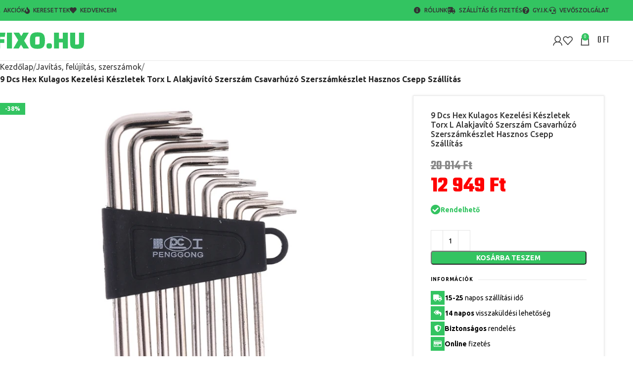

--- FILE ---
content_type: text/html; charset=UTF-8
request_url: https://fixo.hu/termek/9-dcs-hex-kulagos-kezelesi-keszletek-torx-l-alakjavito-szerszam-csavarhuzo-szerszamkeszlet-hasznos-csepp-szallitas/
body_size: 33783
content:
<!DOCTYPE html>
<html lang="hu">
<head>
<meta charset="UTF-8">
<link rel="profile" href="https://gmpg.org/xfn/11">
<link rel="pingback" href="https://fixo.hu/xmlrpc.php">
<title>9 Dcs Hex Kulagos Kezelési Készletek Torx L Alakjavító Szerszám Csavarhúzó Szerszámkészlet Hasznos Csepp Szállítás &#8211; FIXO.hu</title>
<meta name='robots' content='max-image-preview:large' />
<style>img:is([sizes="auto" i], [sizes^="auto," i]) { contain-intrinsic-size: 3000px 1500px }</style>
<link rel='dns-prefetch' href='//acdn.hu' />
<link rel='dns-prefetch' href='//fonts.googleapis.com' />
<link rel="alternate" type="application/rss+xml" title="FIXO.hu &raquo; hírcsatorna" href="https://fixo.hu/feed/" />
<link rel="alternate" type="application/rss+xml" title="FIXO.hu &raquo; hozzászólás hírcsatorna" href="https://fixo.hu/comments/feed/" />
<link rel='stylesheet' id='vat-number-block-css' href='https://fixo.hu/wp-content/plugins/woo-billingo-plus/build/style-vat-number-block.css?ver=5.0.3' type='text/css' media='all' />
<style id='getwooplugins-attribute-filter-style-inline-css' type='text/css'>
.storepress-search-list-wrapper{display:flex;flex-direction:column;gap:1px}.storepress-components-search-control{margin-bottom:0!important;position:relative}.storepress-components-search-control input[type=search].storepress-components-search-control__input{background:#f0f0f0;border:none;border-radius:2px;box-shadow:0 0 0 transparent;display:block;font-family:-apple-system,BlinkMacSystemFont,Segoe UI,Roboto,Oxygen-Sans,Ubuntu,Cantarell,Helvetica Neue,sans-serif;font-size:16px;height:48px;line-height:normal;margin-left:0;margin-right:0;padding:16px 48px 16px 16px;transition:box-shadow .1s linear;width:100%}@media(prefers-reduced-motion:reduce){.storepress-components-search-control input[type=search].storepress-components-search-control__input{transition-delay:0s;transition-duration:0s}}@media(min-width:600px){.storepress-components-search-control input[type=search].storepress-components-search-control__input{font-size:13px;line-height:normal}}.storepress-components-search-control input[type=search].storepress-components-search-control__input:focus{border-color:var(--wp-admin-theme-color);box-shadow:0 0 0 .5px var(--wp-admin-theme-color);outline:2px solid transparent}.storepress-components-search-control input[type=search].storepress-components-search-control__input::-webkit-input-placeholder{color:rgba(30,30,30,.62)}.storepress-components-search-control input[type=search].storepress-components-search-control__input::-moz-placeholder{color:rgba(30,30,30,.62);opacity:1}.storepress-components-search-control input[type=search].storepress-components-search-control__input:-ms-input-placeholder{color:rgba(30,30,30,.62)}@media(min-width:600px){.storepress-components-search-control input[type=search].storepress-components-search-control__input{font-size:13px}}.storepress-components-search-control input[type=search].storepress-components-search-control__input:focus{background:#fff;box-shadow:inset 0 0 0 var(--wp-admin-border-width-focus) var(--wp-components-color-accent,var(--wp-admin-theme-color,#3858e9))}.storepress-components-search-control input[type=search].storepress-components-search-control__input::-moz-placeholder{color:#757575}.storepress-components-search-control input[type=search].storepress-components-search-control__input::placeholder{color:#757575}.storepress-components-search-control input[type=search].storepress-components-search-control__input::-webkit-search-cancel-button,.storepress-components-search-control input[type=search].storepress-components-search-control__input::-webkit-search-decoration,.storepress-components-search-control input[type=search].storepress-components-search-control__input::-webkit-search-results-button,.storepress-components-search-control input[type=search].storepress-components-search-control__input::-webkit-search-results-decoration{-webkit-appearance:none}.storepress-components-search-control__icon{align-items:center;bottom:0;display:flex;justify-content:center;position:absolute;right:12px;top:0;width:24px}.storepress-components-search-control__icon>svg{margin:8px 0}.storepress-components-search-control__input-wrapper{position:relative}.storepress-search-list-search-result-wrapper{border:1px solid #f0f0f0}.storepress-search-list-search-result-wrapper li,.storepress-search-list-search-result-wrapper ul{list-style:none;margin:0;padding:0}.storepress-search-list-search-result-wrapper ul{border:1px solid #f0f0f0;max-height:40vh;overflow:auto}.storepress-search-list-search-result-wrapper li{align-items:center;border-bottom:1px solid #f0f0f0;color:#2f2f2f;display:flex;font-family:-apple-system,BlinkMacSystemFont,Segoe UI,Roboto,Oxygen-Sans,Ubuntu,Cantarell,Helvetica Neue,sans-serif;font-size:13px;gap:5px;padding:8px}.storepress-search-list-search-result-wrapper li.selected,.storepress-search-list-search-result-wrapper li:hover{background-color:#f0f0f0}.storepress-search-list-search-result-wrapper li:last-child{border-bottom:none}.storepress-search-list-search-result-wrapper li input{height:20px;margin:0;padding:0;width:20px}.storepress-search-list-search-result-wrapper li input[type=radio]{-webkit-appearance:auto;box-shadow:none}.storepress-search-list-search-result-wrapper li input[type=radio]:before{display:none}.storepress-search-list-search-result-wrapper li .storepress-search-list-search-result-item{background-color:#fff}.storepress-search-list-search-result-wrapper li .storepress-search-list-search-result-item__label{cursor:pointer}.storepress-search-list-search-result-wrapper li .storepress-search-list-search-result-item__title{box-sizing:content-box;height:20px;padding:4px}.storepress-search-list-search-result-wrapper li .storepress-search-list-search-result-item__meta{background-color:#ddd;border-radius:5px;padding:4px}
.wp-block-getwooplugins-attribute-filter .filter-items{display:flex;flex-direction:column;float:none!important;gap:10px;margin:0;padding:0}.wp-block-getwooplugins-attribute-filter .filter-items li{list-style:none}.wp-block-getwooplugins-attribute-filter .filter-items.enabled-filter-display-limit-mode .filter-item:not(.selected):nth-child(n+10){display:none!important}.wp-block-getwooplugins-attribute-filter .filter-items.enabled-filter-display-limit-mode .filter-item-more{align-self:flex-end;display:flex}.wp-block-getwooplugins-attribute-filter.is-style-button .filter-items.enabled-filter-display-limit-mode .filter-item-more{align-items:center;align-self:auto}.wp-block-getwooplugins-attribute-filter .filter-item-more{display:none}.wp-block-getwooplugins-attribute-filter .filter-item{align-items:center;display:flex;flex-direction:row;gap:10px;justify-content:space-between}.wp-block-getwooplugins-attribute-filter .filter-item .item{border:2px solid #fff;box-shadow:var(--wvs-item-box-shadow,0 0 0 1px #a8a8a8);box-sizing:border-box;display:block;height:100%;transition:box-shadow .2s ease;width:100%}.wp-block-getwooplugins-attribute-filter .filter-item .item:hover{box-shadow:var(--wvs-hover-item-box-shadow,0 0 0 3px #ddd)}.wp-block-getwooplugins-attribute-filter .filter-item .text{display:inline-block;font-size:.875em}.wp-block-getwooplugins-attribute-filter .filter-item.style-squared .count,.wp-block-getwooplugins-attribute-filter .filter-item.style-squared .item{border-radius:3px}.wp-block-getwooplugins-attribute-filter .filter-item.style-rounded .item{border-radius:100%}.wp-block-getwooplugins-attribute-filter .filter-item.style-rounded .count{border-radius:12px}.wp-block-getwooplugins-attribute-filter .filter-item-wrapper{align-items:center;display:flex;gap:10px}.wp-block-getwooplugins-attribute-filter .filter-item-contents{display:flex;height:var(--wvs-archive-product-item-height,30px);justify-content:center;position:relative;width:var(--wvs-archive-product-item-width,30px)}.wp-block-getwooplugins-attribute-filter .filter-item .count{border:1px solid rgba(0,0,0,.102);color:#000;font-size:12px;line-height:10px;min-width:10px;padding:5px;text-align:center}.wp-block-getwooplugins-attribute-filter .filter-item-inner{width:100%}.wp-block-getwooplugins-attribute-filter .filter-item.selected{order:-1}.wp-block-getwooplugins-attribute-filter .filter-item.selected .item{box-shadow:var(--wvs-selected-item-box-shadow,0 0 0 2px #000)}.wp-block-getwooplugins-attribute-filter .filter-item.selected .filter-item-inner:before{background-image:var(--wvs-tick);background-position:50%;background-repeat:no-repeat;background-size:60%;content:" ";display:block;height:100%;position:absolute;width:100%}.wp-block-getwooplugins-attribute-filter .filter-item.selected .count{background:#000;border:1px solid #000;color:#fff}.wp-block-getwooplugins-attribute-filter.is-style-button .filter-items{flex-direction:row;flex-wrap:wrap}.wp-block-getwooplugins-attribute-filter.is-style-button .filter-item{border:1px solid rgba(0,0,0,.102);border-radius:3px;margin:0;padding:5px 8px 5px 5px}.wp-block-getwooplugins-attribute-filter.is-style-button .filter-item.style-rounded{border-radius:40px}.wp-block-getwooplugins-attribute-filter.is-style-button .filter-item.selected{border:1px solid #000}
</style>
<style id='woocommerce-inline-inline-css' type='text/css'>
.woocommerce form .form-row .required { visibility: visible; }
</style>
<link rel='stylesheet' id='woo-variation-swatches-css' href='https://fixo.hu/wp-content/plugins/woo-variation-swatches/assets/css/frontend.min.css?ver=1724996240' type='text/css' media='all' />
<style id='woo-variation-swatches-inline-css' type='text/css'>
:root {
--wvs-tick:url("data:image/svg+xml;utf8,%3Csvg filter='drop-shadow(0px 0px 2px rgb(0 0 0 / .8))' xmlns='http://www.w3.org/2000/svg'  viewBox='0 0 30 30'%3E%3Cpath fill='none' stroke='%23ffffff' stroke-linecap='round' stroke-linejoin='round' stroke-width='4' d='M4 16L11 23 27 7'/%3E%3C/svg%3E");
--wvs-cross:url("data:image/svg+xml;utf8,%3Csvg filter='drop-shadow(0px 0px 5px rgb(255 255 255 / .6))' xmlns='http://www.w3.org/2000/svg' width='72px' height='72px' viewBox='0 0 24 24'%3E%3Cpath fill='none' stroke='%23ff0000' stroke-linecap='round' stroke-width='0.6' d='M5 5L19 19M19 5L5 19'/%3E%3C/svg%3E");
--wvs-position:flex-start;
--wvs-single-product-large-item-width:65px;
--wvs-single-product-large-item-height:65px;
--wvs-single-product-large-item-font-size:14px;
--wvs-single-product-item-width:30px;
--wvs-single-product-item-height:30px;
--wvs-single-product-item-font-size:14px;
--wvs-archive-product-item-width:30px;
--wvs-archive-product-item-height:30px;
--wvs-archive-product-item-font-size:16px;
--wvs-tooltip-background-color:#333333;
--wvs-tooltip-text-color:#FFFFFF;
--wvs-item-box-shadow:0 0 0 1px #a8a8a8;
--wvs-item-background-color:#FFFFFF;
--wvs-item-text-color:#000000;
--wvs-hover-item-box-shadow:0 0 0 2px #000000;
--wvs-hover-item-background-color:#FFFFFF;
--wvs-hover-item-text-color:#000000;
--wvs-selected-item-box-shadow:0 0 0 2px #33c461;
--wvs-selected-item-background-color:#FFFFFF;
--wvs-selected-item-text-color:#000000}
</style>
<link rel='stylesheet' id='brands-styles-css' href='https://fixo.hu/wp-content/plugins/woocommerce/assets/css/brands.css?ver=9.7.0' type='text/css' media='all' />
<link rel='stylesheet' id='elementor-icons-css' href='https://fixo.hu/wp-content/plugins/elementor/assets/lib/eicons/css/elementor-icons.min.css?ver=5.35.0' type='text/css' media='all' />
<link rel='stylesheet' id='elementor-frontend-css' href='https://fixo.hu/wp-content/plugins/elementor/assets/css/frontend.min.css?ver=3.27.6' type='text/css' media='all' />
<style id='elementor-frontend-inline-css' type='text/css'>
.elementor-kit-4320621{--e-global-color-primary:#34C361;--e-global-color-secondary:#000000;--e-global-color-text:#000000;--e-global-color-accent:#34C361;--e-global-typography-primary-font-family:"Ubuntu";--e-global-typography-primary-font-weight:600;--e-global-typography-secondary-font-family:"Ubuntu";--e-global-typography-secondary-font-weight:400;--e-global-typography-text-font-family:"Ubuntu";--e-global-typography-text-font-weight:400;--e-global-typography-accent-font-family:"Ubuntu";--e-global-typography-accent-font-weight:500;}.elementor-kit-4320621 e-page-transition{background-color:#FFBC7D;}.elementor-section.elementor-section-boxed > .elementor-container{max-width:1140px;}.e-con{--container-max-width:1140px;}.elementor-widget:not(:last-child){margin-block-end:20px;}.elementor-element{--widgets-spacing:20px 20px;--widgets-spacing-row:20px;--widgets-spacing-column:20px;}{}h1.entry-title{display:var(--page-title-display);}@media(max-width:1024px){.elementor-section.elementor-section-boxed > .elementor-container{max-width:1024px;}.e-con{--container-max-width:1024px;}}@media(max-width:767px){.elementor-section.elementor-section-boxed > .elementor-container{max-width:767px;}.e-con{--container-max-width:767px;}}
</style>
<link rel='stylesheet' id='font-awesome-5-all-css' href='https://fixo.hu/wp-content/plugins/elementor/assets/lib/font-awesome/css/all.min.css?ver=3.27.6' type='text/css' media='all' />
<link rel='stylesheet' id='font-awesome-4-shim-css' href='https://fixo.hu/wp-content/plugins/elementor/assets/lib/font-awesome/css/v4-shims.min.css?ver=3.27.6' type='text/css' media='all' />
<link rel='stylesheet' id='woodmart-style-css' href='https://fixo.hu/wp-content/themes/woodmart/css/parts/base.min.css?ver=8.0.6' type='text/css' media='all' />
<link rel='stylesheet' id='wd-helpers-wpb-elem-css' href='https://fixo.hu/wp-content/themes/woodmart/css/parts/helpers-wpb-elem.min.css?ver=8.0.6' type='text/css' media='all' />
<link rel='stylesheet' id='wd-widget-nav-css' href='https://fixo.hu/wp-content/themes/woodmart/css/parts/widget-nav.min.css?ver=8.0.6' type='text/css' media='all' />
<link rel='stylesheet' id='wd-widget-product-cat-css' href='https://fixo.hu/wp-content/themes/woodmart/css/parts/woo-widget-product-cat.min.css?ver=8.0.6' type='text/css' media='all' />
<link rel='stylesheet' id='wd-widget-slider-price-filter-css' href='https://fixo.hu/wp-content/themes/woodmart/css/parts/woo-widget-slider-price-filter.min.css?ver=8.0.6' type='text/css' media='all' />
<link rel='stylesheet' id='wd-elementor-base-css' href='https://fixo.hu/wp-content/themes/woodmart/css/parts/int-elem-base.min.css?ver=8.0.6' type='text/css' media='all' />
<link rel='stylesheet' id='wd-elementor-pro-base-css' href='https://fixo.hu/wp-content/themes/woodmart/css/parts/int-elementor-pro.min.css?ver=8.0.6' type='text/css' media='all' />
<link rel='stylesheet' id='wd-woocommerce-base-css' href='https://fixo.hu/wp-content/themes/woodmart/css/parts/woocommerce-base.min.css?ver=8.0.6' type='text/css' media='all' />
<link rel='stylesheet' id='wd-mod-star-rating-css' href='https://fixo.hu/wp-content/themes/woodmart/css/parts/mod-star-rating.min.css?ver=8.0.6' type='text/css' media='all' />
<link rel='stylesheet' id='wd-woo-el-track-order-css' href='https://fixo.hu/wp-content/themes/woodmart/css/parts/woo-el-track-order.min.css?ver=8.0.6' type='text/css' media='all' />
<link rel='stylesheet' id='wd-woocommerce-block-notices-css' href='https://fixo.hu/wp-content/themes/woodmart/css/parts/woo-mod-block-notices.min.css?ver=8.0.6' type='text/css' media='all' />
<link rel='stylesheet' id='wd-woo-mod-quantity-css' href='https://fixo.hu/wp-content/themes/woodmart/css/parts/woo-mod-quantity.min.css?ver=8.0.6' type='text/css' media='all' />
<link rel='stylesheet' id='wd-woo-single-prod-el-base-css' href='https://fixo.hu/wp-content/themes/woodmart/css/parts/woo-single-prod-el-base.min.css?ver=8.0.6' type='text/css' media='all' />
<link rel='stylesheet' id='wd-woo-mod-stock-status-css' href='https://fixo.hu/wp-content/themes/woodmart/css/parts/woo-mod-stock-status.min.css?ver=8.0.6' type='text/css' media='all' />
<link rel='stylesheet' id='wd-woo-opt-hide-larger-price-css' href='https://fixo.hu/wp-content/themes/woodmart/css/parts/woo-opt-hide-larger-price.min.css?ver=8.0.6' type='text/css' media='all' />
<link rel='stylesheet' id='wd-woo-mod-shop-attributes-css' href='https://fixo.hu/wp-content/themes/woodmart/css/parts/woo-mod-shop-attributes.min.css?ver=8.0.6' type='text/css' media='all' />
<link rel='stylesheet' id='xts-style-theme_settings_default-css' href='https://acdn.hu/fixo/2025/02/xts-theme_settings_default-1739352564.css?ver=8.0.6' type='text/css' media='all' />
<link rel='stylesheet' id='xts-google-fonts-css' href='https://fonts.googleapis.com/css?family=Ubuntu%3A400%2C700%2C500%7CTeko%3A400%2C600%2C700&#038;ver=8.0.6' type='text/css' media='all' />
<script type="text/javascript" src="https://fixo.hu/wp-includes/js/jquery/jquery.min.js?ver=3.7.1" id="jquery-core-js"></script>
<script type="text/javascript" src="https://fixo.hu/wp-includes/js/jquery/jquery-migrate.min.js?ver=3.4.1" id="jquery-migrate-js"></script>
<script type="text/javascript" src="https://fixo.hu/wp-content/plugins/woocommerce/assets/js/jquery-blockui/jquery.blockUI.min.js?ver=2.7.0-wc.9.7.0" id="jquery-blockui-js" data-wp-strategy="defer"></script>
<script type="text/javascript" id="wc-add-to-cart-js-extra">
/* <![CDATA[ */
var wc_add_to_cart_params = {"ajax_url":"\/wp-admin\/admin-ajax.php","wc_ajax_url":"\/?wc-ajax=%%endpoint%%","i18n_view_cart":"Kos\u00e1r","cart_url":"https:\/\/fixo.hu\/cart\/","is_cart":"","cart_redirect_after_add":"no"};
/* ]]> */
</script>
<script type="text/javascript" src="https://fixo.hu/wp-content/plugins/woocommerce/assets/js/frontend/add-to-cart.min.js?ver=9.7.0" id="wc-add-to-cart-js" defer="defer" data-wp-strategy="defer"></script>
<script type="text/javascript" id="wc-single-product-js-extra">
/* <![CDATA[ */
var wc_single_product_params = {"i18n_required_rating_text":"K\u00e9rlek, v\u00e1lassz egy \u00e9rt\u00e9kel\u00e9st","i18n_rating_options":["1 of 5 stars","2 of 5 stars","3 of 5 stars","4 of 5 stars","5 of 5 stars"],"i18n_product_gallery_trigger_text":"View full-screen image gallery","review_rating_required":"yes","flexslider":{"rtl":false,"animation":"slide","smoothHeight":true,"directionNav":false,"controlNav":"thumbnails","slideshow":false,"animationSpeed":500,"animationLoop":false,"allowOneSlide":false},"zoom_enabled":"","zoom_options":[],"photoswipe_enabled":"","photoswipe_options":{"shareEl":false,"closeOnScroll":false,"history":false,"hideAnimationDuration":0,"showAnimationDuration":0},"flexslider_enabled":""};
/* ]]> */
</script>
<script type="text/javascript" src="https://fixo.hu/wp-content/plugins/woocommerce/assets/js/frontend/single-product.min.js?ver=9.7.0" id="wc-single-product-js" defer="defer" data-wp-strategy="defer"></script>
<script type="text/javascript" src="https://fixo.hu/wp-content/plugins/woocommerce/assets/js/js-cookie/js.cookie.min.js?ver=2.1.4-wc.9.7.0" id="js-cookie-js" defer="defer" data-wp-strategy="defer"></script>
<script type="text/javascript" id="woocommerce-js-extra">
/* <![CDATA[ */
var woocommerce_params = {"ajax_url":"\/wp-admin\/admin-ajax.php","wc_ajax_url":"\/?wc-ajax=%%endpoint%%","i18n_password_show":"Show password","i18n_password_hide":"Hide password"};
/* ]]> */
</script>
<script type="text/javascript" src="https://fixo.hu/wp-content/plugins/woocommerce/assets/js/frontend/woocommerce.min.js?ver=9.7.0" id="woocommerce-js" defer="defer" data-wp-strategy="defer"></script>
<script type="text/javascript" src="https://fixo.hu/wp-content/themes/woodmart/js/libs/device.min.js?ver=8.0.6" id="wd-device-library-js"></script>
<script type="text/javascript" src="https://fixo.hu/wp-content/themes/woodmart/js/scripts/global/scrollBar.min.js?ver=8.0.6" id="wd-scrollbar-js"></script>
<script type="text/javascript" src="https://fixo.hu/wp-content/plugins/elementor/assets/lib/font-awesome/js/v4-shims.min.js?ver=3.27.6" id="font-awesome-4-shim-js"></script>
<link rel="https://api.w.org/" href="https://fixo.hu/wp-json/" /><link rel="alternate" title="JSON" type="application/json" href="https://fixo.hu/wp-json/wp/v2/product/4335452767" /><link rel="EditURI" type="application/rsd+xml" title="RSD" href="https://fixo.hu/xmlrpc.php?rsd" />
<meta name="generator" content="WordPress 6.7.2" />
<meta name="generator" content="WooCommerce 9.7.0" />
<link rel="canonical" href="https://fixo.hu/termek/9-dcs-hex-kulagos-kezelesi-keszletek-torx-l-alakjavito-szerszam-csavarhuzo-szerszamkeszlet-hasznos-csepp-szallitas/" />
<link rel='shortlink' href='https://fixo.hu/?p=4335452767' />
<link rel="alternate" title="oEmbed (JSON)" type="application/json+oembed" href="https://fixo.hu/wp-json/oembed/1.0/embed?url=https%3A%2F%2Ffixo.hu%2Ftermek%2F9-dcs-hex-kulagos-kezelesi-keszletek-torx-l-alakjavito-szerszam-csavarhuzo-szerszamkeszlet-hasznos-csepp-szallitas%2F" />
<link rel="alternate" title="oEmbed (XML)" type="text/xml+oembed" href="https://fixo.hu/wp-json/oembed/1.0/embed?url=https%3A%2F%2Ffixo.hu%2Ftermek%2F9-dcs-hex-kulagos-kezelesi-keszletek-torx-l-alakjavito-szerszam-csavarhuzo-szerszamkeszlet-hasznos-csepp-szallitas%2F&#038;format=xml" />
<script id="vj-widget-1059c32a" src="https://app.virtualjog.hu/widget/index.js?v=5" access-token="f0be045beb0b65cf0cab5d9b1897a3e7" domain="fixo.hu" serverside="wordpress"></script><meta name="theme-color" content="rgb(51,196,97)">					<meta name="viewport" content="width=device-width, initial-scale=1.0, maximum-scale=1.0, user-scalable=no">
<noscript><style>.woocommerce-product-gallery{ opacity: 1 !important; }</style></noscript>
<meta name="generator" content="Elementor 3.27.6; features: additional_custom_breakpoints; settings: css_print_method-internal, google_font-enabled, font_display-auto">
<style>
.e-con.e-parent:nth-of-type(n+4):not(.e-lazyloaded):not(.e-no-lazyload),
.e-con.e-parent:nth-of-type(n+4):not(.e-lazyloaded):not(.e-no-lazyload) * {
background-image: none !important;
}
@media screen and (max-height: 1024px) {
.e-con.e-parent:nth-of-type(n+3):not(.e-lazyloaded):not(.e-no-lazyload),
.e-con.e-parent:nth-of-type(n+3):not(.e-lazyloaded):not(.e-no-lazyload) * {
background-image: none !important;
}
}
@media screen and (max-height: 640px) {
.e-con.e-parent:nth-of-type(n+2):not(.e-lazyloaded):not(.e-no-lazyload),
.e-con.e-parent:nth-of-type(n+2):not(.e-lazyloaded):not(.e-no-lazyload) * {
background-image: none !important;
}
}
</style>
<style class='wp-fonts-local' type='text/css'>
@font-face{font-family:Inter;font-style:normal;font-weight:300 900;font-display:fallback;src:url('https://fixo.hu/wp-content/plugins/woocommerce/assets/fonts/Inter-VariableFont_slnt,wght.woff2') format('woff2');font-stretch:normal;}
@font-face{font-family:Cardo;font-style:normal;font-weight:400;font-display:fallback;src:url('https://fixo.hu/wp-content/plugins/woocommerce/assets/fonts/cardo_normal_400.woff2') format('woff2');}
</style>
<link rel="icon" href="https://acdn.hu/fixo/2024/12/11/android-chrome-512x512-1-50x50.png" sizes="32x32" />
<link rel="icon" href="https://acdn.hu/fixo/2024/12/11/android-chrome-512x512-1.png" sizes="192x192" />
<link rel="apple-touch-icon" href="https://acdn.hu/fixo/2024/12/11/android-chrome-512x512-1.png" />
<meta name="msapplication-TileImage" content="https://acdn.hu/fixo/2024/12/11/android-chrome-512x512-1.png" />
<style>
</style>			<style id="wd-style-header_731360-css" data-type="wd-style-header_731360">
:root{
--wd-top-bar-h: 42px;
--wd-top-bar-sm-h: 38px;
--wd-top-bar-sticky-h: .00001px;
--wd-top-bar-brd-w: .00001px;
--wd-header-general-h: 80px;
--wd-header-general-sm-h: 50px;
--wd-header-general-sticky-h: 80px;
--wd-header-general-brd-w: 1px;
--wd-header-bottom-h: 52px;
--wd-header-bottom-sm-h: .00001px;
--wd-header-bottom-sticky-h: 44px;
--wd-header-bottom-brd-w: 1px;
--wd-header-clone-h: .00001px;
--wd-header-brd-w: calc(var(--wd-top-bar-brd-w) + var(--wd-header-general-brd-w) + var(--wd-header-bottom-brd-w));
--wd-header-h: calc(var(--wd-top-bar-h) + var(--wd-header-general-h) + var(--wd-header-bottom-h) + var(--wd-header-brd-w));
--wd-header-sticky-h: calc(var(--wd-top-bar-sticky-h) + var(--wd-header-general-sticky-h) + var(--wd-header-bottom-sticky-h) + var(--wd-header-clone-h) + var(--wd-header-brd-w));
--wd-header-sm-h: calc(var(--wd-top-bar-sm-h) + var(--wd-header-general-sm-h) + var(--wd-header-bottom-sm-h) + var(--wd-header-brd-w));
}
.whb-top-bar .wd-dropdown {
margin-top: 1px;
}
.whb-top-bar .wd-dropdown:after {
height: 11px;
}
.whb-sticked .whb-general-header .wd-dropdown:not(.sub-sub-menu) {
margin-top: 20px;
}
.whb-sticked .whb-general-header .wd-dropdown:not(.sub-sub-menu):after {
height: 30px;
}
:root:has(.whb-general-header.whb-border-boxed) {
--wd-header-general-brd-w: .00001px;
}
@media (max-width: 1024px) {
:root:has(.whb-general-header.whb-hidden-mobile) {
--wd-header-general-brd-w: .00001px;
}
}
:root:has(.whb-header-bottom.whb-border-boxed) {
--wd-header-bottom-brd-w: .00001px;
}
@media (max-width: 1024px) {
:root:has(.whb-header-bottom.whb-hidden-mobile) {
--wd-header-bottom-brd-w: .00001px;
}
}
.whb-header-bottom .wd-dropdown {
margin-top: 6px;
}
.whb-header-bottom .wd-dropdown:after {
height: 16px;
}
.whb-sticked .whb-header-bottom .wd-dropdown:not(.sub-sub-menu) {
margin-top: 2px;
}
.whb-sticked .whb-header-bottom .wd-dropdown:not(.sub-sub-menu):after {
height: 12px;
}
.whb-top-bar {
background-color: rgba(51, 196, 97, 1);
}
.whb-general-header {
border-color: rgba(232, 232, 232, 1);border-bottom-width: 1px;border-bottom-style: solid;
}
.whb-header-bottom {
border-color: rgba(232, 232, 232, 1);border-bottom-width: 1px;border-bottom-style: solid;
}
</style>
<script>
// Create BP element on the window
window["bp"] = window["bp"] || function () {
(window["bp"].q = window["bp"].q || []).push(arguments);
};
window["bp"].l = 1 * new Date();
// Insert a script tag on the top of the head to load bp.js
scriptElement = document.createElement("script");
firstScript = document.getElementsByTagName("script")[0];
scriptElement.async = true;
scriptElement.src = 'https://pixel.barion.com/bp.js';
firstScript.parentNode.insertBefore(scriptElement, firstScript);
window['barion_pixel_id'] = 'BP-QY6Dn2TY5G-ED';            
// Send init event
bp('init', 'addBarionPixelId', window['barion_pixel_id']);
</script>
<noscript>
<img height="1" width="1" style="display:none" alt="Barion Pixel" src="https://pixel.barion.com/a.gif?ba_pixel_id='BP-QY6Dn2TY5G-ED'&ev=contentView&noscript=1">
</noscript></head>
<body class="product-template-default single single-product postid-4335452767 wp-custom-logo theme-woodmart woocommerce woocommerce-page woocommerce-no-js woo-variation-swatches wvs-behavior-blur wvs-theme-woodmart wvs-show-label wvs-tooltip wrapper-full-width  categories-accordion-on sticky-toolbar-on hide-larger-price wd-sticky-btn-on wd-sticky-btn-on-mb elementor-default elementor-kit-4320621 elementor-page-4243725">
<script type="text/javascript" id="wd-flicker-fix">// Flicker fix.</script>	
<div class="wd-page-wrapper website-wrapper">
<header class="whb-header whb-header_731360 whb-sticky-shadow whb-scroll-slide whb-sticky-real whb-hide-on-scroll">
<link rel="stylesheet" id="wd-header-base-css" href="https://fixo.hu/wp-content/themes/woodmart/css/parts/header-base.min.css?ver=8.0.6" type="text/css" media="all" /> 						<link rel="stylesheet" id="wd-mod-tools-css" href="https://fixo.hu/wp-content/themes/woodmart/css/parts/mod-tools.min.css?ver=8.0.6" type="text/css" media="all" /> 			<div class="whb-main-header">
<div class="whb-row whb-top-bar whb-not-sticky-row whb-with-bg whb-without-border whb-color-light whb-flex-flex-middle">
<div class="container">
<div class="whb-flex-row whb-top-bar-inner">
<div class="whb-column whb-col-left whb-visible-lg">
<div class="wd-header-nav wd-header-secondary-nav text-left" role="navigation" aria-label="Secondary navigation">
<ul id="menu-top-bar-left" class="menu wd-nav wd-nav-secondary wd-style-default wd-gap-s"><li id="menu-item-4333375862" class="menu-item menu-item-type-custom menu-item-object-custom menu-item-4333375862 item-level-0 menu-simple-dropdown wd-event-hover" ><a href="/osszes-termek/?stock_status=onsale" class="woodmart-nav-link"><span class="wd-nav-icon fa fa-percentage"></span><span class="nav-link-text">Akciók</span></a></li>
<li id="menu-item-4333375864" class="menu-item menu-item-type-custom menu-item-object-custom menu-item-4333375864 item-level-0 menu-simple-dropdown wd-event-hover" ><a href="/osszes-termek/?orderby=popularity" class="woodmart-nav-link"><span class="wd-nav-icon fa fa-fire"></span><span class="nav-link-text">Keresettek</span></a></li>
<li id="menu-item-4333375863" class="menu-item menu-item-type-custom menu-item-object-custom menu-item-4333375863 item-level-0 menu-simple-dropdown wd-event-hover" ><a href="/kedvencek/" class="woodmart-nav-link"><span class="wd-nav-icon fa fa-heart"></span><span class="nav-link-text">Kedvenceim</span></a></li>
</ul></div>
</div>
<div class="whb-column whb-col-center whb-visible-lg whb-empty-column">
</div>
<div class="whb-column whb-col-right whb-visible-lg">
<div class="wd-header-nav wd-header-secondary-nav text-left" role="navigation" aria-label="Secondary navigation">
<ul id="menu-top-bar-right" class="menu wd-nav wd-nav-secondary wd-style-default wd-gap-s"><li id="menu-item-4333375824" class="menu-item menu-item-type-custom menu-item-object-custom menu-item-4333375824 item-level-0 menu-simple-dropdown wd-event-hover" ><a href="/rolunk/" class="woodmart-nav-link"><span class="wd-nav-icon fa fa-info-circle"></span><span class="nav-link-text">Rólunk</span></a></li>
<li id="menu-item-4333375825" class="woodmart-open-newsletter menu-item menu-item-type-custom menu-item-object-custom menu-item-4333375825 item-level-0 menu-simple-dropdown wd-event-hover" ><a href="/szallitas-fizetes/" class="woodmart-nav-link"><span class="wd-nav-icon fa fa-shipping-fast"></span><span class="nav-link-text">Szállítás és fizetés</span></a></li>
<li id="menu-item-4333375826" class="menu-item menu-item-type-custom menu-item-object-custom menu-item-4333375826 item-level-0 menu-simple-dropdown wd-event-hover" ><a href="/vevoszolgalat/" class="woodmart-nav-link"><span class="wd-nav-icon fa fa-question-circle"></span><span class="nav-link-text">GY.I.K.</span></a></li>
<li id="menu-item-4333375827" class="menu-item menu-item-type-custom menu-item-object-custom menu-item-4333375827 item-level-0 menu-simple-dropdown wd-event-hover" ><a href="/vevoszolgalat/" class="woodmart-nav-link"><span class="wd-nav-icon fa fa-headset"></span><span class="nav-link-text">Vevőszolgálat</span></a></li>
</ul></div>
</div>
<div class="whb-column whb-col-mobile whb-hidden-lg">
<div class="wd-header-nav wd-header-secondary-nav text-left" role="navigation" aria-label="Secondary navigation">
<ul id="menu-mobile-topbar" class="menu wd-nav wd-nav-secondary wd-style-default wd-gap-s"><li id="menu-item-4333375807" class="menu-item menu-item-type-custom menu-item-object-custom menu-item-4333375807 item-level-0 menu-simple-dropdown wd-event-hover" ><a href="/szallitas-fizetes/" class="woodmart-nav-link"><span class="nav-link-text">Szállítás és Fizetés</span></a></li>
<li id="menu-item-4333375808" class="menu-item menu-item-type-custom menu-item-object-custom menu-item-4333375808 item-level-0 menu-simple-dropdown wd-event-hover" ><a href="/rolunk/" class="woodmart-nav-link"><span class="nav-link-text">Rólunk</span></a></li>
<li id="menu-item-4333375823" class="menu-item menu-item-type-custom menu-item-object-custom menu-item-4333375823 item-level-0 menu-simple-dropdown wd-event-hover" ><a href="/vevoszolgalat/" class="woodmart-nav-link"><span class="nav-link-text">GYIK</span></a></li>
<li id="menu-item-4333375809" class="menu-item menu-item-type-custom menu-item-object-custom menu-item-4333375809 item-level-0 menu-simple-dropdown wd-event-hover" ><a href="/vevoszolgalat/" class="woodmart-nav-link"><span class="nav-link-text">Vevőszolgálat</span></a></li>
</ul></div>
</div>
</div>
</div>
</div>
<div class="whb-row whb-general-header whb-sticky-row whb-without-bg whb-border-fullwidth whb-color-dark whb-flex-flex-middle">
<div class="container">
<div class="whb-flex-row whb-general-header-inner">
<div class="whb-column whb-col-left whb-visible-lg">
<div class="site-logo wd-switch-logo">
<a href="https://fixo.hu/" class="wd-logo wd-main-logo" rel="home" aria-label="Site logo">
<img width="323" height="60" src="https://acdn.hu/fixo/2023/06/02/default-monochrome.svg" class="attachment-full size-full wvs-archive-product-image" alt="" style="max-width:180px;" decoding="async" />	</a>
<a href="https://fixo.hu/" class="wd-logo wd-sticky-logo" rel="home">
<img width="323" height="60" src="https://acdn.hu/fixo/2023/06/02/default-monochrome.svg" class="attachment-full size-full wvs-archive-product-image" alt="" style="max-width:180px;" decoding="async" />		</a>
</div>
<div class="whb-space-element " style="width:15px;"></div></div>
<div class="whb-column whb-col-center whb-visible-lg whb-empty-column">
</div>
<div class="whb-column whb-col-right whb-visible-lg">
<div class="whb-space-element " style="width:15px;"></div>			<link rel="stylesheet" id="wd-woo-mod-login-form-css" href="https://fixo.hu/wp-content/themes/woodmart/css/parts/woo-mod-login-form.min.css?ver=8.0.6" type="text/css" media="all" /> 						<link rel="stylesheet" id="wd-header-my-account-css" href="https://fixo.hu/wp-content/themes/woodmart/css/parts/header-el-my-account.min.css?ver=8.0.6" type="text/css" media="all" /> 			<div class="wd-header-my-account wd-tools-element wd-event-hover wd-design-1 wd-account-style-icon whb-vssfpylqqax9pvkfnxoz">
<a href="https://fixo.hu/my-account/" title="Fiókom">
<span class="wd-tools-icon">
</span>
<span class="wd-tools-text">
Bejelentkezés / Regisztráció			</span>
</a>
</div>
<link rel="stylesheet" id="wd-header-elements-base-css" href="https://fixo.hu/wp-content/themes/woodmart/css/parts/header-el-base.min.css?ver=8.0.6" type="text/css" media="all" /> 			
<div class="wd-header-wishlist wd-tools-element wd-style-icon wd-with-count wd-design-2 whb-a22wdkiy3r40yw2paskq" title="Kedvenceim">
<a href="https://fixo.hu/kedvencek/" title="Wishlist products">
<span class="wd-tools-icon">
<span class="wd-tools-count">
0					</span>
</span>
<span class="wd-tools-text">
Kedvencek			</span>
</a>
</div>
<link rel="stylesheet" id="wd-header-cart-side-css" href="https://fixo.hu/wp-content/themes/woodmart/css/parts/header-el-cart-side.min.css?ver=8.0.6" type="text/css" media="all" /> 						<link rel="stylesheet" id="wd-header-cart-css" href="https://fixo.hu/wp-content/themes/woodmart/css/parts/header-el-cart.min.css?ver=8.0.6" type="text/css" media="all" /> 						<link rel="stylesheet" id="wd-widget-shopping-cart-css" href="https://fixo.hu/wp-content/themes/woodmart/css/parts/woo-widget-shopping-cart.min.css?ver=8.0.6" type="text/css" media="all" /> 						<link rel="stylesheet" id="wd-widget-product-list-css" href="https://fixo.hu/wp-content/themes/woodmart/css/parts/woo-widget-product-list.min.css?ver=8.0.6" type="text/css" media="all" /> 			
<div class="wd-header-cart wd-tools-element wd-design-2 cart-widget-opener whb-nedhm962r512y1xz9j06">
<a href="https://fixo.hu/cart/" title="Kosár">
<span class="wd-tools-icon wd-icon-alt">
<span class="wd-cart-number wd-tools-count">0 <span>items</span></span>
</span>
<span class="wd-tools-text">
<span class="wd-cart-subtotal"><span class="woocommerce-Price-amount amount"><bdi>0&nbsp;<span class="woocommerce-Price-currencySymbol">&#70;&#116;</span></bdi></span></span>
</span>
</a>
</div>
</div>
<div class="whb-column whb-mobile-left whb-hidden-lg">
<link rel="stylesheet" id="wd-header-mobile-nav-dropdown-css" href="https://fixo.hu/wp-content/themes/woodmart/css/parts/header-el-mobile-nav-dropdown.min.css?ver=8.0.6" type="text/css" media="all" /> 			<div class="wd-tools-element wd-header-mobile-nav wd-style-icon wd-design-1 whb-g1k0m1tib7raxrwkm1t3">
<a href="#" rel="nofollow" aria-label="Open mobile menu">
<span class="wd-tools-icon">
</span>
<span class="wd-tools-text">Menü</span>
</a>
</div><div class="site-logo wd-switch-logo">
<a href="https://fixo.hu/" class="wd-logo wd-main-logo" rel="home" aria-label="Site logo">
<img width="323" height="60" src="https://acdn.hu/fixo/2023/06/02/default-monochrome.svg" class="attachment-full size-full wvs-archive-product-image" alt="" style="max-width:180px;" decoding="async" />	</a>
<a href="https://fixo.hu/" class="wd-logo wd-sticky-logo" rel="home">
<img width="323" height="60" src="https://acdn.hu/fixo/2023/06/02/default-monochrome.svg" class="attachment-full size-full wvs-archive-product-image" alt="" style="max-width:180px;" decoding="async" />		</a>
</div>
</div>
<div class="whb-column whb-mobile-center whb-hidden-lg whb-empty-column">
</div>
<div class="whb-column whb-mobile-right whb-hidden-lg">
<div class="wd-header-my-account wd-tools-element wd-event-hover wd-design-1 wd-account-style-icon whb-v98lqa74jr04txzuiw3v">
<a href="https://fixo.hu/my-account/" title="Fiókom">
<span class="wd-tools-icon">
</span>
<span class="wd-tools-text">
Bejelentkezés / Regisztráció			</span>
</a>
</div>
<div class="wd-header-cart wd-tools-element wd-design-5 cart-widget-opener whb-trk5sfmvib0ch1s1qbtc">
<a href="https://fixo.hu/cart/" title="Kosár">
<span class="wd-tools-icon">
<span class="wd-cart-number wd-tools-count">0 <span>items</span></span>
</span>
<span class="wd-tools-text">
<span class="wd-cart-subtotal"><span class="woocommerce-Price-amount amount"><bdi>0&nbsp;<span class="woocommerce-Price-currencySymbol">&#70;&#116;</span></bdi></span></span>
</span>
</a>
</div>
</div>
</div>
</div>
</div>
</div>
</header>
<div class="wd-page-content main-page-wrapper">
<link rel="stylesheet" id="wd-page-title-css" href="https://fixo.hu/wp-content/themes/woodmart/css/parts/page-title.min.css?ver=8.0.6" type="text/css" media="all" /> 			
<main class="wd-content-layout content-layout-wrapper wd-builder-off" role="main">
<div class="wd-content-area site-content">
<link rel="stylesheet" id="wd-woo-single-prod-predefined-css" href="https://fixo.hu/wp-content/themes/woodmart/css/parts/woo-single-prod-predefined.min.css?ver=8.0.6" type="text/css" media="all" /> 						<link rel="stylesheet" id="wd-woo-single-prod-and-quick-view-predefined-css" href="https://fixo.hu/wp-content/themes/woodmart/css/parts/woo-single-prod-and-quick-view-predefined.min.css?ver=8.0.6" type="text/css" media="all" /> 						<link rel="stylesheet" id="wd-woo-single-prod-el-tabs-predefined-css" href="https://fixo.hu/wp-content/themes/woodmart/css/parts/woo-single-prod-el-tabs-predefined.min.css?ver=8.0.6" type="text/css" media="all" /> 						<link rel="stylesheet" id="wd-woo-single-prod-opt-base-css" href="https://fixo.hu/wp-content/themes/woodmart/css/parts/woo-single-prod-opt-base.min.css?ver=8.0.6" type="text/css" media="all" /> 			
<div class="single-breadcrumbs-wrapper">
<div class="wd-grid-f container">
<nav class="wd-breadcrumbs woocommerce-breadcrumb" aria-label="Breadcrumb">				<span typeof="v:Breadcrumb" class="">
<a href="https://fixo.hu" rel="v:url" property="v:title">
Kezdőlap					</a>
</span>
<span class="wd-delimiter"></span>				<span typeof="v:Breadcrumb" class=" wd-last-link">
<a href="https://fixo.hu/vasarlas/javitas-felujitas-szerszamok/" rel="v:url" property="v:title">
Javítás, felújítás, szerszámok					</a>
</span>
<span class="wd-delimiter"></span>				<span class="wd-last">
9 Dcs Hex Kulagos Kezelési Készletek Torx L Alakjavító Szerszám Csavarhúzó Szerszámkészlet Hasznos Csepp Szállítás				</span>
</nav>			
</div>
</div>
<div id="product-4335452767" class="single-product-page single-product-content product-design-default tabs-location-standard tabs-type-tabs meta-location-after_tabs reviews-location-tabs product-summary-shadow product-no-bg product type-product post-4335452767 status-publish first instock product_cat-javitas-felujitas-szerszamok has-post-thumbnail sale taxable shipping-taxable purchasable product-type-simple">
<div class="container">
<div class="woocommerce-notices-wrapper"></div>
<div class="product-image-summary-wrap">
<div class="product-image-summary" >
<div class="product-image-summary-inner wd-grid-g" style="--wd-col-lg:12;--wd-gap-lg:30px;--wd-gap-sm:20px;">
<div class="product-images wd-grid-col" style="--wd-col-lg:8;--wd-col-md:6;--wd-col-sm:12;">
<link rel="stylesheet" id="wd-photoswipe-css" href="https://fixo.hu/wp-content/themes/woodmart/css/parts/lib-photoswipe.min.css?ver=8.0.6" type="text/css" media="all" /> 						<link rel="stylesheet" id="wd-woo-single-prod-el-gallery-css" href="https://fixo.hu/wp-content/themes/woodmart/css/parts/woo-single-prod-el-gallery.min.css?ver=8.0.6" type="text/css" media="all" /> 						<link rel="stylesheet" id="wd-swiper-css" href="https://fixo.hu/wp-content/themes/woodmart/css/parts/lib-swiper.min.css?ver=8.0.6" type="text/css" media="all" /> 			<div class="woocommerce-product-gallery woocommerce-product-gallery--with-images woocommerce-product-gallery--columns-4 images wd-has-thumb thumbs-position-bottom images image-action-popup">
<div class="wd-carousel-container wd-gallery-images">
<div class="wd-carousel-inner">
<link rel="stylesheet" id="wd-woo-mod-product-labels-css" href="https://fixo.hu/wp-content/themes/woodmart/css/parts/woo-mod-product-labels.min.css?ver=8.0.6" type="text/css" media="all" /> 						<link rel="stylesheet" id="wd-woo-mod-product-labels-rect-css" href="https://fixo.hu/wp-content/themes/woodmart/css/parts/woo-mod-product-labels-rect.min.css?ver=8.0.6" type="text/css" media="all" /> 			<div class="product-labels labels-rectangular"><span class="onsale product-label">-38%</span></div>
<figure class="woocommerce-product-gallery__wrapper wd-carousel wd-grid" style="--wd-col-lg:1;--wd-col-md:1;--wd-col-sm:1;">
<div class="wd-carousel-wrap">
<div class="wd-carousel-item"><figure data-thumb="https://ae01.alicdn.com/kf/Sf5262f9456484ddeb42d7a1e5500bfd1l/9-Pcs-Hex-Key-Wrench-Sets-Torx-L-Shape-Repair-Tool-Screwdriver-Tool-Set-Useful-Drop.jpg" class="woocommerce-product-gallery__image"><a data-elementor-open-lightbox="no" href="https://ae01.alicdn.com/kf/Sf5262f9456484ddeb42d7a1e5500bfd1l/9-Pcs-Hex-Key-Wrench-Sets-Torx-L-Shape-Repair-Tool-Screwdriver-Tool-Set-Useful-Drop.jpg"><img fetchpriority="high" width="800" height="800" src="https://ae01.alicdn.com/kf/Sf5262f9456484ddeb42d7a1e5500bfd1l/9-Pcs-Hex-Key-Wrench-Sets-Torx-L-Shape-Repair-Tool-Screwdriver-Tool-Set-Useful-Drop.jpg" class="wp-post-image wvs-archive-product-image wp-post-image" alt="" title="9-Pcs-Hex-Key-Wrench-Sets-Torx-L-Shape-Repair-Tool-Screwdriver-Tool-Set-Useful-Drop.jpg" data-caption="" data-src="https://ae01.alicdn.com/kf/Sf5262f9456484ddeb42d7a1e5500bfd1l/9-Pcs-Hex-Key-Wrench-Sets-Torx-L-Shape-Repair-Tool-Screwdriver-Tool-Set-Useful-Drop.jpg" data-large_image="https://ae01.alicdn.com/kf/Sf5262f9456484ddeb42d7a1e5500bfd1l/9-Pcs-Hex-Key-Wrench-Sets-Torx-L-Shape-Repair-Tool-Screwdriver-Tool-Set-Useful-Drop.jpg" data-large_image_width="800" data-large_image_height="800" decoding="async" srcset="https://ae01.alicdn.com/kf/Sf5262f9456484ddeb42d7a1e5500bfd1l/9-Pcs-Hex-Key-Wrench-Sets-Torx-L-Shape-Repair-Tool-Screwdriver-Tool-Set-Useful-Drop.jpg 800w, https://ae01.alicdn.com/kf/Sf5262f9456484ddeb42d7a1e5500bfd1l/9-Pcs-Hex-Key-Wrench-Sets-Torx-L-Shape-Repair-Tool-Screwdriver-Tool-Set-Useful-Drop.jpg_50x50.jpg 50w, https://ae01.alicdn.com/kf/Sf5262f9456484ddeb42d7a1e5500bfd1l/9-Pcs-Hex-Key-Wrench-Sets-Torx-L-Shape-Repair-Tool-Screwdriver-Tool-Set-Useful-Drop.jpg_640x640.jpg 640w, https://ae01.alicdn.com/kf/Sf5262f9456484ddeb42d7a1e5500bfd1l/9-Pcs-Hex-Key-Wrench-Sets-Torx-L-Shape-Repair-Tool-Screwdriver-Tool-Set-Useful-Drop.jpg_100x100.jpg 100w" sizes="(max-width: 800px) 100vw, 800px" /></a></figure></div>
<div class="wd-carousel-item">
<figure data-thumb="https://ae01.alicdn.com/kf/Se34ae6af7fbd48f9a3271e1a776b61b7U/9-Pcs-Hex-Key-Wrench-Sets-Torx-L-Shape-Repair-Tool-Screwdriver-Tool-Set-Useful-Drop.jpg" class="woocommerce-product-gallery__image">
<a data-elementor-open-lightbox="no" href="https://ae01.alicdn.com/kf/Se34ae6af7fbd48f9a3271e1a776b61b7U/9-Pcs-Hex-Key-Wrench-Sets-Torx-L-Shape-Repair-Tool-Screwdriver-Tool-Set-Useful-Drop.jpg">
<img loading="lazy" width="800" height="800" src="https://ae01.alicdn.com/kf/Se34ae6af7fbd48f9a3271e1a776b61b7U/9-Pcs-Hex-Key-Wrench-Sets-Torx-L-Shape-Repair-Tool-Screwdriver-Tool-Set-Useful-Drop.jpg" class=" wvs-archive-product-image" alt="" title="9-Pcs-Hex-Key-Wrench-Sets-Torx-L-Shape-Repair-Tool-Screwdriver-Tool-Set-Useful-Drop.jpg" data-caption="" data-src="https://ae01.alicdn.com/kf/Se34ae6af7fbd48f9a3271e1a776b61b7U/9-Pcs-Hex-Key-Wrench-Sets-Torx-L-Shape-Repair-Tool-Screwdriver-Tool-Set-Useful-Drop.jpg" data-large_image="https://ae01.alicdn.com/kf/Se34ae6af7fbd48f9a3271e1a776b61b7U/9-Pcs-Hex-Key-Wrench-Sets-Torx-L-Shape-Repair-Tool-Screwdriver-Tool-Set-Useful-Drop.jpg" data-large_image_width="800" data-large_image_height="800" decoding="async" srcset="https://ae01.alicdn.com/kf/Se34ae6af7fbd48f9a3271e1a776b61b7U/9-Pcs-Hex-Key-Wrench-Sets-Torx-L-Shape-Repair-Tool-Screwdriver-Tool-Set-Useful-Drop.jpg 800w, https://ae01.alicdn.com/kf/Se34ae6af7fbd48f9a3271e1a776b61b7U/9-Pcs-Hex-Key-Wrench-Sets-Torx-L-Shape-Repair-Tool-Screwdriver-Tool-Set-Useful-Drop.jpg_50x50.jpg 50w, https://ae01.alicdn.com/kf/Se34ae6af7fbd48f9a3271e1a776b61b7U/9-Pcs-Hex-Key-Wrench-Sets-Torx-L-Shape-Repair-Tool-Screwdriver-Tool-Set-Useful-Drop.jpg_640x640.jpg 640w, https://ae01.alicdn.com/kf/Se34ae6af7fbd48f9a3271e1a776b61b7U/9-Pcs-Hex-Key-Wrench-Sets-Torx-L-Shape-Repair-Tool-Screwdriver-Tool-Set-Useful-Drop.jpg_100x100.jpg 100w" sizes="(max-width: 800px) 100vw, 800px" />				</a>
</figure>
</div>
<div class="wd-carousel-item">
<figure data-thumb="https://ae01.alicdn.com/kf/S37514424ccf041ed93067e56f1f43c2fN/9-Pcs-Hex-Key-Wrench-Sets-Torx-L-Shape-Repair-Tool-Screwdriver-Tool-Set-Useful-Drop.jpg" class="woocommerce-product-gallery__image">
<a data-elementor-open-lightbox="no" href="https://ae01.alicdn.com/kf/S37514424ccf041ed93067e56f1f43c2fN/9-Pcs-Hex-Key-Wrench-Sets-Torx-L-Shape-Repair-Tool-Screwdriver-Tool-Set-Useful-Drop.jpg">
<img loading="lazy" width="800" height="800" src="https://ae01.alicdn.com/kf/S37514424ccf041ed93067e56f1f43c2fN/9-Pcs-Hex-Key-Wrench-Sets-Torx-L-Shape-Repair-Tool-Screwdriver-Tool-Set-Useful-Drop.jpg" class=" wvs-archive-product-image" alt="" title="9-Pcs-Hex-Key-Wrench-Sets-Torx-L-Shape-Repair-Tool-Screwdriver-Tool-Set-Useful-Drop.jpg" data-caption="" data-src="https://ae01.alicdn.com/kf/S37514424ccf041ed93067e56f1f43c2fN/9-Pcs-Hex-Key-Wrench-Sets-Torx-L-Shape-Repair-Tool-Screwdriver-Tool-Set-Useful-Drop.jpg" data-large_image="https://ae01.alicdn.com/kf/S37514424ccf041ed93067e56f1f43c2fN/9-Pcs-Hex-Key-Wrench-Sets-Torx-L-Shape-Repair-Tool-Screwdriver-Tool-Set-Useful-Drop.jpg" data-large_image_width="800" data-large_image_height="800" decoding="async" srcset="https://ae01.alicdn.com/kf/S37514424ccf041ed93067e56f1f43c2fN/9-Pcs-Hex-Key-Wrench-Sets-Torx-L-Shape-Repair-Tool-Screwdriver-Tool-Set-Useful-Drop.jpg 800w, https://ae01.alicdn.com/kf/S37514424ccf041ed93067e56f1f43c2fN/9-Pcs-Hex-Key-Wrench-Sets-Torx-L-Shape-Repair-Tool-Screwdriver-Tool-Set-Useful-Drop.jpg_50x50.jpg 50w, https://ae01.alicdn.com/kf/S37514424ccf041ed93067e56f1f43c2fN/9-Pcs-Hex-Key-Wrench-Sets-Torx-L-Shape-Repair-Tool-Screwdriver-Tool-Set-Useful-Drop.jpg_640x640.jpg 640w, https://ae01.alicdn.com/kf/S37514424ccf041ed93067e56f1f43c2fN/9-Pcs-Hex-Key-Wrench-Sets-Torx-L-Shape-Repair-Tool-Screwdriver-Tool-Set-Useful-Drop.jpg_100x100.jpg 100w" sizes="(max-width: 800px) 100vw, 800px" />				</a>
</figure>
</div>
<div class="wd-carousel-item">
<figure data-thumb="https://ae01.alicdn.com/kf/Sbd5f03abbd9648bbbd6712d0d55d4153W/9-Pcs-Hex-Key-Wrench-Sets-Torx-L-Shape-Repair-Tool-Screwdriver-Tool-Set-Useful-Drop.jpg" class="woocommerce-product-gallery__image">
<a data-elementor-open-lightbox="no" href="https://ae01.alicdn.com/kf/Sbd5f03abbd9648bbbd6712d0d55d4153W/9-Pcs-Hex-Key-Wrench-Sets-Torx-L-Shape-Repair-Tool-Screwdriver-Tool-Set-Useful-Drop.jpg">
<img loading="lazy" width="800" height="800" src="https://ae01.alicdn.com/kf/Sbd5f03abbd9648bbbd6712d0d55d4153W/9-Pcs-Hex-Key-Wrench-Sets-Torx-L-Shape-Repair-Tool-Screwdriver-Tool-Set-Useful-Drop.jpg" class=" wvs-archive-product-image" alt="" title="9-Pcs-Hex-Key-Wrench-Sets-Torx-L-Shape-Repair-Tool-Screwdriver-Tool-Set-Useful-Drop.jpg" data-caption="" data-src="https://ae01.alicdn.com/kf/Sbd5f03abbd9648bbbd6712d0d55d4153W/9-Pcs-Hex-Key-Wrench-Sets-Torx-L-Shape-Repair-Tool-Screwdriver-Tool-Set-Useful-Drop.jpg" data-large_image="https://ae01.alicdn.com/kf/Sbd5f03abbd9648bbbd6712d0d55d4153W/9-Pcs-Hex-Key-Wrench-Sets-Torx-L-Shape-Repair-Tool-Screwdriver-Tool-Set-Useful-Drop.jpg" data-large_image_width="800" data-large_image_height="800" decoding="async" srcset="https://ae01.alicdn.com/kf/Sbd5f03abbd9648bbbd6712d0d55d4153W/9-Pcs-Hex-Key-Wrench-Sets-Torx-L-Shape-Repair-Tool-Screwdriver-Tool-Set-Useful-Drop.jpg 800w, https://ae01.alicdn.com/kf/Sbd5f03abbd9648bbbd6712d0d55d4153W/9-Pcs-Hex-Key-Wrench-Sets-Torx-L-Shape-Repair-Tool-Screwdriver-Tool-Set-Useful-Drop.jpg_50x50.jpg 50w, https://ae01.alicdn.com/kf/Sbd5f03abbd9648bbbd6712d0d55d4153W/9-Pcs-Hex-Key-Wrench-Sets-Torx-L-Shape-Repair-Tool-Screwdriver-Tool-Set-Useful-Drop.jpg_640x640.jpg 640w, https://ae01.alicdn.com/kf/Sbd5f03abbd9648bbbd6712d0d55d4153W/9-Pcs-Hex-Key-Wrench-Sets-Torx-L-Shape-Repair-Tool-Screwdriver-Tool-Set-Useful-Drop.jpg_100x100.jpg 100w" sizes="(max-width: 800px) 100vw, 800px" />				</a>
</figure>
</div>
<div class="wd-carousel-item">
<figure data-thumb="https://ae01.alicdn.com/kf/Sedc5501d1c144c03b5b39e4b93a34a0aB/9-Pcs-Hex-Key-Wrench-Sets-Torx-L-Shape-Repair-Tool-Screwdriver-Tool-Set-Useful-Drop.jpg" class="woocommerce-product-gallery__image">
<a data-elementor-open-lightbox="no" href="https://ae01.alicdn.com/kf/Sedc5501d1c144c03b5b39e4b93a34a0aB/9-Pcs-Hex-Key-Wrench-Sets-Torx-L-Shape-Repair-Tool-Screwdriver-Tool-Set-Useful-Drop.jpg">
<img loading="lazy" width="800" height="800" src="https://ae01.alicdn.com/kf/Sedc5501d1c144c03b5b39e4b93a34a0aB/9-Pcs-Hex-Key-Wrench-Sets-Torx-L-Shape-Repair-Tool-Screwdriver-Tool-Set-Useful-Drop.jpg" class=" wvs-archive-product-image" alt="" title="9-Pcs-Hex-Key-Wrench-Sets-Torx-L-Shape-Repair-Tool-Screwdriver-Tool-Set-Useful-Drop.jpg" data-caption="" data-src="https://ae01.alicdn.com/kf/Sedc5501d1c144c03b5b39e4b93a34a0aB/9-Pcs-Hex-Key-Wrench-Sets-Torx-L-Shape-Repair-Tool-Screwdriver-Tool-Set-Useful-Drop.jpg" data-large_image="https://ae01.alicdn.com/kf/Sedc5501d1c144c03b5b39e4b93a34a0aB/9-Pcs-Hex-Key-Wrench-Sets-Torx-L-Shape-Repair-Tool-Screwdriver-Tool-Set-Useful-Drop.jpg" data-large_image_width="800" data-large_image_height="800" decoding="async" srcset="https://ae01.alicdn.com/kf/Sedc5501d1c144c03b5b39e4b93a34a0aB/9-Pcs-Hex-Key-Wrench-Sets-Torx-L-Shape-Repair-Tool-Screwdriver-Tool-Set-Useful-Drop.jpg 800w, https://ae01.alicdn.com/kf/Sedc5501d1c144c03b5b39e4b93a34a0aB/9-Pcs-Hex-Key-Wrench-Sets-Torx-L-Shape-Repair-Tool-Screwdriver-Tool-Set-Useful-Drop.jpg_50x50.jpg 50w, https://ae01.alicdn.com/kf/Sedc5501d1c144c03b5b39e4b93a34a0aB/9-Pcs-Hex-Key-Wrench-Sets-Torx-L-Shape-Repair-Tool-Screwdriver-Tool-Set-Useful-Drop.jpg_640x640.jpg 640w, https://ae01.alicdn.com/kf/Sedc5501d1c144c03b5b39e4b93a34a0aB/9-Pcs-Hex-Key-Wrench-Sets-Torx-L-Shape-Repair-Tool-Screwdriver-Tool-Set-Useful-Drop.jpg_100x100.jpg 100w" sizes="(max-width: 800px) 100vw, 800px" />				</a>
</figure>
</div>
<div class="wd-carousel-item">
<figure data-thumb="https://ae01.alicdn.com/kf/Sbb3f50f33fc643ec9188f9b7132cb1dfQ/9-Pcs-Hex-Key-Wrench-Sets-Torx-L-Shape-Repair-Tool-Screwdriver-Tool-Set-Useful-Drop.jpg" class="woocommerce-product-gallery__image">
<a data-elementor-open-lightbox="no" href="https://ae01.alicdn.com/kf/Sbb3f50f33fc643ec9188f9b7132cb1dfQ/9-Pcs-Hex-Key-Wrench-Sets-Torx-L-Shape-Repair-Tool-Screwdriver-Tool-Set-Useful-Drop.jpg">
<img loading="lazy" width="800" height="800" src="https://ae01.alicdn.com/kf/Sbb3f50f33fc643ec9188f9b7132cb1dfQ/9-Pcs-Hex-Key-Wrench-Sets-Torx-L-Shape-Repair-Tool-Screwdriver-Tool-Set-Useful-Drop.jpg" class=" wvs-archive-product-image" alt="" title="9-Pcs-Hex-Key-Wrench-Sets-Torx-L-Shape-Repair-Tool-Screwdriver-Tool-Set-Useful-Drop.jpg" data-caption="" data-src="https://ae01.alicdn.com/kf/Sbb3f50f33fc643ec9188f9b7132cb1dfQ/9-Pcs-Hex-Key-Wrench-Sets-Torx-L-Shape-Repair-Tool-Screwdriver-Tool-Set-Useful-Drop.jpg" data-large_image="https://ae01.alicdn.com/kf/Sbb3f50f33fc643ec9188f9b7132cb1dfQ/9-Pcs-Hex-Key-Wrench-Sets-Torx-L-Shape-Repair-Tool-Screwdriver-Tool-Set-Useful-Drop.jpg" data-large_image_width="800" data-large_image_height="800" decoding="async" srcset="https://ae01.alicdn.com/kf/Sbb3f50f33fc643ec9188f9b7132cb1dfQ/9-Pcs-Hex-Key-Wrench-Sets-Torx-L-Shape-Repair-Tool-Screwdriver-Tool-Set-Useful-Drop.jpg 800w, https://ae01.alicdn.com/kf/Sbb3f50f33fc643ec9188f9b7132cb1dfQ/9-Pcs-Hex-Key-Wrench-Sets-Torx-L-Shape-Repair-Tool-Screwdriver-Tool-Set-Useful-Drop.jpg_50x50.jpg 50w, https://ae01.alicdn.com/kf/Sbb3f50f33fc643ec9188f9b7132cb1dfQ/9-Pcs-Hex-Key-Wrench-Sets-Torx-L-Shape-Repair-Tool-Screwdriver-Tool-Set-Useful-Drop.jpg_640x640.jpg 640w, https://ae01.alicdn.com/kf/Sbb3f50f33fc643ec9188f9b7132cb1dfQ/9-Pcs-Hex-Key-Wrench-Sets-Torx-L-Shape-Repair-Tool-Screwdriver-Tool-Set-Useful-Drop.jpg_100x100.jpg 100w" sizes="(max-width: 800px) 100vw, 800px" />				</a>
</figure>
</div>
</div>
</figure>
<div class="wd-nav-arrows wd-pos-sep wd-hover-1 wd-custom-style wd-icon-1">
<div class="wd-btn-arrow wd-prev wd-disabled">
<div class="wd-arrow-inner"></div>
</div>
<div class="wd-btn-arrow wd-next">
<div class="wd-arrow-inner"></div>
</div>
</div>
<link rel="stylesheet" id="wd-swiper-arrows-css" href="https://fixo.hu/wp-content/themes/woodmart/css/parts/lib-swiper-arrows.min.css?ver=8.0.6" type="text/css" media="all" /> 			
</div>
</div>
<div class="wd-carousel-container wd-gallery-thumb">
<div class="wd-carousel-inner">
<div class="wd-carousel wd-grid" style="--wd-col-lg:4;--wd-col-md:4;--wd-col-sm:3;">
<div class="wd-carousel-wrap">
<div class="wd-carousel-item ">
<img loading="lazy" width="800" height="800" src="https://ae01.alicdn.com/kf/Sf5262f9456484ddeb42d7a1e5500bfd1l/9-Pcs-Hex-Key-Wrench-Sets-Torx-L-Shape-Repair-Tool-Screwdriver-Tool-Set-Useful-Drop.jpg" class="attachment-999999x0 size-999999x0 wvs-archive-product-image" alt="" decoding="async" srcset="https://ae01.alicdn.com/kf/Sf5262f9456484ddeb42d7a1e5500bfd1l/9-Pcs-Hex-Key-Wrench-Sets-Torx-L-Shape-Repair-Tool-Screwdriver-Tool-Set-Useful-Drop.jpg 800w, https://ae01.alicdn.com/kf/Sf5262f9456484ddeb42d7a1e5500bfd1l/9-Pcs-Hex-Key-Wrench-Sets-Torx-L-Shape-Repair-Tool-Screwdriver-Tool-Set-Useful-Drop.jpg_50x50.jpg 50w, https://ae01.alicdn.com/kf/Sf5262f9456484ddeb42d7a1e5500bfd1l/9-Pcs-Hex-Key-Wrench-Sets-Torx-L-Shape-Repair-Tool-Screwdriver-Tool-Set-Useful-Drop.jpg_640x640.jpg 640w, https://ae01.alicdn.com/kf/Sf5262f9456484ddeb42d7a1e5500bfd1l/9-Pcs-Hex-Key-Wrench-Sets-Torx-L-Shape-Repair-Tool-Screwdriver-Tool-Set-Useful-Drop.jpg_100x100.jpg 100w" sizes="(max-width: 800px) 100vw, 800px" />								</div>
<div class="wd-carousel-item ">
<img loading="lazy" width="800" height="800" src="https://ae01.alicdn.com/kf/Se34ae6af7fbd48f9a3271e1a776b61b7U/9-Pcs-Hex-Key-Wrench-Sets-Torx-L-Shape-Repair-Tool-Screwdriver-Tool-Set-Useful-Drop.jpg" class="attachment-999999x0 size-999999x0 wvs-archive-product-image" alt="" decoding="async" srcset="https://ae01.alicdn.com/kf/Se34ae6af7fbd48f9a3271e1a776b61b7U/9-Pcs-Hex-Key-Wrench-Sets-Torx-L-Shape-Repair-Tool-Screwdriver-Tool-Set-Useful-Drop.jpg 800w, https://ae01.alicdn.com/kf/Se34ae6af7fbd48f9a3271e1a776b61b7U/9-Pcs-Hex-Key-Wrench-Sets-Torx-L-Shape-Repair-Tool-Screwdriver-Tool-Set-Useful-Drop.jpg_50x50.jpg 50w, https://ae01.alicdn.com/kf/Se34ae6af7fbd48f9a3271e1a776b61b7U/9-Pcs-Hex-Key-Wrench-Sets-Torx-L-Shape-Repair-Tool-Screwdriver-Tool-Set-Useful-Drop.jpg_640x640.jpg 640w, https://ae01.alicdn.com/kf/Se34ae6af7fbd48f9a3271e1a776b61b7U/9-Pcs-Hex-Key-Wrench-Sets-Torx-L-Shape-Repair-Tool-Screwdriver-Tool-Set-Useful-Drop.jpg_100x100.jpg 100w" sizes="(max-width: 800px) 100vw, 800px" />								</div>
<div class="wd-carousel-item ">
<img loading="lazy" width="800" height="800" src="https://ae01.alicdn.com/kf/S37514424ccf041ed93067e56f1f43c2fN/9-Pcs-Hex-Key-Wrench-Sets-Torx-L-Shape-Repair-Tool-Screwdriver-Tool-Set-Useful-Drop.jpg" class="attachment-999999x0 size-999999x0 wvs-archive-product-image" alt="" decoding="async" srcset="https://ae01.alicdn.com/kf/S37514424ccf041ed93067e56f1f43c2fN/9-Pcs-Hex-Key-Wrench-Sets-Torx-L-Shape-Repair-Tool-Screwdriver-Tool-Set-Useful-Drop.jpg 800w, https://ae01.alicdn.com/kf/S37514424ccf041ed93067e56f1f43c2fN/9-Pcs-Hex-Key-Wrench-Sets-Torx-L-Shape-Repair-Tool-Screwdriver-Tool-Set-Useful-Drop.jpg_50x50.jpg 50w, https://ae01.alicdn.com/kf/S37514424ccf041ed93067e56f1f43c2fN/9-Pcs-Hex-Key-Wrench-Sets-Torx-L-Shape-Repair-Tool-Screwdriver-Tool-Set-Useful-Drop.jpg_640x640.jpg 640w, https://ae01.alicdn.com/kf/S37514424ccf041ed93067e56f1f43c2fN/9-Pcs-Hex-Key-Wrench-Sets-Torx-L-Shape-Repair-Tool-Screwdriver-Tool-Set-Useful-Drop.jpg_100x100.jpg 100w" sizes="(max-width: 800px) 100vw, 800px" />								</div>
<div class="wd-carousel-item ">
<img loading="lazy" width="800" height="800" src="https://ae01.alicdn.com/kf/Sbd5f03abbd9648bbbd6712d0d55d4153W/9-Pcs-Hex-Key-Wrench-Sets-Torx-L-Shape-Repair-Tool-Screwdriver-Tool-Set-Useful-Drop.jpg" class="attachment-999999x0 size-999999x0 wvs-archive-product-image" alt="" decoding="async" srcset="https://ae01.alicdn.com/kf/Sbd5f03abbd9648bbbd6712d0d55d4153W/9-Pcs-Hex-Key-Wrench-Sets-Torx-L-Shape-Repair-Tool-Screwdriver-Tool-Set-Useful-Drop.jpg 800w, https://ae01.alicdn.com/kf/Sbd5f03abbd9648bbbd6712d0d55d4153W/9-Pcs-Hex-Key-Wrench-Sets-Torx-L-Shape-Repair-Tool-Screwdriver-Tool-Set-Useful-Drop.jpg_50x50.jpg 50w, https://ae01.alicdn.com/kf/Sbd5f03abbd9648bbbd6712d0d55d4153W/9-Pcs-Hex-Key-Wrench-Sets-Torx-L-Shape-Repair-Tool-Screwdriver-Tool-Set-Useful-Drop.jpg_640x640.jpg 640w, https://ae01.alicdn.com/kf/Sbd5f03abbd9648bbbd6712d0d55d4153W/9-Pcs-Hex-Key-Wrench-Sets-Torx-L-Shape-Repair-Tool-Screwdriver-Tool-Set-Useful-Drop.jpg_100x100.jpg 100w" sizes="(max-width: 800px) 100vw, 800px" />								</div>
<div class="wd-carousel-item ">
<img loading="lazy" width="800" height="800" src="https://ae01.alicdn.com/kf/Sedc5501d1c144c03b5b39e4b93a34a0aB/9-Pcs-Hex-Key-Wrench-Sets-Torx-L-Shape-Repair-Tool-Screwdriver-Tool-Set-Useful-Drop.jpg" class="attachment-999999x0 size-999999x0 wvs-archive-product-image" alt="" decoding="async" srcset="https://ae01.alicdn.com/kf/Sedc5501d1c144c03b5b39e4b93a34a0aB/9-Pcs-Hex-Key-Wrench-Sets-Torx-L-Shape-Repair-Tool-Screwdriver-Tool-Set-Useful-Drop.jpg 800w, https://ae01.alicdn.com/kf/Sedc5501d1c144c03b5b39e4b93a34a0aB/9-Pcs-Hex-Key-Wrench-Sets-Torx-L-Shape-Repair-Tool-Screwdriver-Tool-Set-Useful-Drop.jpg_50x50.jpg 50w, https://ae01.alicdn.com/kf/Sedc5501d1c144c03b5b39e4b93a34a0aB/9-Pcs-Hex-Key-Wrench-Sets-Torx-L-Shape-Repair-Tool-Screwdriver-Tool-Set-Useful-Drop.jpg_640x640.jpg 640w, https://ae01.alicdn.com/kf/Sedc5501d1c144c03b5b39e4b93a34a0aB/9-Pcs-Hex-Key-Wrench-Sets-Torx-L-Shape-Repair-Tool-Screwdriver-Tool-Set-Useful-Drop.jpg_100x100.jpg 100w" sizes="(max-width: 800px) 100vw, 800px" />								</div>
<div class="wd-carousel-item ">
<img loading="lazy" width="800" height="800" src="https://ae01.alicdn.com/kf/Sbb3f50f33fc643ec9188f9b7132cb1dfQ/9-Pcs-Hex-Key-Wrench-Sets-Torx-L-Shape-Repair-Tool-Screwdriver-Tool-Set-Useful-Drop.jpg" class="attachment-999999x0 size-999999x0 wvs-archive-product-image" alt="" decoding="async" srcset="https://ae01.alicdn.com/kf/Sbb3f50f33fc643ec9188f9b7132cb1dfQ/9-Pcs-Hex-Key-Wrench-Sets-Torx-L-Shape-Repair-Tool-Screwdriver-Tool-Set-Useful-Drop.jpg 800w, https://ae01.alicdn.com/kf/Sbb3f50f33fc643ec9188f9b7132cb1dfQ/9-Pcs-Hex-Key-Wrench-Sets-Torx-L-Shape-Repair-Tool-Screwdriver-Tool-Set-Useful-Drop.jpg_50x50.jpg 50w, https://ae01.alicdn.com/kf/Sbb3f50f33fc643ec9188f9b7132cb1dfQ/9-Pcs-Hex-Key-Wrench-Sets-Torx-L-Shape-Repair-Tool-Screwdriver-Tool-Set-Useful-Drop.jpg_640x640.jpg 640w, https://ae01.alicdn.com/kf/Sbb3f50f33fc643ec9188f9b7132cb1dfQ/9-Pcs-Hex-Key-Wrench-Sets-Torx-L-Shape-Repair-Tool-Screwdriver-Tool-Set-Useful-Drop.jpg_100x100.jpg 100w" sizes="(max-width: 800px) 100vw, 800px" />								</div>
</div>
</div>
<div class="wd-nav-arrows wd-thumb-nav wd-custom-style wd-pos-sep wd-icon-1">
<div class="wd-btn-arrow wd-prev wd-disabled">
<div class="wd-arrow-inner"></div>
</div>
<div class="wd-btn-arrow wd-next">
<div class="wd-arrow-inner"></div>
</div>
</div>
</div>
</div>
</div>
</div>
<div class="summary entry-summary text-left wd-grid-col" style="--wd-col-lg:4;--wd-col-md:6;--wd-col-sm:12;">
<div class="summary-inner wd-set-mb reset-last-child">
<h1 class="product_title entry-title wd-entities-title">
9 Dcs Hex Kulagos Kezelési Készletek Torx L Alakjavító Szerszám Csavarhúzó Szerszámkészlet Hasznos Csepp Szállítás
</h1>
<p class="price"><del aria-hidden="true"><span class="woocommerce-Price-amount amount"><bdi>20 814&nbsp;<span class="woocommerce-Price-currencySymbol">&#70;&#116;</span></bdi></span></del> <span class="screen-reader-text">Original price was: 20 814&nbsp;&#070;&#116;.</span><ins aria-hidden="true"><span class="woocommerce-Price-amount amount"><bdi>12 949&nbsp;<span class="woocommerce-Price-currencySymbol">&#70;&#116;</span></bdi></span></ins><span class="screen-reader-text">Current price is: 12 949&nbsp;&#070;&#116;.</span></p>
<div class="wd-before-add-to-cart wd-entry-content">
<style id="elementor-post-4333375834">.elementor-4333375834 .elementor-element.elementor-element-339460e2 .wd-list-content{font-family:var( --e-global-typography-primary-font-family ), Sans-serif;font-weight:var( --e-global-typography-primary-font-weight );}.elementor-4333375834 .elementor-element.elementor-element-339460e2 .wd-list {--wd-row-gap:0px;}.elementor-4333375834 .elementor-element.elementor-element-339460e2 .wd-icon{color:var( --e-global-color-primary );}.elementor-4333375834 .elementor-element.elementor-element-339460e2{--li-icon-s:20px;}</style>		<div data-elementor-type="wp-post" data-elementor-id="4333375834" class="elementor elementor-4333375834" data-elementor-post-type="cms_block">
<section class="wd-negative-gap elementor-section elementor-top-section elementor-element elementor-element-73e6b311 elementor-section-boxed elementor-section-height-default elementor-section-height-default" data-id="73e6b311" data-element_type="section">
<div class="elementor-container elementor-column-gap-default">
<div class="elementor-column elementor-col-100 elementor-top-column elementor-element elementor-element-5a9cda16" data-id="5a9cda16" data-element_type="column">
<div class="elementor-widget-wrap elementor-element-populated">
<div class="elementor-element elementor-element-339460e2 below-cart elementor-widget elementor-widget-wd_list" data-id="339460e2" data-element_type="widget" data-widget_type="wd_list.default">
<div class="elementor-widget-container">
<link rel="stylesheet" id="wd-list-css" href="https://fixo.hu/wp-content/themes/woodmart/css/parts/el-list.min.css?ver=8.0.6" type="text/css" media="all" /> 						<link rel="stylesheet" id="wd-el-list-css" href="https://fixo.hu/wp-content/themes/woodmart/css/parts/el-list-wpb-elem.min.css?ver=8.0.6" type="text/css" media="all" /> 					<ul class="wd-list color-scheme- wd-fontsize-xs wd-type-icon wd-style-default text-left">
<li class="elementor-repeater-item-e7cfb71">
<span class="wd-icon"><span class="fas fa-check-circle"></span></span>					
<span class="wd-list-content list-content">
<b>Rendelhető</b>					</span>
</li>
</ul>
</div>
</div>
</div>
</div>
</div>
</section>
</div>
</div>
<form class="cart" action="https://fixo.hu/termek/9-dcs-hex-kulagos-kezelesi-keszletek-torx-l-alakjavito-szerszam-csavarhuzo-szerszamkeszlet-hasznos-csepp-szallitas/" method="post" enctype='multipart/form-data'>
<div class="quantity">
<input type="button" value="-" class="minus btn" />
<label class="screen-reader-text" for="quantity_6855645d07b4f">9 Dcs Hex Kulagos Kezelési Készletek Torx L Alakjavító Szerszám Csavarhúzó Szerszámkészlet Hasznos Csepp Szállítás mennyiség</label>
<input
type="number"
id="quantity_6855645d07b4f"
class="input-text qty text"
value="1"
aria-label="Termék mennyiség"
min="1"
max=""
name="quantity"
step="1"
placeholder=""
inputmode="numeric"
autocomplete="off"
>
<input type="button" value="+" class="plus btn" />
</div>
<button type="submit" name="add-to-cart" value="4335452767" class="single_add_to_cart_button button alt">Kosárba teszem</button>
</form>
<div class="wd-after-add-to-cart wd-entry-content">
<style id="elementor-post-4333375848">.elementor-4333375848 .elementor-element.elementor-element-2d69118c > .elementor-widget-wrap > .elementor-widget:not(.elementor-widget__width-auto):not(.elementor-widget__width-initial):not(:last-child):not(.elementor-absolute){margin-bottom:3px;}.elementor-4333375848 .elementor-element.elementor-element-747b5ae8{--divider-border-style:solid;--divider-color:#E8E8E8;--divider-border-width:1px;}.elementor-4333375848 .elementor-element.elementor-element-747b5ae8 .elementor-divider-separator{width:100%;margin:0 auto;margin-left:0;}.elementor-4333375848 .elementor-element.elementor-element-747b5ae8 .elementor-divider{text-align:left;padding-block-start:15px;padding-block-end:15px;}.elementor-4333375848 .elementor-element.elementor-element-747b5ae8 .elementor-divider__text{color:#000000;font-family:"Ubuntu", Sans-serif;font-size:10px;font-weight:bold;letter-spacing:1px;}.elementor-4333375848 .elementor-element.elementor-element-7eacd0b1 li{color:#000000;}.elementor-4333375848 .elementor-element.elementor-element-7eacd0b1 .wd-list {--wd-row-gap:2px;}.elementor-4333375848 .elementor-element.elementor-element-7eacd0b1 .wd-icon{color:#FFFFFF;background-color:#33C461;}.elementor-4333375848 .elementor-element.elementor-element-50d82d6c li{color:#000000;}.elementor-4333375848 .elementor-element.elementor-element-50d82d6c .wd-list {--wd-row-gap:2px;}.elementor-4333375848 .elementor-element.elementor-element-50d82d6c .wd-icon{color:#FFFFFF;background-color:#33C461;}.elementor-4333375848 .elementor-element.elementor-element-7596bef7 li{color:#000000;}.elementor-4333375848 .elementor-element.elementor-element-7596bef7 .wd-list {--wd-row-gap:2px;}.elementor-4333375848 .elementor-element.elementor-element-7596bef7 .wd-icon{color:#FFFFFF;background-color:#33C461;}.elementor-4333375848 .elementor-element.elementor-element-2fd6af31 li{color:#000000;}.elementor-4333375848 .elementor-element.elementor-element-2fd6af31 .wd-list {--wd-row-gap:2px;}.elementor-4333375848 .elementor-element.elementor-element-2fd6af31 .wd-icon{color:#FFFFFF;background-color:#33C461;}.elementor-4333375848 .elementor-element.elementor-element-1efdf0a1 > .elementor-widget-container{margin:20px 0px 0px 0px;padding:0px 0px 0px 0px;}@media(max-width:767px){.elementor-4333375848 .elementor-element.elementor-element-1efdf0a1 > .elementor-widget-container{margin:30px 0px 0px 0px;padding:0px 0px 0px 0px;}}</style>		<div data-elementor-type="wp-post" data-elementor-id="4333375848" class="elementor elementor-4333375848" data-elementor-post-type="cms_block">
<section class="wd-negative-gap elementor-section elementor-top-section elementor-element elementor-element-116386f elementor-section-boxed elementor-section-height-default elementor-section-height-default" data-id="116386f" data-element_type="section">
<div class="elementor-container elementor-column-gap-default">
<div class="elementor-column elementor-col-100 elementor-top-column elementor-element elementor-element-2d69118c" data-id="2d69118c" data-element_type="column">
<div class="elementor-widget-wrap elementor-element-populated">
<div class="elementor-element elementor-element-747b5ae8 elementor-widget-divider--view-line_text elementor-widget-divider--element-align-left elementor-widget elementor-widget-divider" data-id="747b5ae8" data-element_type="widget" data-widget_type="divider.default">
<div class="elementor-widget-container">
<div class="elementor-divider">
<span class="elementor-divider-separator">
<span class="elementor-divider__text elementor-divider__element">
INFORMÁCIÓK				</span>
</span>
</div>
</div>
</div>
<div class="elementor-element elementor-element-7eacd0b1 below-cart elementor-widget elementor-widget-wd_list" data-id="7eacd0b1" data-element_type="widget" data-widget_type="wd_list.default">
<div class="elementor-widget-container">
<ul class="wd-list color-scheme-custom wd-fontsize-xs wd-type-icon wd-style-square text-left wd-shape-icon">
<li class="elementor-repeater-item-d477d53">
<span class="wd-icon"><span class="fas fa-truck"></span></span>					
<span class="wd-list-content list-content">
<b>15-25</b> napos szállítási idő					</span>
</li>
</ul>
</div>
</div>
<div class="elementor-element elementor-element-50d82d6c below-cart elementor-widget elementor-widget-wd_list" data-id="50d82d6c" data-element_type="widget" data-widget_type="wd_list.default">
<div class="elementor-widget-container">
<ul class="wd-list color-scheme-custom wd-fontsize-xs wd-type-icon wd-style-square text-left wd-shape-icon">
<li class="elementor-repeater-item-5227f08">
<span class="wd-icon"><span class="fas fa-reply-all"></span></span>					
<span class="wd-list-content list-content">
<b>14 napos</b> visszaküldési lehetőség					</span>
</li>
</ul>
</div>
</div>
<div class="elementor-element elementor-element-7596bef7 below-cart elementor-widget elementor-widget-wd_list" data-id="7596bef7" data-element_type="widget" data-widget_type="wd_list.default">
<div class="elementor-widget-container">
<ul class="wd-list color-scheme-custom wd-fontsize-xs wd-type-icon wd-style-square text-left wd-shape-icon">
<li class="elementor-repeater-item-73a262f">
<span class="wd-icon"><span class="fas fa-shield-alt"></span></span>					
<span class="wd-list-content list-content">
<b>Biztonságos</b> rendelés					</span>
</li>
</ul>
</div>
</div>
<div class="elementor-element elementor-element-2fd6af31 below-cart elementor-widget elementor-widget-wd_list" data-id="2fd6af31" data-element_type="widget" data-widget_type="wd_list.default">
<div class="elementor-widget-container">
<ul class="wd-list color-scheme-custom wd-fontsize-xs wd-type-icon wd-style-square text-left wd-shape-icon">
<li class="elementor-repeater-item-73a262f">
<span class="wd-icon"><span class="far fa-credit-card"></span></span>					
<span class="wd-list-content list-content">
<b>Online</b> fizetés					</span>
</li>
</ul>
</div>
</div>
<div class="elementor-element elementor-element-1efdf0a1 elementor-widget elementor-widget-wd_popup" data-id="1efdf0a1" data-element_type="widget" data-widget_type="wd_popup.default">
<div class="elementor-widget-container">
<link rel="stylesheet" id="wd-mfp-popup-css" href="https://fixo.hu/wp-content/themes/woodmart/css/parts/lib-magnific-popup.min.css?ver=8.0.6" type="text/css" media="all" /> 								<link rel="stylesheet" id="wd-button-css" href="https://fixo.hu/wp-content/themes/woodmart/css/parts/el-button.min.css?ver=8.0.6" type="text/css" media="all" /> 					<div class="wd-button-wrapper text-left" >
<a class="btn btn-style-default btn-shape-rectangle btn-size-small wd-open-popup btn-full-width btn-icon-pos-left"  href="#popup-621e9eac7fc0b">
<span class="wd-btn-text" data-elementor-setting-key="text">
További információk				</span>
</a>
</div>
<div id="popup-621e9eac7fc0b" class="wd-popup wd-popup-element wd-entry-content mfp-hide" style="--wd-popup-width:1200px;">
<style id="elementor-post-4333375830">.elementor-4333375830 .elementor-element.elementor-element-24831cc1 > .elementor-element-populated{margin:0px 30px 0px 0px;--e-column-margin-right:30px;--e-column-margin-left:0px;}.elementor-4333375830 .elementor-element.elementor-element-75ec4c52 > .elementor-widget-container{margin:0px 0px 10px 0px;}.elementor-4333375830 .elementor-element.elementor-element-75ec4c52 .elementor-icon-list-items:not(.elementor-inline-items) .elementor-icon-list-item:not(:last-child){padding-bottom:calc(0px/2);}.elementor-4333375830 .elementor-element.elementor-element-75ec4c52 .elementor-icon-list-items:not(.elementor-inline-items) .elementor-icon-list-item:not(:first-child){margin-top:calc(0px/2);}.elementor-4333375830 .elementor-element.elementor-element-75ec4c52 .elementor-icon-list-items.elementor-inline-items .elementor-icon-list-item{margin-right:calc(0px/2);margin-left:calc(0px/2);}.elementor-4333375830 .elementor-element.elementor-element-75ec4c52 .elementor-icon-list-items.elementor-inline-items{margin-right:calc(-0px/2);margin-left:calc(-0px/2);}body.rtl .elementor-4333375830 .elementor-element.elementor-element-75ec4c52 .elementor-icon-list-items.elementor-inline-items .elementor-icon-list-item:after{left:calc(-0px/2);}body:not(.rtl) .elementor-4333375830 .elementor-element.elementor-element-75ec4c52 .elementor-icon-list-items.elementor-inline-items .elementor-icon-list-item:after{right:calc(-0px/2);}.elementor-4333375830 .elementor-element.elementor-element-75ec4c52 .elementor-icon-list-icon i{color:#34C361;transition:color 0.3s;}.elementor-4333375830 .elementor-element.elementor-element-75ec4c52 .elementor-icon-list-icon svg{fill:#34C361;transition:fill 0.3s;}.elementor-4333375830 .elementor-element.elementor-element-75ec4c52{--e-icon-list-icon-size:24px;--icon-vertical-offset:0px;}.elementor-4333375830 .elementor-element.elementor-element-75ec4c52 .elementor-icon-list-icon{padding-right:15px;}.elementor-4333375830 .elementor-element.elementor-element-75ec4c52 .elementor-icon-list-item > .elementor-icon-list-text, .elementor-4333375830 .elementor-element.elementor-element-75ec4c52 .elementor-icon-list-item > a{font-family:"Ubuntu", Sans-serif;font-size:24px;}.elementor-4333375830 .elementor-element.elementor-element-75ec4c52 .elementor-icon-list-text{color:#000000;transition:color 0.3s;}.elementor-4333375830 .elementor-element.elementor-element-21dcfc16 > .elementor-widget-container{margin:0px 0px 0px 0px;padding:0px 0px 0px 0px;}.elementor-4333375830 .elementor-element.elementor-element-21dcfc16 .elementor-icon-list-items:not(.elementor-inline-items) .elementor-icon-list-item:not(:last-child){padding-bottom:calc(30px/2);}.elementor-4333375830 .elementor-element.elementor-element-21dcfc16 .elementor-icon-list-items:not(.elementor-inline-items) .elementor-icon-list-item:not(:first-child){margin-top:calc(30px/2);}.elementor-4333375830 .elementor-element.elementor-element-21dcfc16 .elementor-icon-list-items.elementor-inline-items .elementor-icon-list-item{margin-right:calc(30px/2);margin-left:calc(30px/2);}.elementor-4333375830 .elementor-element.elementor-element-21dcfc16 .elementor-icon-list-items.elementor-inline-items{margin-right:calc(-30px/2);margin-left:calc(-30px/2);}body.rtl .elementor-4333375830 .elementor-element.elementor-element-21dcfc16 .elementor-icon-list-items.elementor-inline-items .elementor-icon-list-item:after{left:calc(-30px/2);}body:not(.rtl) .elementor-4333375830 .elementor-element.elementor-element-21dcfc16 .elementor-icon-list-items.elementor-inline-items .elementor-icon-list-item:after{right:calc(-30px/2);}.elementor-4333375830 .elementor-element.elementor-element-21dcfc16 .elementor-icon-list-item:not(:last-child):after{content:"";border-color:#ddd;}.elementor-4333375830 .elementor-element.elementor-element-21dcfc16 .elementor-icon-list-items:not(.elementor-inline-items) .elementor-icon-list-item:not(:last-child):after{border-top-style:solid;border-top-width:1px;}.elementor-4333375830 .elementor-element.elementor-element-21dcfc16 .elementor-icon-list-items.elementor-inline-items .elementor-icon-list-item:not(:last-child):after{border-left-style:solid;}.elementor-4333375830 .elementor-element.elementor-element-21dcfc16 .elementor-inline-items .elementor-icon-list-item:not(:last-child):after{border-left-width:1px;}.elementor-4333375830 .elementor-element.elementor-element-21dcfc16 .elementor-icon-list-icon i{color:#34C361;transition:color 0.3s;}.elementor-4333375830 .elementor-element.elementor-element-21dcfc16 .elementor-icon-list-icon svg{fill:#34C361;transition:fill 0.3s;}.elementor-4333375830 .elementor-element.elementor-element-21dcfc16{--e-icon-list-icon-size:14px;--icon-vertical-offset:0px;}.elementor-4333375830 .elementor-element.elementor-element-21dcfc16 .elementor-icon-list-icon{padding-right:5px;}.elementor-4333375830 .elementor-element.elementor-element-21dcfc16 .elementor-icon-list-item > .elementor-icon-list-text, .elementor-4333375830 .elementor-element.elementor-element-21dcfc16 .elementor-icon-list-item > a{font-family:"Ubuntu", Sans-serif;font-size:16px;}.elementor-4333375830 .elementor-element.elementor-element-21dcfc16 .elementor-icon-list-text{color:#000000;transition:color 0.3s;}.elementor-4333375830 .elementor-element.elementor-element-76114293 > .elementor-widget-container{margin:0px 0px 10px 0px;}.elementor-4333375830 .elementor-element.elementor-element-76114293 .elementor-icon-list-items:not(.elementor-inline-items) .elementor-icon-list-item:not(:last-child){padding-bottom:calc(0px/2);}.elementor-4333375830 .elementor-element.elementor-element-76114293 .elementor-icon-list-items:not(.elementor-inline-items) .elementor-icon-list-item:not(:first-child){margin-top:calc(0px/2);}.elementor-4333375830 .elementor-element.elementor-element-76114293 .elementor-icon-list-items.elementor-inline-items .elementor-icon-list-item{margin-right:calc(0px/2);margin-left:calc(0px/2);}.elementor-4333375830 .elementor-element.elementor-element-76114293 .elementor-icon-list-items.elementor-inline-items{margin-right:calc(-0px/2);margin-left:calc(-0px/2);}body.rtl .elementor-4333375830 .elementor-element.elementor-element-76114293 .elementor-icon-list-items.elementor-inline-items .elementor-icon-list-item:after{left:calc(-0px/2);}body:not(.rtl) .elementor-4333375830 .elementor-element.elementor-element-76114293 .elementor-icon-list-items.elementor-inline-items .elementor-icon-list-item:after{right:calc(-0px/2);}.elementor-4333375830 .elementor-element.elementor-element-76114293 .elementor-icon-list-icon i{color:#34C361;transition:color 0.3s;}.elementor-4333375830 .elementor-element.elementor-element-76114293 .elementor-icon-list-icon svg{fill:#34C361;transition:fill 0.3s;}.elementor-4333375830 .elementor-element.elementor-element-76114293{--e-icon-list-icon-size:24px;--icon-vertical-offset:0px;}.elementor-4333375830 .elementor-element.elementor-element-76114293 .elementor-icon-list-icon{padding-right:15px;}.elementor-4333375830 .elementor-element.elementor-element-76114293 .elementor-icon-list-item > .elementor-icon-list-text, .elementor-4333375830 .elementor-element.elementor-element-76114293 .elementor-icon-list-item > a{font-family:"Ubuntu", Sans-serif;font-size:24px;}.elementor-4333375830 .elementor-element.elementor-element-76114293 .elementor-icon-list-text{color:#000000;transition:color 0.3s;}.elementor-4333375830 .elementor-element.elementor-element-8debff2 > .elementor-widget-container{margin:0px 0px 0px 0px;padding:0px 0px 0px 0px;}.elementor-4333375830 .elementor-element.elementor-element-8debff2 .elementor-icon-list-items:not(.elementor-inline-items) .elementor-icon-list-item:not(:last-child){padding-bottom:calc(30px/2);}.elementor-4333375830 .elementor-element.elementor-element-8debff2 .elementor-icon-list-items:not(.elementor-inline-items) .elementor-icon-list-item:not(:first-child){margin-top:calc(30px/2);}.elementor-4333375830 .elementor-element.elementor-element-8debff2 .elementor-icon-list-items.elementor-inline-items .elementor-icon-list-item{margin-right:calc(30px/2);margin-left:calc(30px/2);}.elementor-4333375830 .elementor-element.elementor-element-8debff2 .elementor-icon-list-items.elementor-inline-items{margin-right:calc(-30px/2);margin-left:calc(-30px/2);}body.rtl .elementor-4333375830 .elementor-element.elementor-element-8debff2 .elementor-icon-list-items.elementor-inline-items .elementor-icon-list-item:after{left:calc(-30px/2);}body:not(.rtl) .elementor-4333375830 .elementor-element.elementor-element-8debff2 .elementor-icon-list-items.elementor-inline-items .elementor-icon-list-item:after{right:calc(-30px/2);}.elementor-4333375830 .elementor-element.elementor-element-8debff2 .elementor-icon-list-item:not(:last-child):after{content:"";border-color:#ddd;}.elementor-4333375830 .elementor-element.elementor-element-8debff2 .elementor-icon-list-items:not(.elementor-inline-items) .elementor-icon-list-item:not(:last-child):after{border-top-style:solid;border-top-width:1px;}.elementor-4333375830 .elementor-element.elementor-element-8debff2 .elementor-icon-list-items.elementor-inline-items .elementor-icon-list-item:not(:last-child):after{border-left-style:solid;}.elementor-4333375830 .elementor-element.elementor-element-8debff2 .elementor-inline-items .elementor-icon-list-item:not(:last-child):after{border-left-width:1px;}.elementor-4333375830 .elementor-element.elementor-element-8debff2 .elementor-icon-list-icon i{color:#34C361;transition:color 0.3s;}.elementor-4333375830 .elementor-element.elementor-element-8debff2 .elementor-icon-list-icon svg{fill:#34C361;transition:fill 0.3s;}.elementor-4333375830 .elementor-element.elementor-element-8debff2{--e-icon-list-icon-size:14px;--icon-vertical-offset:0px;}.elementor-4333375830 .elementor-element.elementor-element-8debff2 .elementor-icon-list-icon{padding-right:5px;}.elementor-4333375830 .elementor-element.elementor-element-8debff2 .elementor-icon-list-item > .elementor-icon-list-text, .elementor-4333375830 .elementor-element.elementor-element-8debff2 .elementor-icon-list-item > a{font-family:"Ubuntu", Sans-serif;font-size:16px;}.elementor-4333375830 .elementor-element.elementor-element-8debff2 .elementor-icon-list-text{color:#000000;transition:color 0.3s;}.elementor-4333375830 .elementor-element.elementor-element-30b2d66f .elementor-button{background-color:#34C361;font-family:"Ubuntu", Sans-serif;font-size:14px;font-weight:500;text-transform:uppercase;fill:#FFFFFF;color:#FFFFFF;border-radius:0px 0px 0px 0px;padding:14px 18px 14px 18px;}.elementor-4333375830 .elementor-element.elementor-element-30b2d66f .elementor-button:hover, .elementor-4333375830 .elementor-element.elementor-element-30b2d66f .elementor-button:focus{background-color:#2FB65A;}.elementor-4333375830 .elementor-element.elementor-element-30b2d66f .elementor-button-content-wrapper{flex-direction:row;}.elementor-4333375830 .elementor-element.elementor-element-30b2d66f .elementor-button .elementor-button-content-wrapper{gap:10px;}.elementor-4333375830 .elementor-element.elementor-element-3967951e{margin:0px 30px 0px 0px;}.elementor-4333375830 .elementor-element.elementor-element-1e1f8a2d > .elementor-element-populated{margin:0px 30px 0px 0px;--e-column-margin-right:30px;--e-column-margin-left:0px;}.elementor-4333375830 .elementor-element.elementor-element-7c6e9e74 > .elementor-widget-container{margin:0px 0px 10px 0px;}.elementor-4333375830 .elementor-element.elementor-element-7c6e9e74 .elementor-icon-list-items:not(.elementor-inline-items) .elementor-icon-list-item:not(:last-child){padding-bottom:calc(0px/2);}.elementor-4333375830 .elementor-element.elementor-element-7c6e9e74 .elementor-icon-list-items:not(.elementor-inline-items) .elementor-icon-list-item:not(:first-child){margin-top:calc(0px/2);}.elementor-4333375830 .elementor-element.elementor-element-7c6e9e74 .elementor-icon-list-items.elementor-inline-items .elementor-icon-list-item{margin-right:calc(0px/2);margin-left:calc(0px/2);}.elementor-4333375830 .elementor-element.elementor-element-7c6e9e74 .elementor-icon-list-items.elementor-inline-items{margin-right:calc(-0px/2);margin-left:calc(-0px/2);}body.rtl .elementor-4333375830 .elementor-element.elementor-element-7c6e9e74 .elementor-icon-list-items.elementor-inline-items .elementor-icon-list-item:after{left:calc(-0px/2);}body:not(.rtl) .elementor-4333375830 .elementor-element.elementor-element-7c6e9e74 .elementor-icon-list-items.elementor-inline-items .elementor-icon-list-item:after{right:calc(-0px/2);}.elementor-4333375830 .elementor-element.elementor-element-7c6e9e74 .elementor-icon-list-icon i{color:#34C361;transition:color 0.3s;}.elementor-4333375830 .elementor-element.elementor-element-7c6e9e74 .elementor-icon-list-icon svg{fill:#34C361;transition:fill 0.3s;}.elementor-4333375830 .elementor-element.elementor-element-7c6e9e74{--e-icon-list-icon-size:24px;--icon-vertical-offset:0px;}.elementor-4333375830 .elementor-element.elementor-element-7c6e9e74 .elementor-icon-list-icon{padding-right:15px;}.elementor-4333375830 .elementor-element.elementor-element-7c6e9e74 .elementor-icon-list-item > .elementor-icon-list-text, .elementor-4333375830 .elementor-element.elementor-element-7c6e9e74 .elementor-icon-list-item > a{font-family:"Ubuntu", Sans-serif;font-size:24px;}.elementor-4333375830 .elementor-element.elementor-element-7c6e9e74 .elementor-icon-list-text{color:#000000;transition:color 0.3s;}.elementor-4333375830 .elementor-element.elementor-element-b4a6c3d > .elementor-widget-container{margin:0px 0px 0px 0px;padding:0px 0px 0px 0px;}.elementor-4333375830 .elementor-element.elementor-element-b4a6c3d .elementor-icon-list-items:not(.elementor-inline-items) .elementor-icon-list-item:not(:last-child){padding-bottom:calc(30px/2);}.elementor-4333375830 .elementor-element.elementor-element-b4a6c3d .elementor-icon-list-items:not(.elementor-inline-items) .elementor-icon-list-item:not(:first-child){margin-top:calc(30px/2);}.elementor-4333375830 .elementor-element.elementor-element-b4a6c3d .elementor-icon-list-items.elementor-inline-items .elementor-icon-list-item{margin-right:calc(30px/2);margin-left:calc(30px/2);}.elementor-4333375830 .elementor-element.elementor-element-b4a6c3d .elementor-icon-list-items.elementor-inline-items{margin-right:calc(-30px/2);margin-left:calc(-30px/2);}body.rtl .elementor-4333375830 .elementor-element.elementor-element-b4a6c3d .elementor-icon-list-items.elementor-inline-items .elementor-icon-list-item:after{left:calc(-30px/2);}body:not(.rtl) .elementor-4333375830 .elementor-element.elementor-element-b4a6c3d .elementor-icon-list-items.elementor-inline-items .elementor-icon-list-item:after{right:calc(-30px/2);}.elementor-4333375830 .elementor-element.elementor-element-b4a6c3d .elementor-icon-list-item:not(:last-child):after{content:"";border-color:#ddd;}.elementor-4333375830 .elementor-element.elementor-element-b4a6c3d .elementor-icon-list-items:not(.elementor-inline-items) .elementor-icon-list-item:not(:last-child):after{border-top-style:solid;border-top-width:1px;}.elementor-4333375830 .elementor-element.elementor-element-b4a6c3d .elementor-icon-list-items.elementor-inline-items .elementor-icon-list-item:not(:last-child):after{border-left-style:solid;}.elementor-4333375830 .elementor-element.elementor-element-b4a6c3d .elementor-inline-items .elementor-icon-list-item:not(:last-child):after{border-left-width:1px;}.elementor-4333375830 .elementor-element.elementor-element-b4a6c3d .elementor-icon-list-icon i{color:#34C361;transition:color 0.3s;}.elementor-4333375830 .elementor-element.elementor-element-b4a6c3d .elementor-icon-list-icon svg{fill:#34C361;transition:fill 0.3s;}.elementor-4333375830 .elementor-element.elementor-element-b4a6c3d{--e-icon-list-icon-size:14px;--icon-vertical-offset:0px;}.elementor-4333375830 .elementor-element.elementor-element-b4a6c3d .elementor-icon-list-icon{padding-right:5px;}.elementor-4333375830 .elementor-element.elementor-element-b4a6c3d .elementor-icon-list-item > .elementor-icon-list-text, .elementor-4333375830 .elementor-element.elementor-element-b4a6c3d .elementor-icon-list-item > a{font-family:"Ubuntu", Sans-serif;font-size:16px;}.elementor-4333375830 .elementor-element.elementor-element-b4a6c3d .elementor-icon-list-text{color:#000000;transition:color 0.3s;}.elementor-4333375830 .elementor-element.elementor-element-18255939{--divider-border-style:solid;--divider-color:#DDDDDD;--divider-border-width:1px;}.elementor-4333375830 .elementor-element.elementor-element-18255939 .elementor-divider-separator{width:100%;}.elementor-4333375830 .elementor-element.elementor-element-18255939 .elementor-divider{padding-block-start:15px;padding-block-end:15px;}.elementor-4333375830 .elementor-element.elementor-element-24718d77{--spacer-size:50px;}.elementor-4333375830 .elementor-element.elementor-element-355d0e45{margin:0px 30px 0px 0px;}.elementor-4333375830 .elementor-element.elementor-element-336971b9 > .elementor-element-populated{margin:0px 30px 0px 0px;--e-column-margin-right:30px;--e-column-margin-left:0px;}.elementor-4333375830 .elementor-element.elementor-element-499b9628 > .elementor-widget-container{margin:0px 0px 10px 0px;}.elementor-4333375830 .elementor-element.elementor-element-499b9628 .elementor-icon-list-items:not(.elementor-inline-items) .elementor-icon-list-item:not(:last-child){padding-bottom:calc(0px/2);}.elementor-4333375830 .elementor-element.elementor-element-499b9628 .elementor-icon-list-items:not(.elementor-inline-items) .elementor-icon-list-item:not(:first-child){margin-top:calc(0px/2);}.elementor-4333375830 .elementor-element.elementor-element-499b9628 .elementor-icon-list-items.elementor-inline-items .elementor-icon-list-item{margin-right:calc(0px/2);margin-left:calc(0px/2);}.elementor-4333375830 .elementor-element.elementor-element-499b9628 .elementor-icon-list-items.elementor-inline-items{margin-right:calc(-0px/2);margin-left:calc(-0px/2);}body.rtl .elementor-4333375830 .elementor-element.elementor-element-499b9628 .elementor-icon-list-items.elementor-inline-items .elementor-icon-list-item:after{left:calc(-0px/2);}body:not(.rtl) .elementor-4333375830 .elementor-element.elementor-element-499b9628 .elementor-icon-list-items.elementor-inline-items .elementor-icon-list-item:after{right:calc(-0px/2);}.elementor-4333375830 .elementor-element.elementor-element-499b9628 .elementor-icon-list-icon i{color:#34C361;transition:color 0.3s;}.elementor-4333375830 .elementor-element.elementor-element-499b9628 .elementor-icon-list-icon svg{fill:#34C361;transition:fill 0.3s;}.elementor-4333375830 .elementor-element.elementor-element-499b9628{--e-icon-list-icon-size:24px;--icon-vertical-offset:0px;}.elementor-4333375830 .elementor-element.elementor-element-499b9628 .elementor-icon-list-icon{padding-right:15px;}.elementor-4333375830 .elementor-element.elementor-element-499b9628 .elementor-icon-list-item > .elementor-icon-list-text, .elementor-4333375830 .elementor-element.elementor-element-499b9628 .elementor-icon-list-item > a{font-family:"Ubuntu", Sans-serif;font-size:24px;}.elementor-4333375830 .elementor-element.elementor-element-499b9628 .elementor-icon-list-text{color:#000000;transition:color 0.3s;}.elementor-4333375830 .elementor-element.elementor-element-f916ef9 > .elementor-widget-container{margin:0px 0px 0px 0px;padding:0px 0px 0px 0px;}.elementor-4333375830 .elementor-element.elementor-element-f916ef9 .elementor-icon-list-items:not(.elementor-inline-items) .elementor-icon-list-item:not(:last-child){padding-bottom:calc(30px/2);}.elementor-4333375830 .elementor-element.elementor-element-f916ef9 .elementor-icon-list-items:not(.elementor-inline-items) .elementor-icon-list-item:not(:first-child){margin-top:calc(30px/2);}.elementor-4333375830 .elementor-element.elementor-element-f916ef9 .elementor-icon-list-items.elementor-inline-items .elementor-icon-list-item{margin-right:calc(30px/2);margin-left:calc(30px/2);}.elementor-4333375830 .elementor-element.elementor-element-f916ef9 .elementor-icon-list-items.elementor-inline-items{margin-right:calc(-30px/2);margin-left:calc(-30px/2);}body.rtl .elementor-4333375830 .elementor-element.elementor-element-f916ef9 .elementor-icon-list-items.elementor-inline-items .elementor-icon-list-item:after{left:calc(-30px/2);}body:not(.rtl) .elementor-4333375830 .elementor-element.elementor-element-f916ef9 .elementor-icon-list-items.elementor-inline-items .elementor-icon-list-item:after{right:calc(-30px/2);}.elementor-4333375830 .elementor-element.elementor-element-f916ef9 .elementor-icon-list-item:not(:last-child):after{content:"";border-color:#ddd;}.elementor-4333375830 .elementor-element.elementor-element-f916ef9 .elementor-icon-list-items:not(.elementor-inline-items) .elementor-icon-list-item:not(:last-child):after{border-top-style:solid;border-top-width:1px;}.elementor-4333375830 .elementor-element.elementor-element-f916ef9 .elementor-icon-list-items.elementor-inline-items .elementor-icon-list-item:not(:last-child):after{border-left-style:solid;}.elementor-4333375830 .elementor-element.elementor-element-f916ef9 .elementor-inline-items .elementor-icon-list-item:not(:last-child):after{border-left-width:1px;}.elementor-4333375830 .elementor-element.elementor-element-f916ef9 .elementor-icon-list-icon i{color:#34C361;transition:color 0.3s;}.elementor-4333375830 .elementor-element.elementor-element-f916ef9 .elementor-icon-list-icon svg{fill:#34C361;transition:fill 0.3s;}.elementor-4333375830 .elementor-element.elementor-element-f916ef9{--e-icon-list-icon-size:14px;--icon-vertical-offset:0px;}.elementor-4333375830 .elementor-element.elementor-element-f916ef9 .elementor-icon-list-icon{padding-right:5px;}.elementor-4333375830 .elementor-element.elementor-element-f916ef9 .elementor-icon-list-item > .elementor-icon-list-text, .elementor-4333375830 .elementor-element.elementor-element-f916ef9 .elementor-icon-list-item > a{font-family:"Ubuntu", Sans-serif;font-size:16px;}.elementor-4333375830 .elementor-element.elementor-element-f916ef9 .elementor-icon-list-text{color:#000000;transition:color 0.3s;}.elementor-4333375830 .elementor-element.elementor-element-68b52c41 .elementor-button{background-color:#34C361;font-family:"Ubuntu", Sans-serif;font-size:14px;font-weight:500;text-transform:uppercase;fill:#FFFFFF;color:#FFFFFF;border-radius:0px 0px 0px 0px;padding:14px 18px 14px 18px;}.elementor-4333375830 .elementor-element.elementor-element-68b52c41 .elementor-button:hover, .elementor-4333375830 .elementor-element.elementor-element-68b52c41 .elementor-button:focus{background-color:#2FB65A;}.elementor-4333375830 .elementor-element.elementor-element-68b52c41 .elementor-button-content-wrapper{flex-direction:row;}.elementor-4333375830 .elementor-element.elementor-element-68b52c41 .elementor-button .elementor-button-content-wrapper{gap:10px;}.elementor-4333375830 .elementor-element.elementor-element-41784e4:not(.elementor-motion-effects-element-type-background), .elementor-4333375830 .elementor-element.elementor-element-41784e4 > .elementor-motion-effects-container > .elementor-motion-effects-layer{background-color:#F1F1F1;}.elementor-4333375830 .elementor-element.elementor-element-41784e4{transition:background 0.3s, border 0.3s, border-radius 0.3s, box-shadow 0.3s;margin:30px 0px 0px 0px;padding:30px 30px 30px 30px;}.elementor-4333375830 .elementor-element.elementor-element-41784e4 > .elementor-background-overlay{transition:background 0.3s, border-radius 0.3s, opacity 0.3s;}.elementor-4333375830 .elementor-element.elementor-element-52e6b1ab > .elementor-widget-wrap > .elementor-widget:not(.elementor-widget__width-auto):not(.elementor-widget__width-initial):not(:last-child):not(.elementor-absolute){margin-bottom:0px;}.elementor-4333375830 .elementor-element.elementor-element-5d90e272 > .elementor-widget-container{margin:0px 0px 20px 0px;}.elementor-4333375830 .elementor-element.elementor-element-5d90e272 .elementor-icon-list-items:not(.elementor-inline-items) .elementor-icon-list-item:not(:last-child){padding-bottom:calc(0px/2);}.elementor-4333375830 .elementor-element.elementor-element-5d90e272 .elementor-icon-list-items:not(.elementor-inline-items) .elementor-icon-list-item:not(:first-child){margin-top:calc(0px/2);}.elementor-4333375830 .elementor-element.elementor-element-5d90e272 .elementor-icon-list-items.elementor-inline-items .elementor-icon-list-item{margin-right:calc(0px/2);margin-left:calc(0px/2);}.elementor-4333375830 .elementor-element.elementor-element-5d90e272 .elementor-icon-list-items.elementor-inline-items{margin-right:calc(-0px/2);margin-left:calc(-0px/2);}body.rtl .elementor-4333375830 .elementor-element.elementor-element-5d90e272 .elementor-icon-list-items.elementor-inline-items .elementor-icon-list-item:after{left:calc(-0px/2);}body:not(.rtl) .elementor-4333375830 .elementor-element.elementor-element-5d90e272 .elementor-icon-list-items.elementor-inline-items .elementor-icon-list-item:after{right:calc(-0px/2);}.elementor-4333375830 .elementor-element.elementor-element-5d90e272 .elementor-icon-list-icon i{color:#34C361;transition:color 0.3s;}.elementor-4333375830 .elementor-element.elementor-element-5d90e272 .elementor-icon-list-icon svg{fill:#34C361;transition:fill 0.3s;}.elementor-4333375830 .elementor-element.elementor-element-5d90e272{--e-icon-list-icon-size:34px;--icon-vertical-offset:0px;}.elementor-4333375830 .elementor-element.elementor-element-5d90e272 .elementor-icon-list-icon{padding-right:15px;}.elementor-4333375830 .elementor-element.elementor-element-5d90e272 .elementor-icon-list-item > .elementor-icon-list-text, .elementor-4333375830 .elementor-element.elementor-element-5d90e272 .elementor-icon-list-item > a{font-family:"Ubuntu", Sans-serif;font-size:28px;font-weight:500;}.elementor-4333375830 .elementor-element.elementor-element-5d90e272 .elementor-icon-list-text{color:#34C361;transition:color 0.3s;}.elementor-4333375830 .elementor-element.elementor-element-38aecfba > .elementor-widget-container{margin:0px 0px 0px 0px;}.elementor-4333375830 .elementor-element.elementor-element-38aecfba .elementor-heading-title{font-family:"Ubuntu", Sans-serif;font-size:16px;line-height:26px;color:#000000;}.elementor-4333375830 .elementor-element.elementor-element-41c9e9c6 > .elementor-widget-container{margin:30px 0px 5px 0px;}.elementor-4333375830 .elementor-element.elementor-element-41c9e9c6 .elementor-heading-title{font-family:"Ubuntu", Sans-serif;font-size:20px;font-weight:bold;color:#34C361;}.elementor-4333375830 .elementor-element.elementor-element-8ec323c > .elementor-widget-container{margin:0px 0px 0px 0px;}.elementor-4333375830 .elementor-element.elementor-element-8ec323c .elementor-heading-title{font-family:"Ubuntu", Sans-serif;font-size:16px;line-height:26px;color:#000000;}.elementor-4333375830 .elementor-element.elementor-element-6406c849 > .elementor-widget-container{margin:30px 0px 5px 0px;}.elementor-4333375830 .elementor-element.elementor-element-6406c849 .elementor-heading-title{font-family:"Ubuntu", Sans-serif;font-size:20px;font-weight:bold;color:#34C361;}.elementor-4333375830 .elementor-element.elementor-element-7ac5c264 > .elementor-widget-container{margin:0px 0px 0px 0px;}.elementor-4333375830 .elementor-element.elementor-element-7ac5c264 .elementor-heading-title{font-family:"Ubuntu", Sans-serif;font-size:16px;line-height:26px;color:#000000;}:root{--page-title-display:none;}body.elementor-page-4333375830{padding:0px 0px 0px 0px;}@media(max-width:767px){.elementor-4333375830 .elementor-element.elementor-element-75ec4c52 > .elementor-widget-container{margin:0px 0px 0px 0px;}.elementor-4333375830 .elementor-element.elementor-element-75ec4c52 .elementor-icon-list-item > .elementor-icon-list-text, .elementor-4333375830 .elementor-element.elementor-element-75ec4c52 .elementor-icon-list-item > a{font-size:20px;}.elementor-4333375830 .elementor-element.elementor-element-21dcfc16 .elementor-icon-list-items:not(.elementor-inline-items) .elementor-icon-list-item:not(:last-child){padding-bottom:calc(25px/2);}.elementor-4333375830 .elementor-element.elementor-element-21dcfc16 .elementor-icon-list-items:not(.elementor-inline-items) .elementor-icon-list-item:not(:first-child){margin-top:calc(25px/2);}.elementor-4333375830 .elementor-element.elementor-element-21dcfc16 .elementor-icon-list-items.elementor-inline-items .elementor-icon-list-item{margin-right:calc(25px/2);margin-left:calc(25px/2);}.elementor-4333375830 .elementor-element.elementor-element-21dcfc16 .elementor-icon-list-items.elementor-inline-items{margin-right:calc(-25px/2);margin-left:calc(-25px/2);}body.rtl .elementor-4333375830 .elementor-element.elementor-element-21dcfc16 .elementor-icon-list-items.elementor-inline-items .elementor-icon-list-item:after{left:calc(-25px/2);}body:not(.rtl) .elementor-4333375830 .elementor-element.elementor-element-21dcfc16 .elementor-icon-list-items.elementor-inline-items .elementor-icon-list-item:after{right:calc(-25px/2);}.elementor-4333375830 .elementor-element.elementor-element-21dcfc16 .elementor-icon-list-item > .elementor-icon-list-text, .elementor-4333375830 .elementor-element.elementor-element-21dcfc16 .elementor-icon-list-item > a{font-size:14px;}.elementor-4333375830 .elementor-element.elementor-element-76114293 > .elementor-widget-container{margin:10px 0px 0px 0px;}.elementor-4333375830 .elementor-element.elementor-element-76114293 .elementor-icon-list-item > .elementor-icon-list-text, .elementor-4333375830 .elementor-element.elementor-element-76114293 .elementor-icon-list-item > a{font-size:20px;}.elementor-4333375830 .elementor-element.elementor-element-8debff2 .elementor-icon-list-items:not(.elementor-inline-items) .elementor-icon-list-item:not(:last-child){padding-bottom:calc(25px/2);}.elementor-4333375830 .elementor-element.elementor-element-8debff2 .elementor-icon-list-items:not(.elementor-inline-items) .elementor-icon-list-item:not(:first-child){margin-top:calc(25px/2);}.elementor-4333375830 .elementor-element.elementor-element-8debff2 .elementor-icon-list-items.elementor-inline-items .elementor-icon-list-item{margin-right:calc(25px/2);margin-left:calc(25px/2);}.elementor-4333375830 .elementor-element.elementor-element-8debff2 .elementor-icon-list-items.elementor-inline-items{margin-right:calc(-25px/2);margin-left:calc(-25px/2);}body.rtl .elementor-4333375830 .elementor-element.elementor-element-8debff2 .elementor-icon-list-items.elementor-inline-items .elementor-icon-list-item:after{left:calc(-25px/2);}body:not(.rtl) .elementor-4333375830 .elementor-element.elementor-element-8debff2 .elementor-icon-list-items.elementor-inline-items .elementor-icon-list-item:after{right:calc(-25px/2);}.elementor-4333375830 .elementor-element.elementor-element-8debff2 .elementor-icon-list-item > .elementor-icon-list-text, .elementor-4333375830 .elementor-element.elementor-element-8debff2 .elementor-icon-list-item > a{font-size:14px;}.elementor-4333375830 .elementor-element.elementor-element-3967951e{margin:0px 0px 0px 0px;padding:0px 0px 0px 0px;}.elementor-4333375830 .elementor-element.elementor-element-1e1f8a2d{width:100%;}.elementor-4333375830 .elementor-element.elementor-element-1e1f8a2d > .elementor-widget-wrap > .elementor-widget:not(.elementor-widget__width-auto):not(.elementor-widget__width-initial):not(:last-child):not(.elementor-absolute){margin-bottom:0px;}.elementor-4333375830 .elementor-element.elementor-element-1e1f8a2d > .elementor-element-populated{margin:0px 0px 0px 0px;--e-column-margin-right:0px;--e-column-margin-left:0px;padding:0px 0px 0px 0px;}.elementor-4333375830 .elementor-element.elementor-element-7c6e9e74{width:100%;max-width:100%;}.elementor-4333375830 .elementor-element.elementor-element-7c6e9e74 > .elementor-widget-container{margin:0px 0px 15px 0px;}.elementor-4333375830 .elementor-element.elementor-element-7c6e9e74 .elementor-icon-list-item > .elementor-icon-list-text, .elementor-4333375830 .elementor-element.elementor-element-7c6e9e74 .elementor-icon-list-item > a{font-size:20px;}.elementor-4333375830 .elementor-element.elementor-element-b4a6c3d{width:100%;max-width:100%;}.elementor-4333375830 .elementor-element.elementor-element-b4a6c3d .elementor-icon-list-items:not(.elementor-inline-items) .elementor-icon-list-item:not(:last-child){padding-bottom:calc(25px/2);}.elementor-4333375830 .elementor-element.elementor-element-b4a6c3d .elementor-icon-list-items:not(.elementor-inline-items) .elementor-icon-list-item:not(:first-child){margin-top:calc(25px/2);}.elementor-4333375830 .elementor-element.elementor-element-b4a6c3d .elementor-icon-list-items.elementor-inline-items .elementor-icon-list-item{margin-right:calc(25px/2);margin-left:calc(25px/2);}.elementor-4333375830 .elementor-element.elementor-element-b4a6c3d .elementor-icon-list-items.elementor-inline-items{margin-right:calc(-25px/2);margin-left:calc(-25px/2);}body.rtl .elementor-4333375830 .elementor-element.elementor-element-b4a6c3d .elementor-icon-list-items.elementor-inline-items .elementor-icon-list-item:after{left:calc(-25px/2);}body:not(.rtl) .elementor-4333375830 .elementor-element.elementor-element-b4a6c3d .elementor-icon-list-items.elementor-inline-items .elementor-icon-list-item:after{right:calc(-25px/2);}.elementor-4333375830 .elementor-element.elementor-element-b4a6c3d .elementor-icon-list-item > .elementor-icon-list-text, .elementor-4333375830 .elementor-element.elementor-element-b4a6c3d .elementor-icon-list-item > a{font-size:14px;}.elementor-4333375830 .elementor-element.elementor-element-18255939 .elementor-divider{padding-block-start:20px;padding-block-end:20px;}.elementor-4333375830 .elementor-element.elementor-element-24718d77{--spacer-size:10px;}.elementor-4333375830 .elementor-element.elementor-element-355d0e45{margin:0px 0px 0px 0px;padding:0px 0px 0px 0px;}.elementor-4333375830 .elementor-element.elementor-element-336971b9{width:100%;}.elementor-4333375830 .elementor-element.elementor-element-336971b9 > .elementor-widget-wrap > .elementor-widget:not(.elementor-widget__width-auto):not(.elementor-widget__width-initial):not(:last-child):not(.elementor-absolute){margin-bottom:0px;}.elementor-4333375830 .elementor-element.elementor-element-336971b9 > .elementor-element-populated{margin:0px 0px 0px 0px;--e-column-margin-right:0px;--e-column-margin-left:0px;padding:0px 0px 0px 0px;}.elementor-4333375830 .elementor-element.elementor-element-499b9628{width:100%;max-width:100%;}.elementor-4333375830 .elementor-element.elementor-element-499b9628 > .elementor-widget-container{margin:0px 0px 15px 0px;}.elementor-4333375830 .elementor-element.elementor-element-499b9628 .elementor-icon-list-item > .elementor-icon-list-text, .elementor-4333375830 .elementor-element.elementor-element-499b9628 .elementor-icon-list-item > a{font-size:20px;}.elementor-4333375830 .elementor-element.elementor-element-f916ef9{width:100%;max-width:100%;}.elementor-4333375830 .elementor-element.elementor-element-f916ef9 .elementor-icon-list-items:not(.elementor-inline-items) .elementor-icon-list-item:not(:last-child){padding-bottom:calc(25px/2);}.elementor-4333375830 .elementor-element.elementor-element-f916ef9 .elementor-icon-list-items:not(.elementor-inline-items) .elementor-icon-list-item:not(:first-child){margin-top:calc(25px/2);}.elementor-4333375830 .elementor-element.elementor-element-f916ef9 .elementor-icon-list-items.elementor-inline-items .elementor-icon-list-item{margin-right:calc(25px/2);margin-left:calc(25px/2);}.elementor-4333375830 .elementor-element.elementor-element-f916ef9 .elementor-icon-list-items.elementor-inline-items{margin-right:calc(-25px/2);margin-left:calc(-25px/2);}body.rtl .elementor-4333375830 .elementor-element.elementor-element-f916ef9 .elementor-icon-list-items.elementor-inline-items .elementor-icon-list-item:after{left:calc(-25px/2);}body:not(.rtl) .elementor-4333375830 .elementor-element.elementor-element-f916ef9 .elementor-icon-list-items.elementor-inline-items .elementor-icon-list-item:after{right:calc(-25px/2);}.elementor-4333375830 .elementor-element.elementor-element-f916ef9 .elementor-icon-list-item > .elementor-icon-list-text, .elementor-4333375830 .elementor-element.elementor-element-f916ef9 .elementor-icon-list-item > a{font-size:14px;}.elementor-4333375830 .elementor-element.elementor-element-68b52c41 > .elementor-widget-container{margin:30px 0px 0px 0px;padding:0px 0px 0px 0px;}.elementor-4333375830 .elementor-element.elementor-element-41784e4{padding:15px 15px 15px 15px;}.elementor-4333375830 .elementor-element.elementor-element-52e6b1ab > .elementor-element-populated{margin:0px 0px 0px 0px;--e-column-margin-right:0px;--e-column-margin-left:0px;padding:0px 0px 0px 0px;}.elementor-4333375830 .elementor-element.elementor-element-5d90e272{--e-icon-list-icon-size:26px;--e-icon-list-icon-align:left;--e-icon-list-icon-margin:0 calc(var(--e-icon-list-icon-size, 1em) * 0.25) 0 0;}.elementor-4333375830 .elementor-element.elementor-element-5d90e272 .elementor-icon-list-item > .elementor-icon-list-text, .elementor-4333375830 .elementor-element.elementor-element-5d90e272 .elementor-icon-list-item > a{font-size:20px;line-height:28px;}.elementor-4333375830 .elementor-element.elementor-element-38aecfba .elementor-heading-title{font-size:14px;line-height:24px;}.elementor-4333375830 .elementor-element.elementor-element-41c9e9c6 .elementor-heading-title{font-size:18px;}.elementor-4333375830 .elementor-element.elementor-element-8ec323c .elementor-heading-title{font-size:14px;line-height:24px;}.elementor-4333375830 .elementor-element.elementor-element-6406c849 .elementor-heading-title{font-size:18px;}.elementor-4333375830 .elementor-element.elementor-element-7ac5c264 .elementor-heading-title{font-size:14px;line-height:24px;}}@media(min-width:768px){.elementor-4333375830 .elementor-element.elementor-element-24831cc1{width:64%;}.elementor-4333375830 .elementor-element.elementor-element-52d727d8{width:35.959%;}}</style>		<div data-elementor-type="wp-post" data-elementor-id="4333375830" class="elementor elementor-4333375830" data-elementor-post-type="cms_block">
<section class="wd-negative-gap elementor-section elementor-top-section elementor-element elementor-element-77388d2c elementor-hidden-mobile elementor-section-boxed elementor-section-height-default elementor-section-height-default" data-id="77388d2c" data-element_type="section">
<div class="elementor-container elementor-column-gap-default">
<div class="elementor-column elementor-col-50 elementor-top-column elementor-element elementor-element-24831cc1" data-id="24831cc1" data-element_type="column">
<div class="elementor-widget-wrap elementor-element-populated">
<div class="elementor-element elementor-element-75ec4c52 elementor-align-left elementor-icon-list--layout-traditional elementor-list-item-link-full_width elementor-widget elementor-widget-icon-list" data-id="75ec4c52" data-element_type="widget" data-widget_type="icon-list.default">
<div class="elementor-widget-container">
<ul class="elementor-icon-list-items">
<li class="elementor-icon-list-item">
<span class="elementor-icon-list-icon">
<i aria-hidden="true" class="fas fa-shipping-fast"></i>						</span>
<span class="elementor-icon-list-text">Szállítási információk</span>
</li>
</ul>
</div>
</div>
<div class="elementor-element elementor-element-21dcfc16 elementor-align-left elementor-icon-list--layout-traditional elementor-list-item-link-full_width elementor-widget elementor-widget-icon-list" data-id="21dcfc16" data-element_type="widget" data-widget_type="icon-list.default">
<div class="elementor-widget-container">
<ul class="elementor-icon-list-items">
<li class="elementor-icon-list-item">
<span class="elementor-icon-list-icon">
<i aria-hidden="true" class="fas fa-truck"></i>						</span>
<span class="elementor-icon-list-text">Szállítási idő <b>15-25 munkanap</b></span>
</li>
<li class="elementor-icon-list-item">
<span class="elementor-icon-list-icon">
<i aria-hidden="true" class="fas fa-boxes"></i>						</span>
<span class="elementor-icon-list-text">Nagy termékek<b> több csomagban</b> kerülnek feladásra</span>
</li>
<li class="elementor-icon-list-item">
<span class="elementor-icon-list-icon">
<i aria-hidden="true" class="fas fa-mobile-alt"></i>						</span>
<span class="elementor-icon-list-text">Kiszállítást megelőzően <b>SMS</b> és <b>EMAIL</b> értesítést kap a kiszállítás pontos időpontjáról</span>
</li>
</ul>
</div>
</div>
</div>
</div>
<div class="elementor-column elementor-col-50 elementor-top-column elementor-element elementor-element-52d727d8" data-id="52d727d8" data-element_type="column">
<div class="elementor-widget-wrap elementor-element-populated">
<div class="elementor-element elementor-element-76114293 elementor-align-left elementor-icon-list--layout-traditional elementor-list-item-link-full_width elementor-widget elementor-widget-icon-list" data-id="76114293" data-element_type="widget" data-widget_type="icon-list.default">
<div class="elementor-widget-container">
<ul class="elementor-icon-list-items">
<li class="elementor-icon-list-item">
<span class="elementor-icon-list-icon">
<i aria-hidden="true" class="far fa-credit-card"></i>						</span>
<span class="elementor-icon-list-text">Fizetési módok</span>
</li>
</ul>
</div>
</div>
<div class="elementor-element elementor-element-8debff2 elementor-align-left elementor-icon-list--layout-traditional elementor-list-item-link-full_width elementor-widget elementor-widget-icon-list" data-id="8debff2" data-element_type="widget" data-widget_type="icon-list.default">
<div class="elementor-widget-container">
<ul class="elementor-icon-list-items">
<li class="elementor-icon-list-item">
<span class="elementor-icon-list-icon">
<i aria-hidden="true" class="fas fa-file-invoice-dollar"></i>						</span>
<span class="elementor-icon-list-text">Banki átutalás</span>
</li>
<li class="elementor-icon-list-item">
<span class="elementor-icon-list-icon">
<i aria-hidden="true" class="fas fa-credit-card"></i>						</span>
<span class="elementor-icon-list-text">Bankkártya</span>
</li>
</ul>
</div>
</div>
<div class="elementor-element elementor-element-30b2d66f elementor-widget elementor-widget-button" data-id="30b2d66f" data-element_type="widget" data-widget_type="button.default">
<div class="elementor-widget-container">
<div class="elementor-button-wrapper">
<a class="elementor-button elementor-button-link elementor-size-sm" href="/vevoszolgalat/" target="_blank">
<span class="elementor-button-content-wrapper">
<span class="elementor-button-icon">
<i aria-hidden="true" class="fas fa-info-circle"></i>			</span>
<span class="elementor-button-text">Gyakori kérdések és válaszok</span>
</span>
</a>
</div>
</div>
</div>
</div>
</div>
</div>
</section>
<section class="wd-negative-gap elementor-section elementor-top-section elementor-element elementor-element-3967951e elementor-section-full_width elementor-hidden-desktop elementor-hidden-tablet elementor-section-height-default elementor-section-height-default" data-id="3967951e" data-element_type="section">
<div class="elementor-container elementor-column-gap-default">
<div class="elementor-column elementor-col-100 elementor-top-column elementor-element elementor-element-1e1f8a2d" data-id="1e1f8a2d" data-element_type="column">
<div class="elementor-widget-wrap elementor-element-populated">
<div class="elementor-element elementor-element-7c6e9e74 elementor-align-left elementor-widget-mobile__width-inherit elementor-icon-list--layout-traditional elementor-list-item-link-full_width elementor-widget elementor-widget-icon-list" data-id="7c6e9e74" data-element_type="widget" data-widget_type="icon-list.default">
<div class="elementor-widget-container">
<ul class="elementor-icon-list-items">
<li class="elementor-icon-list-item">
<span class="elementor-icon-list-icon">
<i aria-hidden="true" class="fas fa-shipping-fast"></i>						</span>
<span class="elementor-icon-list-text">Szállítási információk</span>
</li>
</ul>
</div>
</div>
<div class="elementor-element elementor-element-b4a6c3d elementor-align-left elementor-widget-mobile__width-inherit elementor-icon-list--layout-traditional elementor-list-item-link-full_width elementor-widget elementor-widget-icon-list" data-id="b4a6c3d" data-element_type="widget" data-widget_type="icon-list.default">
<div class="elementor-widget-container">
<ul class="elementor-icon-list-items">
<li class="elementor-icon-list-item">
<span class="elementor-icon-list-icon">
<i aria-hidden="true" class="fas fa-truck"></i>						</span>
<span class="elementor-icon-list-text">Szállítási idő <b>15-25 munkanap</b></span>
</li>
<li class="elementor-icon-list-item">
<span class="elementor-icon-list-icon">
<i aria-hidden="true" class="fas fa-boxes"></i>						</span>
<span class="elementor-icon-list-text">Nagy termékek<b> több csomagban</b> kerülnek feladásra</span>
</li>
<li class="elementor-icon-list-item">
<span class="elementor-icon-list-icon">
<i aria-hidden="true" class="fas fa-mobile-alt"></i>						</span>
<span class="elementor-icon-list-text">Kiszállítást megelőzően <b>SMS</b> és <b>EMAIL</b> értesítést kap a kiszállítás pontos időpontjáról</span>
</li>
</ul>
</div>
</div>
<div class="elementor-element elementor-element-18255939 elementor-widget-divider--view-line elementor-widget elementor-widget-divider" data-id="18255939" data-element_type="widget" data-widget_type="divider.default">
<div class="elementor-widget-container">
<div class="elementor-divider">
<span class="elementor-divider-separator">
</span>
</div>
</div>
</div>
<div class="elementor-element elementor-element-24718d77 elementor-widget elementor-widget-spacer" data-id="24718d77" data-element_type="widget" data-widget_type="spacer.default">
<div class="elementor-widget-container">
<div class="elementor-spacer">
<div class="elementor-spacer-inner"></div>
</div>
</div>
</div>
</div>
</div>
</div>
</section>
<section class="wd-negative-gap elementor-section elementor-top-section elementor-element elementor-element-355d0e45 elementor-section-full_width elementor-hidden-desktop elementor-hidden-tablet elementor-section-height-default elementor-section-height-default" data-id="355d0e45" data-element_type="section">
<div class="elementor-container elementor-column-gap-default">
<div class="elementor-column elementor-col-100 elementor-top-column elementor-element elementor-element-336971b9" data-id="336971b9" data-element_type="column">
<div class="elementor-widget-wrap elementor-element-populated">
<div class="elementor-element elementor-element-499b9628 elementor-align-left elementor-widget-mobile__width-inherit elementor-icon-list--layout-traditional elementor-list-item-link-full_width elementor-widget elementor-widget-icon-list" data-id="499b9628" data-element_type="widget" data-widget_type="icon-list.default">
<div class="elementor-widget-container">
<ul class="elementor-icon-list-items">
<li class="elementor-icon-list-item">
<span class="elementor-icon-list-icon">
<i aria-hidden="true" class="far fa-credit-card"></i>						</span>
<span class="elementor-icon-list-text">Fizetési módok</span>
</li>
</ul>
</div>
</div>
<div class="elementor-element elementor-element-f916ef9 elementor-align-left elementor-widget-mobile__width-inherit elementor-icon-list--layout-traditional elementor-list-item-link-full_width elementor-widget elementor-widget-icon-list" data-id="f916ef9" data-element_type="widget" data-widget_type="icon-list.default">
<div class="elementor-widget-container">
<ul class="elementor-icon-list-items">
<li class="elementor-icon-list-item">
<span class="elementor-icon-list-icon">
<i aria-hidden="true" class="fas fa-file-invoice-dollar"></i>						</span>
<span class="elementor-icon-list-text">Banki átutalás</span>
</li>
<li class="elementor-icon-list-item">
<span class="elementor-icon-list-icon">
<i aria-hidden="true" class="fas fa-credit-card"></i>						</span>
<span class="elementor-icon-list-text">Bankkártya</span>
</li>
</ul>
</div>
</div>
<div class="elementor-element elementor-element-68b52c41 elementor-mobile-align-justify elementor-widget elementor-widget-button" data-id="68b52c41" data-element_type="widget" data-widget_type="button.default">
<div class="elementor-widget-container">
<div class="elementor-button-wrapper">
<a class="elementor-button elementor-button-link elementor-size-sm" href="/vevoszolgalat/" target="_blank">
<span class="elementor-button-content-wrapper">
<span class="elementor-button-icon">
<i aria-hidden="true" class="fas fa-info-circle"></i>			</span>
<span class="elementor-button-text">Gyakori kérdések és válaszok</span>
</span>
</a>
</div>
</div>
</div>
</div>
</div>
</div>
</section>
<section class="wd-negative-gap elementor-section elementor-top-section elementor-element elementor-element-41784e4 elementor-section-full_width elementor-section-height-default elementor-section-height-default" data-id="41784e4" data-element_type="section" data-settings="{&quot;background_background&quot;:&quot;classic&quot;}">
<div class="elementor-container elementor-column-gap-default">
<div class="elementor-column elementor-col-100 elementor-top-column elementor-element elementor-element-52e6b1ab" data-id="52e6b1ab" data-element_type="column">
<div class="elementor-widget-wrap elementor-element-populated">
<div class="elementor-element elementor-element-5d90e272 elementor-align-left elementor-mobile-align-left elementor-icon-list--layout-traditional elementor-list-item-link-full_width elementor-widget elementor-widget-icon-list" data-id="5d90e272" data-element_type="widget" data-widget_type="icon-list.default">
<div class="elementor-widget-container">
<ul class="elementor-icon-list-items">
<li class="elementor-icon-list-item">
<span class="elementor-icon-list-icon">
<i aria-hidden="true" class="fas fa-shield-alt"></i>						</span>
<span class="elementor-icon-list-text">Miért biztonságos az online fizetés webáruházunkban?</span>
</li>
</ul>
</div>
</div>
<div class="elementor-element elementor-element-38aecfba elementor-widget elementor-widget-heading" data-id="38aecfba" data-element_type="widget" data-widget_type="heading.default">
<div class="elementor-widget-container">
<span class="elementor-heading-title elementor-size-default">Regisztrált hazai <a href="/rolunk/" target="_blank"><u>vállalkozásként</u></a> a törvények betartását tartjuk szem előtt, és visszatérő vásárlók elérésére törekszünk.</span>				</div>
</div>
<div class="elementor-element elementor-element-41c9e9c6 elementor-widget elementor-widget-heading" data-id="41c9e9c6" data-element_type="widget" data-widget_type="heading.default">
<div class="elementor-widget-container">
<span class="elementor-heading-title elementor-size-default">A bankkártyás fizetésről</span>				</div>
</div>
<div class="elementor-element elementor-element-8ec323c elementor-widget elementor-widget-heading" data-id="8ec323c" data-element_type="widget" data-widget_type="heading.default">
<div class="elementor-widget-container">
<span class="elementor-heading-title elementor-size-default">Bankkártyás fizetésre a <a href="https://www.barion.com/hu/rolunk/" target="_blank"><u>Barion Payment Zrt.</u></a> elektronikus fizetéseket lebonyolító szolgáltatót használjuk. Tevékenységét a Magyar Nemzeti Bank engedélyével végzi. <b>Bankkártya adatait vállalkozásunk nem kapja meg, nem lát rá, ezzel is kizárva bármiféle visszaélést.</b></span>				</div>
</div>
<div class="elementor-element elementor-element-6406c849 elementor-widget elementor-widget-heading" data-id="6406c849" data-element_type="widget" data-widget_type="heading.default">
<div class="elementor-widget-container">
<span class="elementor-heading-title elementor-size-default">A banki átutalásról</span>				</div>
</div>
<div class="elementor-element elementor-element-7ac5c264 elementor-widget elementor-widget-heading" data-id="7ac5c264" data-element_type="widget" data-widget_type="heading.default">
<div class="elementor-widget-container">
<span class="elementor-heading-title elementor-size-default">Banki átutaláskor az OTP Bank-nál vezetett üzleti számlánkra érkezik az összeg. Rendelés visszatérítése esetén innen kerül visszautalásra az Ön bankszámlájára.</span>				</div>
</div>
</div>
</div>
</div>
</section>
</div>
</div>
</div>
</div>
</div>
</div>
</div>
</section>
</div>
</div>
<div class="wd-wishlist-btn wd-action-btn wd-style-text wd-wishlist-icon">
<a class="" href="https://fixo.hu/kedvencek/" data-key="c9237a4127" data-product-id="4335452767" rel="nofollow" data-added-text="Kivánságlista megtekintése">
<span>Elmentés későbbre</span>
</a>
</div>
</div>
</div>
</div>
</div>
</div>
</div>
<div class="product-tabs-wrapper">
<div class="container product-tabs-inner">
<link rel="stylesheet" id="wd-tabs-css" href="https://fixo.hu/wp-content/themes/woodmart/css/parts/el-tabs.min.css?ver=8.0.6" type="text/css" media="all" /> 						<link rel="stylesheet" id="wd-woo-single-prod-el-tabs-opt-layout-tabs-css" href="https://fixo.hu/wp-content/themes/woodmart/css/parts/woo-single-prod-el-tabs-opt-layout-tabs.min.css?ver=8.0.6" type="text/css" media="all" /> 						<link rel="stylesheet" id="wd-accordion-css" href="https://fixo.hu/wp-content/themes/woodmart/css/parts/el-accordion.min.css?ver=8.0.6" type="text/css" media="all" /> 						<link rel="stylesheet" id="wd-accordion-elem-wpb-css" href="https://fixo.hu/wp-content/themes/woodmart/css/parts/el-accordion-wpb-elem.min.css?ver=8.0.6" type="text/css" media="all" /> 			<div class="woocommerce-tabs wc-tabs-wrapper tabs-layout-tabs wd-opener-pos-right wd-opener-style-arrow" data-state="first" data-layout="tabs">
<div class="wd-nav-wrapper wd-nav-tabs-wrapper text-center">
<ul class="wd-nav wd-nav-tabs tabs wc-tabs wd-style-underline-reverse" role="tablist">
<li class="description_tab active" id="tab-title-description"
role="tab" aria-controls="tab-description">
<a class="wd-nav-link" href="#tab-description">
<span class="nav-link-text wd-tabs-title">
Leírás									</span>
</a>
</li>
<li class="additional_information_tab" id="tab-title-additional_information"
role="tab" aria-controls="tab-additional_information">
<a class="wd-nav-link" href="#tab-additional_information">
<span class="nav-link-text wd-tabs-title">
További információk									</span>
</a>
</li>
</ul>
</div>
<div class="wd-accordion-item">
<div id="tab-item-title-description" class="wd-accordion-title tab-title-description wd-active" data-accordion-index="description">
<div class="wd-accordion-title-text">
<span>
Leírás							</span>
</div>
<span class="wd-accordion-opener"></span>
</div>
<div class="entry-content woocommerce-Tabs-panel woocommerce-Tabs-panel--description wd-active panel wc-tab" id="tab-description" role="tabpanel" aria-labelledby="tab-title-description" data-accordion-index="description">
<div class="wc-tab-inner wd-entry-content">
<div class="product-specs-list-container">
<ul class="product-specs-list util-clearfix">
<li class="product-prop line-limit-length"><span class="property-title">Model Number:&nbsp;</span><span class="property-desc line-limit-length">57QF5AC800369</span>
</li>
<li class="product-prop line-limit-length"><span class="property-title">Type:&nbsp;</span><span class="property-desc line-limit-length">Torque Wrench</span>
</li>
<li class="product-prop line-limit-length"><span class="property-title">Power Source:&nbsp;</span><span class="property-desc line-limit-length">Other</span>
</li>
<li class="product-prop line-limit-length"><span class="property-title">Márka:&nbsp;</span><span class="property-desc line-limit-length">BENGU</span>
</li>
<li class="product-prop line-limit-length"><span class="property-title">Origin:&nbsp;</span><span class="property-desc line-limit-length">Mainland </span>
</li>
<li class="product-prop line-limit-length"><span class="property-title">Material:&nbsp;</span><span class="property-desc line-limit-length">:CRV</span>
</li>
<li class="product-prop line-limit-length"><span class="property-title">Color:&nbsp;</span><span class="property-desc line-limit-length">:Silver</span>
</li>
<li class="product-prop line-limit-length"><span class="property-title">Torx sizes include:&nbsp;</span><span class="property-desc line-limit-length">:T6,T7,T8,T9,T10,T15,T20,T25,T27</span>
</li>
<li class="product-prop line-limit-length"><span class="property-title">Quantity:&nbsp;</span><span class="property-desc line-limit-length">:9 Pcs/Set</span>
</li>
</ul></div>
</div>
</div>
</div>
<div class="wd-accordion-item">
<div id="tab-item-title-additional_information" class="wd-accordion-title tab-title-additional_information" data-accordion-index="additional_information">
<div class="wd-accordion-title-text">
<span>
További információk							</span>
</div>
<span class="wd-accordion-opener"></span>
</div>
<div class="entry-content woocommerce-Tabs-panel woocommerce-Tabs-panel--additional_information panel wc-tab wd-single-attrs wd-style-table" id="tab-additional_information" role="tabpanel" aria-labelledby="tab-title-additional_information" data-accordion-index="additional_information">
<div class="wc-tab-inner wd-entry-content">
<table class="woocommerce-product-attributes shop_attributes" aria-label="Product Details">
<tr class="woocommerce-product-attributes-item woocommerce-product-attributes-item--weight">
<th class="woocommerce-product-attributes-item__label" scope="row">
<span class="wd-attr-name">
<span class="wd-attr-name-label">
Tömeg					</span>
</span>
</th>
<td class="woocommerce-product-attributes-item__value">
0.1 kg			</td>
</tr>
</table>
</div>
</div>
</div>
</div>
</div>
</div>
<div class="wd-before-product-tabs"><div class="container">
<div class="product_meta wd-layout-inline">
<span class="sku_wrapper">
<span class="meta-label">
Cikkszám:			</span>
<span class="sku">
1005004433112578			</span>
</span>
<span class="posted_in"><span class="meta-label">Kategória:</span> <a href="https://fixo.hu/vasarlas/javitas-felujitas-szerszamok/" rel="tag">Javítás, felújítás, szerszámok</a></span>	
</div>
<link rel="stylesheet" id="wd-social-icons-css" href="https://fixo.hu/wp-content/themes/woodmart/css/parts/el-social-icons.min.css?ver=8.0.6" type="text/css" media="all" /> 						<div id="" class=" wd-social-icons wd-style-default wd-size-small social-share wd-shape-circle product-share wd-layout-inline text-left">
<span class="wd-label share-title">Share:</span>
<a rel="noopener noreferrer nofollow" href="https://www.facebook.com/sharer/sharer.php?u=https://fixo.hu/termek/9-dcs-hex-kulagos-kezelesi-keszletek-torx-l-alakjavito-szerszam-csavarhuzo-szerszamkeszlet-hasznos-csepp-szallitas/" target="_blank" class=" wd-social-icon social-facebook" aria-label="Facebook social link">
<span class="wd-icon"></span>
</a>
<a rel="noopener noreferrer nofollow" href="mailto:?subject=Check%20this%20https://fixo.hu/termek/9-dcs-hex-kulagos-kezelesi-keszletek-torx-l-alakjavito-szerszam-csavarhuzo-szerszamkeszlet-hasznos-csepp-szallitas/" target="_blank" class=" wd-social-icon social-email" aria-label="Email social link">
<span class="wd-icon"></span>
</a>
<a rel="noopener noreferrer nofollow" href="https://pinterest.com/pin/create/button/?url=https://fixo.hu/termek/9-dcs-hex-kulagos-kezelesi-keszletek-torx-l-alakjavito-szerszam-csavarhuzo-szerszamkeszlet-hasznos-csepp-szallitas/&media=https://ae01.alicdn.com/kf/Sf5262f9456484ddeb42d7a1e5500bfd1l/9-Pcs-Hex-Key-Wrench-Sets-Torx-L-Shape-Repair-Tool-Screwdriver-Tool-Set-Useful-Drop.jpg&description=9+Dcs+Hex+Kulagos+Kezel%C3%A9si+K%C3%A9szletek+Torx+L+Alakjav%C3%ADt%C3%B3+Szersz%C3%A1m+Csavarh%C3%BAz%C3%B3+Szersz%C3%A1mk%C3%A9szlet+Hasznos+Csepp+Sz%C3%A1ll%C3%ADt%C3%A1s" target="_blank" class=" wd-social-icon social-pinterest" aria-label="Pinterest social link">
<span class="wd-icon"></span>
</a>
<a rel="noopener noreferrer nofollow" href="https://www.linkedin.com/shareArticle?mini=true&url=https://fixo.hu/termek/9-dcs-hex-kulagos-kezelesi-keszletek-torx-l-alakjavito-szerszam-csavarhuzo-szerszamkeszlet-hasznos-csepp-szallitas/" target="_blank" class=" wd-social-icon social-linkedin" aria-label="Linkedin social link">
<span class="wd-icon"></span>
</a>
<a rel="noopener noreferrer nofollow" href="https://api.whatsapp.com/send?text=https%3A%2F%2Ffixo.hu%2Ftermek%2F9-dcs-hex-kulagos-kezelesi-keszletek-torx-l-alakjavito-szerszam-csavarhuzo-szerszamkeszlet-hasznos-csepp-szallitas%2F" target="_blank" class="wd-hide-md  wd-social-icon social-whatsapp" aria-label="WhatsApp social link">
<span class="wd-icon"></span>
</a>
<a rel="noopener noreferrer nofollow" href="whatsapp://send?text=https%3A%2F%2Ffixo.hu%2Ftermek%2F9-dcs-hex-kulagos-kezelesi-keszletek-torx-l-alakjavito-szerszam-csavarhuzo-szerszamkeszlet-hasznos-csepp-szallitas%2F" target="_blank" class="wd-hide-lg  wd-social-icon social-whatsapp" aria-label="WhatsApp social link">
<span class="wd-icon"></span>
</a>
<a rel="noopener noreferrer nofollow" href="https://telegram.me/share/url?url=https://fixo.hu/termek/9-dcs-hex-kulagos-kezelesi-keszletek-torx-l-alakjavito-szerszam-csavarhuzo-szerszamkeszlet-hasznos-csepp-szallitas/" target="_blank" class=" wd-social-icon social-tg" aria-label="Telegram social link">
<span class="wd-icon"></span>
</a>
<a rel="noopener noreferrer nofollow" href="viber://forward?text=https://fixo.hu/termek/9-dcs-hex-kulagos-kezelesi-keszletek-torx-l-alakjavito-szerszam-csavarhuzo-szerszamkeszlet-hasznos-csepp-szallitas/" target="_blank" class=" wd-social-icon social-viber" aria-label="Viber social link">
<span class="wd-icon"></span>
</a>
</div>
</div></div>
<div class="container related-and-upsells">
<link rel="stylesheet" id="wd-product-loop-css" href="https://fixo.hu/wp-content/themes/woodmart/css/parts/woo-product-loop.min.css?ver=8.0.6" type="text/css" media="all" /> 						<link rel="stylesheet" id="wd-product-loop-quick-css" href="https://fixo.hu/wp-content/themes/woodmart/css/parts/woo-product-loop-quick.min.css?ver=8.0.6" type="text/css" media="all" /> 						<link rel="stylesheet" id="wd-woo-mod-add-btn-replace-css" href="https://fixo.hu/wp-content/themes/woodmart/css/parts/woo-mod-add-btn-replace.min.css?ver=8.0.6" type="text/css" media="all" /> 						<link rel="stylesheet" id="wd-woo-opt-title-limit-css" href="https://fixo.hu/wp-content/themes/woodmart/css/parts/woo-opt-title-limit.min.css?ver=8.0.6" type="text/css" media="all" /> 						<div id="carousel-866" class="wd-carousel-container  related-products with-title wd-products-element wd-products products title-line-two">
<h2 class="wd-el-title title slider-title element-title"><span>Kapcsolódó termékek</span></h2>				
<div class="wd-carousel-inner">
<div class=" wd-carousel wd-grid" data-scroll_per_page="yes" style="--wd-col-lg:5;--wd-col-md:4;--wd-col-sm:2;--wd-gap-lg:20px;--wd-gap-sm:10px;">
<div class="wd-carousel-wrap">
<div class="wd-carousel-item">
<div class="wd-product wd-with-labels wd-hover-quick product-grid-item product wvs-archive-product-wrapper type-product post-4334377895 status-publish last instock product_cat-javitas-felujitas-szerszamok has-post-thumbnail sale taxable shipping-taxable product-type-variable" data-loop="1" data-id="4334377895">
<div class="product-wrapper">
<div class="product-element-top wd-quick-shop">
<a href="https://fixo.hu/termek/20-50-100db-gyermekek-korkoros-koteses-oltoanyag-fecskendo-kenocs-orvosi-pe-vizallo-szalagkotes/" class="product-image-link">
<div class="product-labels labels-rectangular"><span class="onsale product-label">-41%</span></div><img width="800" height="800" src="https://ae01.alicdn.com/kf/S9a83a0d4c22b493a9a36716bc3f75f1bI/20-50-100Pcs-Children-s-circular-bandage-vaccine-syringe-wound-ointment-medical-PE-waterproof-tape-bandage.jpg" class="attachment-woocommerce_thumbnail size-woocommerce_thumbnail wvs-archive-product-image" alt="" decoding="async" srcset="https://ae01.alicdn.com/kf/S9a83a0d4c22b493a9a36716bc3f75f1bI/20-50-100Pcs-Children-s-circular-bandage-vaccine-syringe-wound-ointment-medical-PE-waterproof-tape-bandage.jpg 800w, https://ae01.alicdn.com/kf/S9a83a0d4c22b493a9a36716bc3f75f1bI/20-50-100Pcs-Children-s-circular-bandage-vaccine-syringe-wound-ointment-medical-PE-waterproof-tape-bandage.jpg_50x50.jpg 50w, https://ae01.alicdn.com/kf/S9a83a0d4c22b493a9a36716bc3f75f1bI/20-50-100Pcs-Children-s-circular-bandage-vaccine-syringe-wound-ointment-medical-PE-waterproof-tape-bandage.jpg_640x640.jpg 640w, https://ae01.alicdn.com/kf/S9a83a0d4c22b493a9a36716bc3f75f1bI/20-50-100Pcs-Children-s-circular-bandage-vaccine-syringe-wound-ointment-medical-PE-waterproof-tape-bandage.jpg_100x100.jpg 100w" sizes="(max-width: 800px) 100vw, 800px" />		</a>
<div class="wd-buttons wd-pos-r-t">
<div class="wd-wishlist-btn wd-action-btn wd-style-icon wd-wishlist-icon">
<a class="" href="https://fixo.hu/kedvencek/" data-key="c9237a4127" data-product-id="4334377895" rel="nofollow" data-added-text="Kivánságlista megtekintése">
<span>Elmentés későbbre</span>
</a>
</div>
</div>
<div class="wd-add-btn wd-add-btn-replace">
<a href="https://fixo.hu/termek/20-50-100db-gyermekek-korkoros-koteses-oltoanyag-fecskendo-kenocs-orvosi-pe-vizallo-szalagkotes/" aria-describedby="woocommerce_loop_add_to_cart_link_describedby_4334377895" data-quantity="1" class="button product_type_variable add-to-cart-loop" data-product_id="4334377895" data-product_sku="1005005589003816" aria-label="Válasszunk &ldquo;20/50/100Db Gyermekek Körkörös Kötéses Oltóanyag -Fecskendő Kenőcs Orvosi Pe Vízálló Szalagkötés&rdquo; lehetőségek közül" rel="nofollow"><span>Tovább</span></a>	<span id="woocommerce_loop_add_to_cart_link_describedby_4334377895" class="screen-reader-text">
</span>
</div>
</div>
<h3 class="wd-entities-title"><a href="https://fixo.hu/termek/20-50-100db-gyermekek-korkoros-koteses-oltoanyag-fecskendo-kenocs-orvosi-pe-vizallo-szalagkotes/">20/50/100Db Gyermekek Körkörös Kötéses Oltóanyag -Fecskendő Kenőcs Orvosi Pe Vízálló Szalagkötés</a></h3>
<div class="wd-product-cats">
<a href="https://fixo.hu/vasarlas/javitas-felujitas-szerszamok/" rel="tag">Javítás, felújítás, szerszámok</a>		</div>
<span class="price">From <span class="woocommerce-Price-amount amount"><bdi>11 115&nbsp;<span class="woocommerce-Price-currencySymbol">&#70;&#116;</span></bdi></span></span>
</div>
</div>
</div>
<div class="wd-carousel-item">
<div class="wd-product wd-with-labels wd-hover-quick product-grid-item product type-product post-4334377730 status-publish first instock product_cat-javitas-felujitas-szerszamok has-post-thumbnail sale taxable shipping-taxable purchasable product-type-simple" data-loop="2" data-id="4334377730">
<div class="product-wrapper">
<div class="product-element-top wd-quick-shop">
<a href="https://fixo.hu/termek/50db-surgossegi-elsosegely-kanyargos-sarok-parna-ragaszto-vakolat-vizallo-sav-seged-orvosi-seb-hemostasis-patch-matrica/" class="product-image-link">
<div class="product-labels labels-rectangular"><span class="onsale product-label">-41%</span></div><img width="800" height="800" src="https://ae01.alicdn.com/kf/Sd8e5bc2b5b9c4b4d8291a4644a408a12i/50pcs-Emergency-First-Aid-Bandage-Heel-Cushion-Adhesive-Plaster-Waterproof-Band-aid-Medical-Wound-Hemostasis-Patch.jpg" class="attachment-woocommerce_thumbnail size-woocommerce_thumbnail wvs-archive-product-image" alt="" decoding="async" srcset="https://ae01.alicdn.com/kf/Sd8e5bc2b5b9c4b4d8291a4644a408a12i/50pcs-Emergency-First-Aid-Bandage-Heel-Cushion-Adhesive-Plaster-Waterproof-Band-aid-Medical-Wound-Hemostasis-Patch.jpg 800w, https://ae01.alicdn.com/kf/Sd8e5bc2b5b9c4b4d8291a4644a408a12i/50pcs-Emergency-First-Aid-Bandage-Heel-Cushion-Adhesive-Plaster-Waterproof-Band-aid-Medical-Wound-Hemostasis-Patch.jpg_50x50.jpg 50w, https://ae01.alicdn.com/kf/Sd8e5bc2b5b9c4b4d8291a4644a408a12i/50pcs-Emergency-First-Aid-Bandage-Heel-Cushion-Adhesive-Plaster-Waterproof-Band-aid-Medical-Wound-Hemostasis-Patch.jpg_640x640.jpg 640w, https://ae01.alicdn.com/kf/Sd8e5bc2b5b9c4b4d8291a4644a408a12i/50pcs-Emergency-First-Aid-Bandage-Heel-Cushion-Adhesive-Plaster-Waterproof-Band-aid-Medical-Wound-Hemostasis-Patch.jpg_100x100.jpg 100w" sizes="(max-width: 800px) 100vw, 800px" />		</a>
<div class="wd-buttons wd-pos-r-t">
<div class="wd-wishlist-btn wd-action-btn wd-style-icon wd-wishlist-icon">
<a class="" href="https://fixo.hu/kedvencek/" data-key="c9237a4127" data-product-id="4334377730" rel="nofollow" data-added-text="Kivánságlista megtekintése">
<span>Elmentés későbbre</span>
</a>
</div>
</div>
<div class="wd-add-btn wd-add-btn-replace">
<a href="?add-to-cart=4334377730" aria-describedby="woocommerce_loop_add_to_cart_link_describedby_4334377730" data-quantity="1" class="button product_type_simple add_to_cart_button ajax_add_to_cart add-to-cart-loop" data-product_id="4334377730" data-product_sku="1005002587322776" aria-label="Kosárba: &ldquo;50Db Sürgősségi Elsősegély-Kanyargós Sarok Párna Ragasztó Vakolat Vízálló Sáv-Segéd Orvosi Seb Hemostasis Patch Matrica&rdquo;" rel="nofollow" data-success_message="&ldquo;50Db Sürgősségi Elsősegély-Kanyargós Sarok Párna Ragasztó Vakolat Vízálló Sáv-Segéd Orvosi Seb Hemostasis Patch Matrica&rdquo; has been added to your cart"><span>Kosárba teszem</span></a>	<span id="woocommerce_loop_add_to_cart_link_describedby_4334377730" class="screen-reader-text">
</span>
</div>
</div>
<h3 class="wd-entities-title"><a href="https://fixo.hu/termek/50db-surgossegi-elsosegely-kanyargos-sarok-parna-ragaszto-vakolat-vizallo-sav-seged-orvosi-seb-hemostasis-patch-matrica/">50Db Sürgősségi Elsősegély-Kanyargós Sarok Párna Ragasztó Vakolat Vízálló Sáv-Segéd Orvosi Seb Hemostasis Patch Matrica</a></h3>
<div class="wd-product-cats">
<a href="https://fixo.hu/vasarlas/javitas-felujitas-szerszamok/" rel="tag">Javítás, felújítás, szerszámok</a>		</div>
<span class="price"><del aria-hidden="true"><span class="woocommerce-Price-amount amount"><bdi>18 967&nbsp;<span class="woocommerce-Price-currencySymbol">&#70;&#116;</span></bdi></span></del> <span class="screen-reader-text">Original price was: 18 967&nbsp;&#070;&#116;.</span><ins aria-hidden="true"><span class="woocommerce-Price-amount amount"><bdi>11 104&nbsp;<span class="woocommerce-Price-currencySymbol">&#70;&#116;</span></bdi></span></ins><span class="screen-reader-text">Current price is: 11 104&nbsp;&#070;&#116;.</span></span>
</div>
</div>
</div>
<div class="wd-carousel-item">
<div class="wd-product wd-with-labels wd-hover-quick product-grid-item product wvs-archive-product-wrapper type-product post-4334377747 status-publish last instock product_cat-javitas-felujitas-szerszamok has-post-thumbnail sale taxable shipping-taxable product-type-variable" data-loop="3" data-id="4334377747">
<div class="product-wrapper">
<div class="product-element-top wd-quick-shop">
<a href="https://fixo.hu/termek/50db-100db-vizallo-lelegzo-szalagsegely-bor-seb-oltozkodo-tapasz-szalag-elsosegely-surgossegi-ragaszto-kotszerek/" class="product-image-link">
<div class="product-labels labels-rectangular"><span class="onsale product-label">-41%</span></div><img width="800" height="800" src="https://ae01.alicdn.com/kf/S9c1525885efa4d96a1a8316e07769b64d/50pcs-100pcs-Waterproof-Breathable-Band-Aid-Skin-Wound-Dressing-Patch-Tape-First-Aid-Emergency-Adhesive-Bandages.jpg" class="attachment-woocommerce_thumbnail size-woocommerce_thumbnail wvs-archive-product-image" alt="" decoding="async" srcset="https://ae01.alicdn.com/kf/S9c1525885efa4d96a1a8316e07769b64d/50pcs-100pcs-Waterproof-Breathable-Band-Aid-Skin-Wound-Dressing-Patch-Tape-First-Aid-Emergency-Adhesive-Bandages.jpg 800w, https://ae01.alicdn.com/kf/S9c1525885efa4d96a1a8316e07769b64d/50pcs-100pcs-Waterproof-Breathable-Band-Aid-Skin-Wound-Dressing-Patch-Tape-First-Aid-Emergency-Adhesive-Bandages.jpg_50x50.jpg 50w, https://ae01.alicdn.com/kf/S9c1525885efa4d96a1a8316e07769b64d/50pcs-100pcs-Waterproof-Breathable-Band-Aid-Skin-Wound-Dressing-Patch-Tape-First-Aid-Emergency-Adhesive-Bandages.jpg_640x640.jpg 640w, https://ae01.alicdn.com/kf/S9c1525885efa4d96a1a8316e07769b64d/50pcs-100pcs-Waterproof-Breathable-Band-Aid-Skin-Wound-Dressing-Patch-Tape-First-Aid-Emergency-Adhesive-Bandages.jpg_100x100.jpg 100w" sizes="(max-width: 800px) 100vw, 800px" />		</a>
<div class="wd-buttons wd-pos-r-t">
<div class="wd-wishlist-btn wd-action-btn wd-style-icon wd-wishlist-icon">
<a class="" href="https://fixo.hu/kedvencek/" data-key="c9237a4127" data-product-id="4334377747" rel="nofollow" data-added-text="Kivánságlista megtekintése">
<span>Elmentés későbbre</span>
</a>
</div>
</div>
<div class="wd-add-btn wd-add-btn-replace">
<a href="https://fixo.hu/termek/50db-100db-vizallo-lelegzo-szalagsegely-bor-seb-oltozkodo-tapasz-szalag-elsosegely-surgossegi-ragaszto-kotszerek/" aria-describedby="woocommerce_loop_add_to_cart_link_describedby_4334377747" data-quantity="1" class="button product_type_variable add-to-cart-loop" data-product_id="4334377747" data-product_sku="1005004041727993" aria-label="Válasszunk &ldquo;50Db/100Db Vízálló Lélegző Szalagsegély Bőr Seb Öltözködő Tapasz Szalag Elsősegély Sürgősségi Ragasztó Kötszerek&rdquo; lehetőségek közül" rel="nofollow"><span>Tovább</span></a>	<span id="woocommerce_loop_add_to_cart_link_describedby_4334377747" class="screen-reader-text">
</span>
</div>
</div>
<h3 class="wd-entities-title"><a href="https://fixo.hu/termek/50db-100db-vizallo-lelegzo-szalagsegely-bor-seb-oltozkodo-tapasz-szalag-elsosegely-surgossegi-ragaszto-kotszerek/">50Db/100Db Vízálló Lélegző Szalagsegély Bőr Seb Öltözködő Tapasz Szalag Elsősegély Sürgősségi Ragasztó Kötszerek</a></h3>
<div class="wd-product-cats">
<a href="https://fixo.hu/vasarlas/javitas-felujitas-szerszamok/" rel="tag">Javítás, felújítás, szerszámok</a>		</div>
<span class="price">From <span class="woocommerce-Price-amount amount"><bdi>11 487&nbsp;<span class="woocommerce-Price-currencySymbol">&#70;&#116;</span></bdi></span></span>
</div>
</div>
</div>
<div class="wd-carousel-item">
<div class="wd-product wd-with-labels wd-hover-quick product-grid-item product type-product post-4334377934 status-publish first instock product_cat-javitas-felujitas-szerszamok has-post-thumbnail sale taxable shipping-taxable purchasable product-type-simple" data-loop="4" data-id="4334377934">
<div class="product-wrapper">
<div class="product-element-top wd-quick-shop">
<a href="https://fixo.hu/termek/50db-pack-sebkotesszalag-lelegzo-vizallo-savsegely-elsosegely-ragaszto-kotszer-sportos-orvosi-sebkotesi-szalaghoz/" class="product-image-link">
<div class="product-labels labels-rectangular"><span class="onsale product-label">-41%</span></div><img width="800" height="800" src="https://ae01.alicdn.com/kf/H5a6d5c3bf133471e8a938c6529b2742aB/50pcs-pack-Wound-Dressing-Tape-Breathable-Waterproof-Band-Aid-First-Aid-Adhesive-Bandage-for-Sports-Medical.jpg" class="attachment-woocommerce_thumbnail size-woocommerce_thumbnail wvs-archive-product-image" alt="" decoding="async" srcset="https://ae01.alicdn.com/kf/H5a6d5c3bf133471e8a938c6529b2742aB/50pcs-pack-Wound-Dressing-Tape-Breathable-Waterproof-Band-Aid-First-Aid-Adhesive-Bandage-for-Sports-Medical.jpg 800w, https://ae01.alicdn.com/kf/H5a6d5c3bf133471e8a938c6529b2742aB/50pcs-pack-Wound-Dressing-Tape-Breathable-Waterproof-Band-Aid-First-Aid-Adhesive-Bandage-for-Sports-Medical.jpg_50x50.jpg 50w, https://ae01.alicdn.com/kf/H5a6d5c3bf133471e8a938c6529b2742aB/50pcs-pack-Wound-Dressing-Tape-Breathable-Waterproof-Band-Aid-First-Aid-Adhesive-Bandage-for-Sports-Medical.jpg_640x640.jpg 640w, https://ae01.alicdn.com/kf/H5a6d5c3bf133471e8a938c6529b2742aB/50pcs-pack-Wound-Dressing-Tape-Breathable-Waterproof-Band-Aid-First-Aid-Adhesive-Bandage-for-Sports-Medical.jpg_100x100.jpg 100w" sizes="(max-width: 800px) 100vw, 800px" />		</a>
<div class="wd-buttons wd-pos-r-t">
<div class="wd-wishlist-btn wd-action-btn wd-style-icon wd-wishlist-icon">
<a class="" href="https://fixo.hu/kedvencek/" data-key="c9237a4127" data-product-id="4334377934" rel="nofollow" data-added-text="Kivánságlista megtekintése">
<span>Elmentés későbbre</span>
</a>
</div>
</div>
<div class="wd-add-btn wd-add-btn-replace">
<a href="?add-to-cart=4334377934" aria-describedby="woocommerce_loop_add_to_cart_link_describedby_4334377934" data-quantity="1" class="button product_type_simple add_to_cart_button ajax_add_to_cart add-to-cart-loop" data-product_id="4334377934" data-product_sku="1005002944636230" aria-label="Kosárba: &ldquo;50Db/Pack Sebkötésszalag Lélegző Vízálló Sávsegély Elsősegély -Ragasztó Kötszer Sportos Orvosi Sebkötési Szalaghoz&rdquo;" rel="nofollow" data-success_message="&ldquo;50Db/Pack Sebkötésszalag Lélegző Vízálló Sávsegély Elsősegély -Ragasztó Kötszer Sportos Orvosi Sebkötési Szalaghoz&rdquo; has been added to your cart"><span>Kosárba teszem</span></a>	<span id="woocommerce_loop_add_to_cart_link_describedby_4334377934" class="screen-reader-text">
</span>
</div>
</div>
<h3 class="wd-entities-title"><a href="https://fixo.hu/termek/50db-pack-sebkotesszalag-lelegzo-vizallo-savsegely-elsosegely-ragaszto-kotszer-sportos-orvosi-sebkotesi-szalaghoz/">50Db/Pack Sebkötésszalag Lélegző Vízálló Sávsegély Elsősegély -Ragasztó Kötszer Sportos Orvosi Sebkötési Szalaghoz</a></h3>
<div class="wd-product-cats">
<a href="https://fixo.hu/vasarlas/javitas-felujitas-szerszamok/" rel="tag">Javítás, felújítás, szerszámok</a>		</div>
<span class="price"><del aria-hidden="true"><span class="woocommerce-Price-amount amount"><bdi>19 314&nbsp;<span class="woocommerce-Price-currencySymbol">&#70;&#116;</span></bdi></span></del> <span class="screen-reader-text">Original price was: 19 314&nbsp;&#070;&#116;.</span><ins aria-hidden="true"><span class="woocommerce-Price-amount amount"><bdi>11 450&nbsp;<span class="woocommerce-Price-currencySymbol">&#70;&#116;</span></bdi></span></ins><span class="screen-reader-text">Current price is: 11 450&nbsp;&#070;&#116;.</span></span>
</div>
</div>
</div>
<div class="wd-carousel-item">
<div class="wd-product wd-with-labels wd-hover-quick product-grid-item product type-product post-4334377803 status-publish last instock product_cat-javitas-felujitas-szerszamok has-post-thumbnail sale taxable shipping-taxable purchasable product-type-simple" data-loop="5" data-id="4334377803">
<div class="product-wrapper">
<div class="product-element-top wd-quick-shop">
<a href="https://fixo.hu/termek/elsosegely-kemping-taska-professzionalis-szabadteri-tulelesi-keszlet-utazashoz/" class="product-image-link">
<div class="product-labels labels-rectangular"><span class="onsale product-label">-19%</span></div><img width="1001" height="1001" src="https://ae01.alicdn.com/kf/S28dfd5d02fd948eab125303332e1b6f7H/First-Aid-Camping-Bag-Professional-Outdoor-Survival-Kit-For-Travel.jpg" class="attachment-woocommerce_thumbnail size-woocommerce_thumbnail wvs-archive-product-image" alt="" decoding="async" srcset="https://ae01.alicdn.com/kf/S28dfd5d02fd948eab125303332e1b6f7H/First-Aid-Camping-Bag-Professional-Outdoor-Survival-Kit-For-Travel.jpg 1001w, https://ae01.alicdn.com/kf/S28dfd5d02fd948eab125303332e1b6f7H/First-Aid-Camping-Bag-Professional-Outdoor-Survival-Kit-For-Travel.jpg_50x50.jpg 50w, https://ae01.alicdn.com/kf/S28dfd5d02fd948eab125303332e1b6f7H/First-Aid-Camping-Bag-Professional-Outdoor-Survival-Kit-For-Travel.jpg_640x640.jpg 640w, https://ae01.alicdn.com/kf/S28dfd5d02fd948eab125303332e1b6f7H/First-Aid-Camping-Bag-Professional-Outdoor-Survival-Kit-For-Travel.jpg_100x100.jpg 100w" sizes="(max-width: 1001px) 100vw, 1001px" />		</a>
<div class="wd-buttons wd-pos-r-t">
<div class="wd-wishlist-btn wd-action-btn wd-style-icon wd-wishlist-icon">
<a class="" href="https://fixo.hu/kedvencek/" data-key="c9237a4127" data-product-id="4334377803" rel="nofollow" data-added-text="Kivánságlista megtekintése">
<span>Elmentés későbbre</span>
</a>
</div>
</div>
<div class="wd-add-btn wd-add-btn-replace">
<a href="?add-to-cart=4334377803" aria-describedby="woocommerce_loop_add_to_cart_link_describedby_4334377803" data-quantity="1" class="button product_type_simple add_to_cart_button ajax_add_to_cart add-to-cart-loop" data-product_id="4334377803" data-product_sku="1005005679244906" aria-label="Kosárba: &ldquo;Elsősegély-Kemping Táska Professzionális Szabadtéri Túlélési Készlet Utazáshoz&rdquo;" rel="nofollow" data-success_message="&ldquo;Elsősegély-Kemping Táska Professzionális Szabadtéri Túlélési Készlet Utazáshoz&rdquo; has been added to your cart"><span>Kosárba teszem</span></a>	<span id="woocommerce_loop_add_to_cart_link_describedby_4334377803" class="screen-reader-text">
</span>
</div>
</div>
<h3 class="wd-entities-title"><a href="https://fixo.hu/termek/elsosegely-kemping-taska-professzionalis-szabadteri-tulelesi-keszlet-utazashoz/">Elsősegély-Kemping Táska Professzionális Szabadtéri Túlélési Készlet Utazáshoz</a></h3>
<div class="wd-product-cats">
<a href="https://fixo.hu/vasarlas/javitas-felujitas-szerszamok/" rel="tag">Javítás, felújítás, szerszámok</a>		</div>
<span class="price"><del aria-hidden="true"><span class="woocommerce-Price-amount amount"><bdi>40 521&nbsp;<span class="woocommerce-Price-currencySymbol">&#70;&#116;</span></bdi></span></del> <span class="screen-reader-text">Original price was: 40 521&nbsp;&#070;&#116;.</span><ins aria-hidden="true"><span class="woocommerce-Price-amount amount"><bdi>32 657&nbsp;<span class="woocommerce-Price-currencySymbol">&#70;&#116;</span></bdi></span></ins><span class="screen-reader-text">Current price is: 32 657&nbsp;&#070;&#116;.</span></span>
</div>
</div>
</div>
<div class="wd-carousel-item">
<div class="wd-product wd-with-labels wd-hover-quick product-grid-item product wvs-archive-product-wrapper type-product post-4334377773 status-publish first instock product_cat-javitas-felujitas-szerszamok has-post-thumbnail sale taxable shipping-taxable product-type-variable" data-loop="6" data-id="4334377773">
<div class="product-wrapper">
<div class="product-element-top wd-quick-shop">
<a href="https://fixo.hu/termek/kigyocsipes-mehcsipes-surgossegi-tulelesi-elsosegely-ellatas-mereg-elszivo-szivoszivattyu-turazashoz-hatizsak-kempinghez/" class="product-image-link">
<div class="product-labels labels-rectangular"><span class="onsale product-label">-22%</span></div><img width="800" height="800" src="https://ae01.alicdn.com/kf/H4e820dd3a9da45f68ee30e6cfd7084403/Snake-Bite-Bee-Sting-Kit-Emergency-Survival-First-Aid-Supplies-Venom-Extractor-Suction-Pump-for-Hiking.jpg" class="attachment-woocommerce_thumbnail size-woocommerce_thumbnail wvs-archive-product-image" alt="" decoding="async" srcset="https://ae01.alicdn.com/kf/H4e820dd3a9da45f68ee30e6cfd7084403/Snake-Bite-Bee-Sting-Kit-Emergency-Survival-First-Aid-Supplies-Venom-Extractor-Suction-Pump-for-Hiking.jpg 800w, https://ae01.alicdn.com/kf/H4e820dd3a9da45f68ee30e6cfd7084403/Snake-Bite-Bee-Sting-Kit-Emergency-Survival-First-Aid-Supplies-Venom-Extractor-Suction-Pump-for-Hiking.jpg_50x50.jpg 50w, https://ae01.alicdn.com/kf/H4e820dd3a9da45f68ee30e6cfd7084403/Snake-Bite-Bee-Sting-Kit-Emergency-Survival-First-Aid-Supplies-Venom-Extractor-Suction-Pump-for-Hiking.jpg_640x640.jpg 640w, https://ae01.alicdn.com/kf/H4e820dd3a9da45f68ee30e6cfd7084403/Snake-Bite-Bee-Sting-Kit-Emergency-Survival-First-Aid-Supplies-Venom-Extractor-Suction-Pump-for-Hiking.jpg_100x100.jpg 100w" sizes="(max-width: 800px) 100vw, 800px" />		</a>
<div class="wd-buttons wd-pos-r-t">
<div class="wd-wishlist-btn wd-action-btn wd-style-icon wd-wishlist-icon">
<a class="" href="https://fixo.hu/kedvencek/" data-key="c9237a4127" data-product-id="4334377773" rel="nofollow" data-added-text="Kivánságlista megtekintése">
<span>Elmentés későbbre</span>
</a>
</div>
</div>
<div class="wd-add-btn wd-add-btn-replace">
<a href="https://fixo.hu/termek/kigyocsipes-mehcsipes-surgossegi-tulelesi-elsosegely-ellatas-mereg-elszivo-szivoszivattyu-turazashoz-hatizsak-kempinghez/" aria-describedby="woocommerce_loop_add_to_cart_link_describedby_4334377773" data-quantity="1" class="button product_type_variable add-to-cart-loop" data-product_id="4334377773" data-product_sku="1005002794066365" aria-label="Válasszunk &ldquo;Kígyócsípés Méhcsípés Sürgősségi Túlélési Elsősegély -Ellátás Méreg Elszívó Szívószivattyú Túrázáshoz Hátizsák Kempinghez&rdquo; lehetőségek közül" rel="nofollow"><span>Tovább</span></a>	<span id="woocommerce_loop_add_to_cart_link_describedby_4334377773" class="screen-reader-text">
</span>
</div>
</div>
<h3 class="wd-entities-title"><a href="https://fixo.hu/termek/kigyocsipes-mehcsipes-surgossegi-tulelesi-elsosegely-ellatas-mereg-elszivo-szivoszivattyu-turazashoz-hatizsak-kempinghez/">Kígyócsípés Méhcsípés Sürgősségi Túlélési Elsősegély -Ellátás Méreg Elszívó Szívószivattyú Túrázáshoz Hátizsák Kempinghez</a></h3>
<div class="wd-product-cats">
<a href="https://fixo.hu/vasarlas/javitas-felujitas-szerszamok/" rel="tag">Javítás, felújítás, szerszámok</a>		</div>
<span class="price">From <span class="woocommerce-Price-amount amount"><bdi>27 210&nbsp;<span class="woocommerce-Price-currencySymbol">&#70;&#116;</span></bdi></span></span>
</div>
</div>
</div>
<div class="wd-carousel-item">
<div class="wd-product wd-with-labels wd-hover-quick product-grid-item product type-product post-4334377708 status-publish last instock product_cat-javitas-felujitas-szerszamok has-post-thumbnail sale taxable shipping-taxable purchasable product-type-simple" data-loop="7" data-id="4334377708">
<div class="product-wrapper">
<div class="product-element-top wd-quick-shop">
<a href="https://fixo.hu/termek/kulteri-elsosegelykeszlet-professzionalis-tulelesi-keszlet-hatizsakhoz/" class="product-image-link">
<div class="product-labels labels-rectangular"><span class="onsale product-label">-19%</span></div><img width="1001" height="1001" src="https://ae01.alicdn.com/kf/S15a03457dc7e40ada2270b8e8c7bbf26P/Outdoor-First-Aid-Kit-Professional-Outdoor-Survival-Kit-For-Backpacking.jpg" class="attachment-woocommerce_thumbnail size-woocommerce_thumbnail wvs-archive-product-image" alt="" decoding="async" srcset="https://ae01.alicdn.com/kf/S15a03457dc7e40ada2270b8e8c7bbf26P/Outdoor-First-Aid-Kit-Professional-Outdoor-Survival-Kit-For-Backpacking.jpg 1001w, https://ae01.alicdn.com/kf/S15a03457dc7e40ada2270b8e8c7bbf26P/Outdoor-First-Aid-Kit-Professional-Outdoor-Survival-Kit-For-Backpacking.jpg_50x50.jpg 50w, https://ae01.alicdn.com/kf/S15a03457dc7e40ada2270b8e8c7bbf26P/Outdoor-First-Aid-Kit-Professional-Outdoor-Survival-Kit-For-Backpacking.jpg_640x640.jpg 640w, https://ae01.alicdn.com/kf/S15a03457dc7e40ada2270b8e8c7bbf26P/Outdoor-First-Aid-Kit-Professional-Outdoor-Survival-Kit-For-Backpacking.jpg_100x100.jpg 100w" sizes="(max-width: 1001px) 100vw, 1001px" />		</a>
<div class="wd-buttons wd-pos-r-t">
<div class="wd-wishlist-btn wd-action-btn wd-style-icon wd-wishlist-icon">
<a class="" href="https://fixo.hu/kedvencek/" data-key="c9237a4127" data-product-id="4334377708" rel="nofollow" data-added-text="Kivánságlista megtekintése">
<span>Elmentés későbbre</span>
</a>
</div>
</div>
<div class="wd-add-btn wd-add-btn-replace">
<a href="?add-to-cart=4334377708" aria-describedby="woocommerce_loop_add_to_cart_link_describedby_4334377708" data-quantity="1" class="button product_type_simple add_to_cart_button ajax_add_to_cart add-to-cart-loop" data-product_id="4334377708" data-product_sku="1005005673982313" aria-label="Kosárba: &ldquo;Kültéri Elsősegélykészlet Professzionális Túlélési Készlet Hátizsákhoz&rdquo;" rel="nofollow" data-success_message="&ldquo;Kültéri Elsősegélykészlet Professzionális Túlélési Készlet Hátizsákhoz&rdquo; has been added to your cart"><span>Kosárba teszem</span></a>	<span id="woocommerce_loop_add_to_cart_link_describedby_4334377708" class="screen-reader-text">
</span>
</div>
</div>
<h3 class="wd-entities-title"><a href="https://fixo.hu/termek/kulteri-elsosegelykeszlet-professzionalis-tulelesi-keszlet-hatizsakhoz/">Kültéri Elsősegélykészlet Professzionális Túlélési Készlet Hátizsákhoz</a></h3>
<div class="wd-product-cats">
<a href="https://fixo.hu/vasarlas/javitas-felujitas-szerszamok/" rel="tag">Javítás, felújítás, szerszámok</a>		</div>
<span class="price"><del aria-hidden="true"><span class="woocommerce-Price-amount amount"><bdi>40 825&nbsp;<span class="woocommerce-Price-currencySymbol">&#70;&#116;</span></bdi></span></del> <span class="screen-reader-text">Original price was: 40 825&nbsp;&#070;&#116;.</span><ins aria-hidden="true"><span class="woocommerce-Price-amount amount"><bdi>32 960&nbsp;<span class="woocommerce-Price-currencySymbol">&#70;&#116;</span></bdi></span></ins><span class="screen-reader-text">Current price is: 32 960&nbsp;&#070;&#116;.</span></span>
</div>
</div>
</div>
<div class="wd-carousel-item">
<div class="wd-product wd-with-labels wd-hover-quick product-grid-item product wvs-archive-product-wrapper type-product post-4334378016 status-publish first instock product_cat-javitas-felujitas-szerszamok has-post-thumbnail sale taxable shipping-taxable product-type-variable" data-loop="8" data-id="4334378016">
<div class="product-wrapper">
<div class="product-element-top wd-quick-shop">
<a href="https://fixo.hu/termek/orvosi-hutott-elsosegely-doboz-szigeteles-es-jarvanymegelozo-gyogyszer-doboz-szigetelt-doboz/" class="product-image-link">
<div class="product-labels labels-rectangular"><span class="onsale product-label">-14%</span></div><img width="800" height="800" src="https://ae01.alicdn.com/kf/Sce274b1852714edeb5feab2984b1d2c9O/Medical-refrigerated-first-aid-box-insulation-and-epidemic-prevention-medicine-box-refrigerated-and-insulated-box.jpg" class="attachment-woocommerce_thumbnail size-woocommerce_thumbnail wvs-archive-product-image" alt="" decoding="async" srcset="https://ae01.alicdn.com/kf/Sce274b1852714edeb5feab2984b1d2c9O/Medical-refrigerated-first-aid-box-insulation-and-epidemic-prevention-medicine-box-refrigerated-and-insulated-box.jpg 800w, https://ae01.alicdn.com/kf/Sce274b1852714edeb5feab2984b1d2c9O/Medical-refrigerated-first-aid-box-insulation-and-epidemic-prevention-medicine-box-refrigerated-and-insulated-box.jpg_50x50.jpg 50w, https://ae01.alicdn.com/kf/Sce274b1852714edeb5feab2984b1d2c9O/Medical-refrigerated-first-aid-box-insulation-and-epidemic-prevention-medicine-box-refrigerated-and-insulated-box.jpg_640x640.jpg 640w, https://ae01.alicdn.com/kf/Sce274b1852714edeb5feab2984b1d2c9O/Medical-refrigerated-first-aid-box-insulation-and-epidemic-prevention-medicine-box-refrigerated-and-insulated-box.jpg_100x100.jpg 100w" sizes="(max-width: 800px) 100vw, 800px" />		</a>
<div class="wd-buttons wd-pos-r-t">
<div class="wd-wishlist-btn wd-action-btn wd-style-icon wd-wishlist-icon">
<a class="" href="https://fixo.hu/kedvencek/" data-key="c9237a4127" data-product-id="4334378016" rel="nofollow" data-added-text="Kivánságlista megtekintése">
<span>Elmentés későbbre</span>
</a>
</div>
</div>
<div class="wd-add-btn wd-add-btn-replace">
<a href="https://fixo.hu/termek/orvosi-hutott-elsosegely-doboz-szigeteles-es-jarvanymegelozo-gyogyszer-doboz-szigetelt-doboz/" aria-describedby="woocommerce_loop_add_to_cart_link_describedby_4334378016" data-quantity="1" class="button product_type_variable add-to-cart-loop" data-product_id="4334378016" data-product_sku="1005005672483768" aria-label="Válasszunk &ldquo;Orvosi Hűtött Elsősegély -Doboz, Szigetelés És Járványmegelőző Gyógyszer Doboz, Szigetelt Doboz&rdquo; lehetőségek közül" rel="nofollow"><span>Tovább</span></a>	<span id="woocommerce_loop_add_to_cart_link_describedby_4334378016" class="screen-reader-text">
</span>
</div>
</div>
<h3 class="wd-entities-title"><a href="https://fixo.hu/termek/orvosi-hutott-elsosegely-doboz-szigeteles-es-jarvanymegelozo-gyogyszer-doboz-szigetelt-doboz/">Orvosi Hűtött Elsősegély -Doboz, Szigetelés És Járványmegelőző Gyógyszer Doboz, Szigetelt Doboz</a></h3>
<div class="wd-product-cats">
<a href="https://fixo.hu/vasarlas/javitas-felujitas-szerszamok/" rel="tag">Javítás, felújítás, szerszámok</a>		</div>
<span class="price"><span class="woocommerce-Price-amount amount"><bdi>66 457&nbsp;<span class="woocommerce-Price-currencySymbol">&#70;&#116;</span></bdi></span></span>
</div>
</div>
</div>
</div>
</div>
<div class="wd-nav-arrows wd-pos-sep wd-hover-1 wd-icon-1">
<div class="wd-btn-arrow wd-prev wd-disabled">
<div class="wd-arrow-inner"></div>
</div>
<div class="wd-btn-arrow wd-next">
<div class="wd-arrow-inner"></div>
</div>
</div>
</div>
<link rel="stylesheet" id="wd-swiper-pagin-css" href="https://fixo.hu/wp-content/themes/woodmart/css/parts/lib-swiper-pagin.min.css?ver=8.0.6" type="text/css" media="all" /> 					<div class="wd-nav-pagin-wrap text-center wd-style-shape wd-hide-md-sm wd-hide-sm">
<ul class="wd-nav-pagin"></ul>
</div>
</div>
</div>
</div>
</div>
			<link rel="stylesheet" id="wd-widget-collapse-css" href="https://fixo.hu/wp-content/themes/woodmart/css/parts/opt-widget-collapse.min.css?ver=8.0.6" type="text/css" media="all" /> 						</main>
</div>
<footer class="wd-footer footer-container color-scheme-dark">
<link rel="stylesheet" id="wd-footer-base-css" href="https://fixo.hu/wp-content/themes/woodmart/css/parts/footer-base.min.css?ver=8.0.6" type="text/css" media="all" /> 															<div class="container main-footer">
<aside class="footer-sidebar widget-area wd-grid-g" style="--wd-col-lg:12;--wd-gap-lg:30px;--wd-gap-sm:20px;">
<div class="footer-column footer-column-1 wd-grid-col" style="--wd-col-xs:12;--wd-col-md:6;--wd-col-lg:3;">
<style id="elementor-post-4333375851">.elementor-4333375851 .elementor-element.elementor-element-62a504ee{text-align:left;}.elementor-4333375851 .elementor-element.elementor-element-62a504ee img{width:200px;max-width:200px;}.elementor-4333375851 .elementor-element.elementor-element-743f8b45 .elementor-icon-list-items:not(.elementor-inline-items) .elementor-icon-list-item:not(:last-child){padding-bottom:calc(5px/2);}.elementor-4333375851 .elementor-element.elementor-element-743f8b45 .elementor-icon-list-items:not(.elementor-inline-items) .elementor-icon-list-item:not(:first-child){margin-top:calc(5px/2);}.elementor-4333375851 .elementor-element.elementor-element-743f8b45 .elementor-icon-list-items.elementor-inline-items .elementor-icon-list-item{margin-right:calc(5px/2);margin-left:calc(5px/2);}.elementor-4333375851 .elementor-element.elementor-element-743f8b45 .elementor-icon-list-items.elementor-inline-items{margin-right:calc(-5px/2);margin-left:calc(-5px/2);}body.rtl .elementor-4333375851 .elementor-element.elementor-element-743f8b45 .elementor-icon-list-items.elementor-inline-items .elementor-icon-list-item:after{left:calc(-5px/2);}body:not(.rtl) .elementor-4333375851 .elementor-element.elementor-element-743f8b45 .elementor-icon-list-items.elementor-inline-items .elementor-icon-list-item:after{right:calc(-5px/2);}.elementor-4333375851 .elementor-element.elementor-element-743f8b45 .elementor-icon-list-icon i{color:#333333;transition:color 0.3s;}.elementor-4333375851 .elementor-element.elementor-element-743f8b45 .elementor-icon-list-icon svg{fill:#333333;transition:fill 0.3s;}.elementor-4333375851 .elementor-element.elementor-element-743f8b45{--e-icon-list-icon-size:14px;--icon-vertical-offset:0px;}.elementor-4333375851 .elementor-element.elementor-element-743f8b45 .elementor-icon-list-text{color:#777777;transition:color 0.3s;}</style>		<div data-elementor-type="wp-post" data-elementor-id="4333375851" class="elementor elementor-4333375851" data-elementor-post-type="cms_block">
<section class="wd-negative-gap elementor-section elementor-top-section elementor-element elementor-element-1a025d91 elementor-section-boxed elementor-section-height-default elementor-section-height-default" data-id="1a025d91" data-element_type="section">
<div class="elementor-container elementor-column-gap-default">
<div class="elementor-column elementor-col-100 elementor-top-column elementor-element elementor-element-6f4e6b6f" data-id="6f4e6b6f" data-element_type="column">
<div class="elementor-widget-wrap elementor-element-populated">
<div class="elementor-element elementor-element-62a504ee elementor-widget elementor-widget-image" data-id="62a504ee" data-element_type="widget" data-widget_type="image.default">
<div class="elementor-widget-container">
<img width="128" height="24" src="https://acdn.hu/fixo/2023/06/02/default-monochrome.svg" class="attachment-thumbnail size-thumbnail wp-image-4333375829 wvs-archive-product-image" alt="" />															</div>
</div>
<div class="elementor-element elementor-element-62ffe2b3 elementor-widget elementor-widget-wd_text_block" data-id="62ffe2b3" data-element_type="widget" data-widget_type="wd_text_block.default">
<div class="elementor-widget-container">
<link rel="stylesheet" id="wd-text-block-css" href="https://fixo.hu/wp-content/themes/woodmart/css/parts/el-text-block.min.css?ver=8.0.6" type="text/css" media="all" /> 					<div class="wd-text-block reset-last-child text-left">
<p>Alkatrészek, gépek, eszközök és felszerelések vállalkozása számára</p>
</div>
</div>
</div>
<div class="elementor-element elementor-element-743f8b45 elementor-icon-list--layout-traditional elementor-list-item-link-full_width elementor-widget elementor-widget-icon-list" data-id="743f8b45" data-element_type="widget" data-widget_type="icon-list.default">
<div class="elementor-widget-container">
<ul class="elementor-icon-list-items">
<li class="elementor-icon-list-item">
<a href="/szallitas-fizetes/">
<span class="elementor-icon-list-icon">
<i aria-hidden="true" class="fas fa-truck"></i>						</span>
<span class="elementor-icon-list-text">Országos házhoz szállítás</span>
</a>
</li>
<li class="elementor-icon-list-item">
<a href="/szallitas-fizetes/">
<span class="elementor-icon-list-icon">
<i aria-hidden="true" class="fas fa-reply"></i>						</span>
<span class="elementor-icon-list-text">14 Napos visszaküldési jog</span>
</a>
</li>
<li class="elementor-icon-list-item">
<a href="/szallitas-fizetes/">
<span class="elementor-icon-list-icon">
<i aria-hidden="true" class="fas fa-shield-alt"></i>						</span>
<span class="elementor-icon-list-text">Megbízható webáruház</span>
</a>
</li>
<li class="elementor-icon-list-item">
<span class="elementor-icon-list-icon">
<i aria-hidden="true" class="far fa-credit-card"></i>						</span>
<span class="elementor-icon-list-text">Biztonságos online fizetés</span>
</li>
<li class="elementor-icon-list-item">
<a href="/rolunk/">
<span class="elementor-icon-list-icon">
<i aria-hidden="true" class="fas fa-info-circle"></i>						</span>
<span class="elementor-icon-list-text">Rólunk</span>
</a>
</li>
<li class="elementor-icon-list-item">
<a href="/vevoszolgalat/">
<span class="elementor-icon-list-icon">
<i aria-hidden="true" class="fas fa-question-circle"></i>						</span>
<span class="elementor-icon-list-text">GY.I.K.</span>
</a>
</li>
<li class="elementor-icon-list-item">
<a href="/vevoszolgalat/">
<span class="elementor-icon-list-icon">
<i aria-hidden="true" class="fas fa-headset"></i>						</span>
<span class="elementor-icon-list-text">Vevőszolgálat</span>
</a>
</li>
</ul>
</div>
</div>
</div>
</div>
</div>
</section>
</div>
</div>
<div class="footer-column footer-column-2 wd-grid-col" style="--wd-col-xs:12;--wd-col-md:6;--wd-col-lg:3;">
<div id="nav_menu-3" class="wd-widget widget footer-widget  widget_nav_menu"><h5 class="widget-title">Előnyök</h5><div class="menu-footer-amire-buszkek-vagyunk-container"><ul id="menu-footer-amire-buszkek-vagyunk" class="menu"><li id="menu-item-4333375798" class="menu-item menu-item-type-custom menu-item-object-custom menu-item-4333375798"><a href="/osszes-termek/">Kedvező árak</a></li>
<li id="menu-item-4333375799" class="menu-item menu-item-type-custom menu-item-object-custom menu-item-4333375799"><a href="/szallitas-fizetés/">Országos kiszállítás</a></li>
<li id="menu-item-4333375800" class="menu-item menu-item-type-custom menu-item-object-custom menu-item-4333375800"><a href="/osszes-termek/">Negyedmillió termék</a></li>
<li id="menu-item-4333375801" class="menu-item menu-item-type-custom menu-item-object-custom menu-item-4333375801"><a href="/osszes-termek/">Elégedett vásárlók</a></li>
<li id="menu-item-4333375802" class="menu-item menu-item-type-custom menu-item-object-custom menu-item-4333375802"><a href="/osszes-termek/">Növekvő kínálat</a></li>
</ul></div></div>				</div>
<div class="footer-column footer-column-3 wd-grid-col" style="--wd-col-xs:12;--wd-col-md:4;--wd-col-lg:2;">
<div id="nav_menu-4" class="wd-widget widget footer-widget  widget_nav_menu"><h5 class="widget-title">Ajánlatok</h5><div class="menu-footer-ajanlatok-container"><ul id="menu-footer-ajanlatok" class="menu"><li id="menu-item-4333375803" class="menu-item menu-item-type-custom menu-item-object-custom menu-item-4333375803"><a href="/osszes-termek/?orderby=onsale">Akciós termékek</a></li>
<li id="menu-item-4333375810" class="menu-item menu-item-type-custom menu-item-object-custom menu-item-4333375810"><a href="/osszes-termek/?orderby=popularity">Népszerű termékek</a></li>
<li id="menu-item-4333375811" class="menu-item menu-item-type-custom menu-item-object-custom menu-item-4333375811"><a href="/osszes-termek/?orderby=date">Újdonságok</a></li>
</ul></div></div>				</div>
<div class="footer-column footer-column-4 wd-grid-col" style="--wd-col-xs:12;--wd-col-md:4;--wd-col-lg:2;">
<div id="nav_menu-5" class="wd-widget widget footer-widget  widget_nav_menu"><h5 class="widget-title">Információk</h5><div class="menu-vasarlas-container"><ul id="menu-vasarlas" class="menu"><li id="menu-item-4333375784" class="menu-item menu-item-type-custom menu-item-object-custom menu-item-4333375784"><a href="/szallitas-fizetes/">Szállítási információk</a></li>
<li id="menu-item-4333375785" class="menu-item menu-item-type-custom menu-item-object-custom menu-item-4333375785"><a href="/szallitas-fizetes/">Fizetési módok</a></li>
<li id="menu-item-4333375786" class="menu-item menu-item-type-custom menu-item-object-custom menu-item-4333375786"><a href="/vevoszolgalat/">Gyakran feltett kérdések</a></li>
<li id="menu-item-4333375787" class="menu-item menu-item-type-custom menu-item-object-custom menu-item-4333375787"><a href="/adatvedelem/">Adatvédelem</a></li>
<li id="menu-item-4333375788" class="menu-item menu-item-type-custom menu-item-object-custom menu-item-4333375788"><a href="/aszf/">Szerződési feltételek</a></li>
</ul></div></div>				</div>
<div class="footer-column footer-column-5 wd-grid-col" style="--wd-col-xs:12;--wd-col-md:4;--wd-col-lg:2;">
<div id="nav_menu-6" class="wd-widget widget footer-widget  widget_nav_menu"><h5 class="widget-title">Rendeléseim</h5><div class="menu-footer-megrendelesek-container"><ul id="menu-footer-megrendelesek" class="menu"><li id="menu-item-4333375794" class="menu-item menu-item-type-custom menu-item-object-custom menu-item-4333375794"><a href="/my-account/">Fiókom</a></li>
<li id="menu-item-4333375795" class="menu-item menu-item-type-custom menu-item-object-custom menu-item-4333375795"><a href="/my-account/orders/">Korábbi rendeléseim</a></li>
<li id="menu-item-4333375796" class="menu-item menu-item-type-custom menu-item-object-custom menu-item-4333375796"><a href="/vevoszolgalat/">Reklamáció</a></li>
<li id="menu-item-4333375797" class="menu-item menu-item-type-custom menu-item-object-custom menu-item-4333375797"><a href="/vevoszolgalat/">Visszaküldés</a></li>
</ul></div></div>				</div>
</aside>
</div>
<div class="wd-copyrights copyrights-wrapper wd-layout-two-columns">
<div class="container wd-grid-g">
<div class="wd-col-start reset-last-child">
<small><a href="https://www.fixo.hu" /><strong>FIXO.hu</strong> </a> <i class="fa fa-copyright"></i>  2025 • HASZNOS TERMÉKEK KEDVEZMÉNYESEN<small>															</div>
<div class="wd-col-end reset-last-child">
<img src="https://acdn.hu/mbolt/2022/03/barion-card-strip-intl.svg" width="340" alt="payments">								</div>
</div>
</div>
</footer>
</div>
<div class="wd-close-side wd-fill"></div>
<link rel="stylesheet" id="wd-scroll-top-css" href="https://fixo.hu/wp-content/themes/woodmart/css/parts/opt-scrolltotop.min.css?ver=8.0.6" type="text/css" media="all" /> 					<a href="#" class="scrollToTop" aria-label="Scroll to top button"></a>
<div class="mobile-nav wd-side-hidden wd-side-hidden-nav wd-left wd-opener-arrow">				<ul class="wd-nav wd-nav-mob-tab wd-style-underline wd-swap">
<li class="mobile-tab-title mobile-pages-title " data-menu="pages">
<a href="#" rel="nofollow noopener">
<span class="nav-link-text">
Információk							</span>
</a>
</li>
<li class="mobile-tab-title mobile-categories-title  wd-active" data-menu="categories">
<a href="#" rel="nofollow noopener">
<span class="nav-link-text">
Termékek							</span>
</a>
</li>
</ul>
<ul id="menu-mobile-menu-left" class="mobile-categories-menu menu wd-nav wd-nav-mobile wd-layout-dropdown wd-active"><li id="menu-item-4333424787" class="menu-item menu-item-type-custom menu-item-object-custom menu-item-4333424787 item-level-0" ><a href="/osszes-termek/" class="woodmart-nav-link"><span class="wd-nav-icon fa fa-th-list"></span><span class="nav-link-text">Termékek</span></a></li>
<li id="menu-item-4333424786" class="menu-item menu-item-type-custom menu-item-object-custom menu-item-4333424786 item-level-0" ><a href="/osszes-termek/?stock_status=onsale" class="woodmart-nav-link"><span class="wd-nav-icon fa fa-percentage"></span><span class="nav-link-text">Akciók</span></a></li>
<li id="menu-item-4333424788" class="menu-item menu-item-type-custom menu-item-object-custom menu-item-4333424788 item-level-0" ><a href="/osszes-termek/?orderby=popularity" class="woodmart-nav-link"><span class="wd-nav-icon fa fa-fire"></span><span class="nav-link-text">Keresett</span></a></li>
<li id="menu-item-4333424790" class="menu-item menu-item-type-custom menu-item-object-custom menu-item-4333424790 item-level-0" ><a href="/osszes-termek/?orderby=date" class="woodmart-nav-link"><span class="wd-nav-icon fa fa-bell"></span><span class="nav-link-text">Újdonság</span></a></li>
<li id="menu-item-4333424789" class="menu-item menu-item-type-custom menu-item-object-custom menu-item-4333424789 item-level-0" ><a href="/kedvencek/" class="woodmart-nav-link"><span class="wd-nav-icon fa fa-heart"></span><span class="nav-link-text">Elmentett</span></a></li>
</ul><ul id="menu-mobile-menu-link" class="mobile-pages-menu menu wd-nav wd-nav-mobile wd-layout-dropdown"><li id="menu-item-4333375866" class="menu-item menu-item-type-custom menu-item-object-custom menu-item-4333375866 item-level-0" ><a href="/szallitas-fizetes/" class="woodmart-nav-link"><span class="wd-nav-icon fa fa-shipping-fast"></span><span class="nav-link-text">Szállítás és fizetés</span></a></li>
<li id="menu-item-4333375867" class="menu-item menu-item-type-custom menu-item-object-custom menu-item-4333375867 item-level-0" ><a href="/vevoszolgalat/" class="woodmart-nav-link"><span class="wd-nav-icon fa fa-question-circle"></span><span class="nav-link-text">GY.I.K.</span></a></li>
<li id="menu-item-4333375865" class="menu-item menu-item-type-custom menu-item-object-custom menu-item-4333375865 item-level-0" ><a href="/rolunk/" class="woodmart-nav-link"><span class="wd-nav-icon fa fa-info-circle"></span><span class="nav-link-text">Rólunk</span></a></li>
<li id="menu-item-4333375868" class="menu-item menu-item-type-custom menu-item-object-custom menu-item-4333375868 item-level-0" ><a href="/vevoszolgalat/" class="woodmart-nav-link"><span class="wd-nav-icon fa fa-headset"></span><span class="nav-link-text">Vevőszolgálat</span></a></li>
<li class="menu-item  menu-item-account wd-with-icon item-level-0"><a href="https://fixo.hu/my-account/" class="woodmart-nav-link">Bejelentkezés / Regisztráció</a></li></ul>
</div>			<div class="cart-widget-side wd-side-hidden wd-right">
<div class="wd-heading">
<span class="title">Kosár</span>
<div class="close-side-widget wd-action-btn wd-style-text wd-cross-icon">
<a href="#" rel="nofollow">Bezárás</a>
</div>
</div>
<div class="widget woocommerce widget_shopping_cart"><div class="widget_shopping_cart_content"></div></div>			</div>
<link rel="stylesheet" id="wd-cookies-popup-css" href="https://fixo.hu/wp-content/themes/woodmart/css/parts/opt-cookies.min.css?ver=8.0.6" type="text/css" media="all" /> 						<div class="wd-cookies-popup">
<div class="wd-cookies-inner">
<div class="cookies-info-text">
<strong>Webáruházunk sütiket használ.</strong>					</div>
<div class="cookies-buttons">
<a href="https://fixo.hu/adatvedelem/" class="cookies-more-btn">
Több infó								<span class="screen-reader-text">Több infó</span>
</a>
<a href="#" rel="nofollow noopener" class="btn cookies-accept-btn">Rendben</a>
</div>
</div>
</div>
<link rel="stylesheet" id="wd-sticky-add-to-cart-css" href="https://fixo.hu/wp-content/themes/woodmart/css/parts/woo-opt-sticky-add-to-cart.min.css?ver=8.0.6" type="text/css" media="all" /> 						<link rel="stylesheet" id="wd-woo-mod-quantity-overlap-css" href="https://fixo.hu/wp-content/themes/woodmart/css/parts/woo-mod-quantity-overlap.min.css?ver=8.0.6" type="text/css" media="all" /> 						<div class="wd-sticky-btn">
<div class="wd-sticky-btn-container container">
<div class="wd-sticky-btn-content">
<div class="wd-sticky-btn-thumbnail">
<img width="800" height="800" src="https://ae01.alicdn.com/kf/Sf5262f9456484ddeb42d7a1e5500bfd1l/9-Pcs-Hex-Key-Wrench-Sets-Torx-L-Shape-Repair-Tool-Screwdriver-Tool-Set-Useful-Drop.jpg" class="attachment-woocommerce_thumbnail size-woocommerce_thumbnail wvs-archive-product-image" alt="" decoding="async" srcset="https://ae01.alicdn.com/kf/Sf5262f9456484ddeb42d7a1e5500bfd1l/9-Pcs-Hex-Key-Wrench-Sets-Torx-L-Shape-Repair-Tool-Screwdriver-Tool-Set-Useful-Drop.jpg 800w, https://ae01.alicdn.com/kf/Sf5262f9456484ddeb42d7a1e5500bfd1l/9-Pcs-Hex-Key-Wrench-Sets-Torx-L-Shape-Repair-Tool-Screwdriver-Tool-Set-Useful-Drop.jpg_50x50.jpg 50w, https://ae01.alicdn.com/kf/Sf5262f9456484ddeb42d7a1e5500bfd1l/9-Pcs-Hex-Key-Wrench-Sets-Torx-L-Shape-Repair-Tool-Screwdriver-Tool-Set-Useful-Drop.jpg_640x640.jpg 640w, https://ae01.alicdn.com/kf/Sf5262f9456484ddeb42d7a1e5500bfd1l/9-Pcs-Hex-Key-Wrench-Sets-Torx-L-Shape-Repair-Tool-Screwdriver-Tool-Set-Useful-Drop.jpg_100x100.jpg 100w" sizes="(max-width: 800px) 100vw, 800px" />						</div>
<div class="wd-sticky-btn-info">
<h4 class="wd-entities-title">9 Dcs Hex Kulagos Kezelési Készletek Torx L Alakjavító Szerszám Csavarhúzó Szerszámkészlet Hasznos Csepp Szállítás</h4>
</div>
</div>
<div class="wd-sticky-btn-cart">
<span class="price"><del aria-hidden="true"><span class="woocommerce-Price-amount amount">20 814&nbsp;<span class="woocommerce-Price-currencySymbol">&#070;&#116;</span></span></del> <span class="screen-reader-text">Original price was: 20 814&nbsp;&#070;&#116;.</span><ins aria-hidden="true"><span class="woocommerce-Price-amount amount">12 949&nbsp;<span class="woocommerce-Price-currencySymbol">&#070;&#116;</span></span></ins><span class="screen-reader-text">Current price is: 12 949&nbsp;&#070;&#116;.</span></span>
<form class="cart" action="https://fixo.hu/termek/9-dcs-hex-kulagos-kezelesi-keszletek-torx-l-alakjavito-szerszam-csavarhuzo-szerszamkeszlet-hasznos-csepp-szallitas/" method="post" enctype='multipart/form-data'>
<div class="quantity">
<input type="button" value="-" class="minus btn" />
<label class="screen-reader-text" for="quantity_6855645d975d1">9 Dcs Hex Kulagos Kezelési Készletek Torx L Alakjavító Szerszám Csavarhúzó Szerszámkészlet Hasznos Csepp Szállítás mennyiség</label>
<input
type="number"
id="quantity_6855645d975d1"
class="input-text qty text"
value="1"
aria-label="Termék mennyiség"
min="1"
max=""
name="quantity"
step="1"
placeholder=""
inputmode="numeric"
autocomplete="off"
>
<input type="button" value="+" class="plus btn" />
</div>
<button type="submit" name="add-to-cart" value="4335452767" class="single_add_to_cart_button button alt">Kosárba teszem</button>
</form>
<div class="wd-wishlist-btn wd-action-btn wd-style-icon wd-wishlist-icon wd-tooltip">
<a class="" href="https://fixo.hu/kedvencek/" data-key="c9237a4127" data-product-id="4335452767" rel="nofollow" data-added-text="Kivánságlista megtekintése">
<span>Elmentés későbbre</span>
</a>
</div>
</div>
</div>
</div>
<link rel="stylesheet" id="wd-bottom-toolbar-css" href="https://fixo.hu/wp-content/themes/woodmart/css/parts/opt-bottom-toolbar.min.css?ver=8.0.6" type="text/css" media="all" /> 					<div class="wd-toolbar wd-toolbar-label-show">
<div class="wd-toolbar-shop wd-toolbar-item wd-tools-element">
<a href="https://fixo.hu/osszes-termek/">
<span class="wd-tools-icon"></span>
<span class="wd-toolbar-label">
Kategóriák				</span>
</a>
</div>
<div class="wd-header-wishlist wd-tools-element wd-design-5" title="My wishlist">
<a href="https://fixo.hu/kedvencek/">
<span class="wd-tools-icon">
<span class="wd-tools-count">
0						</span>
</span>
<span class="wd-toolbar-label">
Kedvencek				</span>
</a>
</div>
<div class="wd-header-cart wd-tools-element wd-design-5 cart-widget-opener" title="My cart">
<a href="https://fixo.hu/cart/">
<span class="wd-tools-icon">
<span class="wd-cart-number wd-tools-count">0 <span>items</span></span>
</span>
<span class="wd-toolbar-label">
Kosár				</span>
</a>
</div>
<div class="wd-header-my-account wd-tools-element wd-style-icon ">
<a href="https://fixo.hu/my-account/">
<span class="wd-tools-icon"></span>
<span class="wd-toolbar-label">
Fiókom				</span>
</a>
</div>
</div>
<script type="application/ld+json">{"@context":"https:\/\/schema.org\/","@graph":[{"@context":"https:\/\/schema.org\/","@type":"BreadcrumbList","itemListElement":[{"@type":"ListItem","position":1,"item":{"name":"Kezd\u0151lap","@id":"https:\/\/fixo.hu"}},{"@type":"ListItem","position":2,"item":{"name":"Jav\u00edt\u00e1s, fel\u00faj\u00edt\u00e1s, szersz\u00e1mok","@id":"https:\/\/fixo.hu\/vasarlas\/javitas-felujitas-szerszamok\/"}},{"@type":"ListItem","position":3,"item":{"name":"9 Dcs Hex Kulagos Kezel\u00e9si K\u00e9szletek Torx L Alakjav\u00edt\u00f3 Szersz\u00e1m Csavarh\u00faz\u00f3 Szersz\u00e1mk\u00e9szlet Hasznos Csepp Sz\u00e1ll\u00edt\u00e1s","@id":"https:\/\/fixo.hu\/termek\/9-dcs-hex-kulagos-kezelesi-keszletek-torx-l-alakjavito-szerszam-csavarhuzo-szerszamkeszlet-hasznos-csepp-szallitas\/"}}]},{"@context":"https:\/\/schema.org\/","@type":"Product","@id":"https:\/\/fixo.hu\/termek\/9-dcs-hex-kulagos-kezelesi-keszletek-torx-l-alakjavito-szerszam-csavarhuzo-szerszamkeszlet-hasznos-csepp-szallitas\/#product","name":"9 Dcs Hex Kulagos Kezel\u00e9si K\u00e9szletek Torx L Alakjav\u00edt\u00f3 Szersz\u00e1m Csavarh\u00faz\u00f3 Szersz\u00e1mk\u00e9szlet Hasznos Csepp Sz\u00e1ll\u00edt\u00e1s","url":"https:\/\/fixo.hu\/termek\/9-dcs-hex-kulagos-kezelesi-keszletek-torx-l-alakjavito-szerszam-csavarhuzo-szerszamkeszlet-hasznos-csepp-szallitas\/","description":"Model Number:&amp;nbsp;57QF5AC800369\n                            \n\t\t\t\t\t\t\t                            Type:&amp;nbsp;Torque Wrench\n                            \n\t\t\t\t\t\t\t                            Power Source:&amp;nbsp;Other\n                            \n\t\t\t\t\t\t\t                            M\u00e1rka:&amp;nbsp;BENGU\n                            \n\t\t\t\t\t\t\t                            Origin:&amp;nbsp;Mainland \n                            \n\t\t\t\t\t\t\t                            Material:&amp;nbsp;:CRV\n                            \n\t\t\t\t\t\t\t                            Color:&amp;nbsp;:Silver\n                            \n\t\t\t\t\t\t\t                            Torx sizes include:&amp;nbsp;:T6,T7,T8,T9,T10,T15,T20,T25,T27\n                            \n\t\t\t\t\t\t\t                            Quantity:&amp;nbsp;:9 Pcs\/Set","image":"https:\/\/ae01.alicdn.com\/kf\/Sf5262f9456484ddeb42d7a1e5500bfd1l\/9-Pcs-Hex-Key-Wrench-Sets-Torx-L-Shape-Repair-Tool-Screwdriver-Tool-Set-Useful-Drop.jpg","sku":"1005004433112578","offers":[{"@type":"Offer","priceSpecification":[{"@type":"UnitPriceSpecification","price":"16389","priceCurrency":"HUF","valueAddedTaxIncluded":false,"validThrough":"2026-12-31","priceType":"https:\/\/schema.org\/ListPrice"},{"@type":"UnitPriceSpecification","price":"10196","priceCurrency":"HUF","valueAddedTaxIncluded":false,"validThrough":"2026-12-31"}],"priceValidUntil":"2026-12-31","availability":"http:\/\/schema.org\/InStock","url":"https:\/\/fixo.hu\/termek\/9-dcs-hex-kulagos-kezelesi-keszletek-torx-l-alakjavito-szerszam-csavarhuzo-szerszamkeszlet-hasznos-csepp-szallitas\/","seller":{"@type":"Organization","name":"FIXO.hu","url":"https:\/\/fixo.hu"}}]}]}</script>			<script>
const lazyloadRunObserver = () => {
const lazyloadBackgrounds = document.querySelectorAll( `.e-con.e-parent:not(.e-lazyloaded)` );
const lazyloadBackgroundObserver = new IntersectionObserver( ( entries ) => {
entries.forEach( ( entry ) => {
if ( entry.isIntersecting ) {
let lazyloadBackground = entry.target;
if( lazyloadBackground ) {
lazyloadBackground.classList.add( 'e-lazyloaded' );
}
lazyloadBackgroundObserver.unobserve( entry.target );
}
});
}, { rootMargin: '200px 0px 200px 0px' } );
lazyloadBackgrounds.forEach( ( lazyloadBackground ) => {
lazyloadBackgroundObserver.observe( lazyloadBackground );
} );
};
const events = [
'DOMContentLoaded',
'elementor/lazyload/observe',
];
events.forEach( ( event ) => {
document.addEventListener( event, lazyloadRunObserver );
} );
</script>
<script type='text/javascript'>
(function () {
var c = document.body.className;
c = c.replace(/woocommerce-no-js/, 'woocommerce-js');
document.body.className = c;
})();
</script>
<link rel='stylesheet' id='elementor-icons-shared-0-css' href='https://fixo.hu/wp-content/plugins/elementor/assets/lib/font-awesome/css/fontawesome.min.css?ver=5.15.3' type='text/css' media='all' />
<link rel='stylesheet' id='elementor-icons-fa-solid-css' href='https://fixo.hu/wp-content/plugins/elementor/assets/lib/font-awesome/css/solid.min.css?ver=5.15.3' type='text/css' media='all' />
<link rel='stylesheet' id='elementor-icons-fa-brands-css' href='https://fixo.hu/wp-content/plugins/elementor/assets/lib/font-awesome/css/brands.min.css?ver=5.15.3' type='text/css' media='all' />
<link rel='stylesheet' id='elementor-icons-fa-regular-css' href='https://fixo.hu/wp-content/plugins/elementor/assets/lib/font-awesome/css/regular.min.css?ver=5.15.3' type='text/css' media='all' />
<link rel='stylesheet' id='widget-divider-css' href='https://fixo.hu/wp-content/plugins/elementor/assets/css/widget-divider.min.css?ver=3.27.6' type='text/css' media='all' />
<link rel='stylesheet' id='widget-icon-list-css' href='https://fixo.hu/wp-content/plugins/elementor/assets/css/widget-icon-list.min.css?ver=3.27.6' type='text/css' media='all' />
<link rel='stylesheet' id='widget-spacer-css' href='https://fixo.hu/wp-content/plugins/elementor/assets/css/widget-spacer.min.css?ver=3.27.6' type='text/css' media='all' />
<link rel='stylesheet' id='widget-heading-css' href='https://fixo.hu/wp-content/plugins/elementor/assets/css/widget-heading.min.css?ver=3.27.6' type='text/css' media='all' />
<link rel='stylesheet' id='widget-image-css' href='https://fixo.hu/wp-content/plugins/elementor/assets/css/widget-image.min.css?ver=3.27.6' type='text/css' media='all' />
<script type="text/javascript" id="wd-update-cart-fragments-fix-js-extra">
/* <![CDATA[ */
var wd_cart_fragments_params = {"ajax_url":"\/wp-admin\/admin-ajax.php","wc_ajax_url":"\/?wc-ajax=%%endpoint%%","cart_hash_key":"wc_cart_hash_a0fbfd72876b014ad3ec599ee53e732b","fragment_name":"wc_fragments_a0fbfd72876b014ad3ec599ee53e732b","request_timeout":"5000"};
/* ]]> */
</script>
<script type="text/javascript" src="https://fixo.hu/wp-content/themes/woodmart/js/scripts/wc/updateCartFragmentsFix.js?ver=8.0.6" id="wd-update-cart-fragments-fix-js"></script>
<script type="text/javascript" src="https://fixo.hu/wp-includes/js/underscore.min.js?ver=1.13.7" id="underscore-js"></script>
<script type="text/javascript" id="wp-util-js-extra">
/* <![CDATA[ */
var _wpUtilSettings = {"ajax":{"url":"\/wp-admin\/admin-ajax.php"}};
/* ]]> */
</script>
<script type="text/javascript" src="https://fixo.hu/wp-includes/js/wp-util.min.js?ver=6.7.2" id="wp-util-js"></script>
<script type="text/javascript" id="wp-api-request-js-extra">
/* <![CDATA[ */
var wpApiSettings = {"root":"https:\/\/fixo.hu\/wp-json\/","nonce":"45b5e91baf","versionString":"wp\/v2\/"};
/* ]]> */
</script>
<script type="text/javascript" src="https://fixo.hu/wp-includes/js/api-request.min.js?ver=6.7.2" id="wp-api-request-js"></script>
<script type="text/javascript" src="https://fixo.hu/wp-includes/js/dist/hooks.min.js?ver=4d63a3d491d11ffd8ac6" id="wp-hooks-js"></script>
<script type="text/javascript" src="https://fixo.hu/wp-includes/js/dist/i18n.min.js?ver=5e580eb46a90c2b997e6" id="wp-i18n-js"></script>
<script type="text/javascript" id="wp-i18n-js-after">
/* <![CDATA[ */
wp.i18n.setLocaleData( { 'text direction\u0004ltr': [ 'ltr' ] } );
/* ]]> */
</script>
<script type="text/javascript" src="https://fixo.hu/wp-includes/js/dist/vendor/wp-polyfill.min.js?ver=3.15.0" id="wp-polyfill-js"></script>
<script type="text/javascript" src="https://fixo.hu/wp-includes/js/dist/url.min.js?ver=e87eb76272a3a08402d2" id="wp-url-js"></script>
<script type="text/javascript" id="wp-api-fetch-js-translations">
/* <![CDATA[ */
( function( domain, translations ) {
var localeData = translations.locale_data[ domain ] || translations.locale_data.messages;
localeData[""].domain = domain;
wp.i18n.setLocaleData( localeData, domain );
} )( "default", {"translation-revision-date":"2025-03-13 12:21:25+0000","generator":"GlotPress\/4.0.1","domain":"messages","locale_data":{"messages":{"":{"domain":"messages","plural-forms":"nplurals=2; plural=n != 1;","lang":"hu"},"You are probably offline.":["Val\u00f3sz\u00edn\u0171leg offline vagyunk."],"Media upload failed. If this is a photo or a large image, please scale it down and try again.":["A m\u00e9dia felt\u00f6lt\u00e9se nem siker\u00fclt. Ha, ez egy f\u00e9nyk\u00e9p vagy egy nagy k\u00e9p, akkor m\u00e9retezz\u00fck \u00e1t, \u00e9s pr\u00f3b\u00e1ljuk \u00fajra."],"The response is not a valid JSON response.":["A v\u00e1lasz egy \u00e9rv\u00e9nytelen JSON v\u00e1lasz."],"An unknown error occurred.":["Ismeretlen hiba t\u00f6rt\u00e9nt."]}},"comment":{"reference":"wp-includes\/js\/dist\/api-fetch.js"}} );
/* ]]> */
</script>
<script type="text/javascript" src="https://fixo.hu/wp-includes/js/dist/api-fetch.min.js?ver=d387b816bc1ed2042e28" id="wp-api-fetch-js"></script>
<script type="text/javascript" id="wp-api-fetch-js-after">
/* <![CDATA[ */
wp.apiFetch.use( wp.apiFetch.createRootURLMiddleware( "https://fixo.hu/wp-json/" ) );
wp.apiFetch.nonceMiddleware = wp.apiFetch.createNonceMiddleware( "45b5e91baf" );
wp.apiFetch.use( wp.apiFetch.nonceMiddleware );
wp.apiFetch.use( wp.apiFetch.mediaUploadMiddleware );
wp.apiFetch.nonceEndpoint = "https://fixo.hu/wp-admin/admin-ajax.php?action=rest-nonce";
/* ]]> */
</script>
<script type="text/javascript" id="woo-variation-swatches-js-extra">
/* <![CDATA[ */
var woo_variation_swatches_options = {"show_variation_label":"1","clear_on_reselect":"1","variation_label_separator":"","is_mobile":"","show_variation_stock":"","stock_label_threshold":"5","cart_redirect_after_add":"no","enable_ajax_add_to_cart":"yes","cart_url":"https:\/\/fixo.hu\/cart\/","is_cart":"","enable_linkable_url":"","clickable_out_of_stock":"","out_of_stock_tooltip_text":"(Unavailable)","archive_product_wrapper":".wvs-archive-product-wrapper","archive_image_selector":".wvs-archive-product-image","archive_cart_button_selector":".wvs-add-to-cart-button","archive_show_availability":"","enable_clickable_out_of_stock_archive":"","enable_catalog_mode":"","disable_catalog_mode_on_single_attribute":"","catalog_mode_behaviour":"navigate","catalog_mode_trigger":"click","linkable_attribute":"","linkable_attribute_mobile":"","enable_single_variation_preview":"1","enable_single_variation_preview_archive":"","enable_single_preloader":"1","enable_archive_preloader":"","show_archive_attribute_label":"","show_archive_variation_label":"","archive_variation_label_separator":":","enable_archive_display_limit":""};
/* ]]> */
</script>
<script type="text/javascript" src="https://fixo.hu/wp-content/plugins/woo-variation-swatches/assets/js/frontend.min.js?ver=1724996240" id="woo-variation-swatches-js"></script>
<script type="text/javascript" src="https://fixo.hu/wp-content/plugins/woocommerce/assets/js/sourcebuster/sourcebuster.min.js?ver=9.7.0" id="sourcebuster-js-js"></script>
<script type="text/javascript" id="wc-order-attribution-js-extra">
/* <![CDATA[ */
var wc_order_attribution = {"params":{"lifetime":1.0e-5,"session":30,"base64":false,"ajaxurl":"https:\/\/fixo.hu\/wp-admin\/admin-ajax.php","prefix":"wc_order_attribution_","allowTracking":true},"fields":{"source_type":"current.typ","referrer":"current_add.rf","utm_campaign":"current.cmp","utm_source":"current.src","utm_medium":"current.mdm","utm_content":"current.cnt","utm_id":"current.id","utm_term":"current.trm","utm_source_platform":"current.plt","utm_creative_format":"current.fmt","utm_marketing_tactic":"current.tct","session_entry":"current_add.ep","session_start_time":"current_add.fd","session_pages":"session.pgs","session_count":"udata.vst","user_agent":"udata.uag"}};
/* ]]> */
</script>
<script type="text/javascript" src="https://fixo.hu/wp-content/plugins/woocommerce/assets/js/frontend/order-attribution.min.js?ver=9.7.0" id="wc-order-attribution-js"></script>
<script type="text/javascript" src="https://fixo.hu/wp-content/plugins/elementor-pro/assets/js/webpack-pro.runtime.min.js?ver=3.27.3" id="elementor-pro-webpack-runtime-js"></script>
<script type="text/javascript" src="https://fixo.hu/wp-content/plugins/elementor/assets/js/webpack.runtime.min.js?ver=3.27.6" id="elementor-webpack-runtime-js"></script>
<script type="text/javascript" src="https://fixo.hu/wp-content/plugins/elementor/assets/js/frontend-modules.min.js?ver=3.27.6" id="elementor-frontend-modules-js"></script>
<script type="text/javascript" id="elementor-pro-frontend-js-before">
/* <![CDATA[ */
var ElementorProFrontendConfig = {"ajaxurl":"https:\/\/fixo.hu\/wp-admin\/admin-ajax.php","nonce":"52aa69ea38","urls":{"assets":"https:\/\/fixo.hu\/wp-content\/plugins\/elementor-pro\/assets\/","rest":"https:\/\/fixo.hu\/wp-json\/"},"settings":{"lazy_load_background_images":true},"popup":{"hasPopUps":false},"shareButtonsNetworks":{"facebook":{"title":"Facebook","has_counter":true},"twitter":{"title":"Twitter"},"linkedin":{"title":"LinkedIn","has_counter":true},"pinterest":{"title":"Pinterest","has_counter":true},"reddit":{"title":"Reddit","has_counter":true},"vk":{"title":"VK","has_counter":true},"odnoklassniki":{"title":"OK","has_counter":true},"tumblr":{"title":"Tumblr"},"digg":{"title":"Digg"},"skype":{"title":"Skype"},"stumbleupon":{"title":"StumbleUpon","has_counter":true},"mix":{"title":"Mix"},"telegram":{"title":"Telegram"},"pocket":{"title":"Pocket","has_counter":true},"xing":{"title":"XING","has_counter":true},"whatsapp":{"title":"WhatsApp"},"email":{"title":"Email"},"print":{"title":"Print"},"x-twitter":{"title":"X"},"threads":{"title":"Threads"}},
"woocommerce":{"menu_cart":{"cart_page_url":"https:\/\/fixo.hu\/cart\/","checkout_page_url":"https:\/\/fixo.hu\/checkout\/","fragments_nonce":"e05bfdb063"}},
"facebook_sdk":{"lang":"hu_HU","app_id":""},"lottie":{"defaultAnimationUrl":"https:\/\/fixo.hu\/wp-content\/plugins\/elementor-pro\/modules\/lottie\/assets\/animations\/default.json"}};
var ElementorProFrontendConfig = {"ajaxurl":"https:\/\/fixo.hu\/wp-admin\/admin-ajax.php","nonce":"52aa69ea38","urls":{"assets":"https:\/\/fixo.hu\/wp-content\/plugins\/elementor-pro\/assets\/","rest":"https:\/\/fixo.hu\/wp-json\/"},"settings":{"lazy_load_background_images":true},"popup":{"hasPopUps":false},"shareButtonsNetworks":{"facebook":{"title":"Facebook","has_counter":true},"twitter":{"title":"Twitter"},"linkedin":{"title":"LinkedIn","has_counter":true},"pinterest":{"title":"Pinterest","has_counter":true},"reddit":{"title":"Reddit","has_counter":true},"vk":{"title":"VK","has_counter":true},"odnoklassniki":{"title":"OK","has_counter":true},"tumblr":{"title":"Tumblr"},"digg":{"title":"Digg"},"skype":{"title":"Skype"},"stumbleupon":{"title":"StumbleUpon","has_counter":true},"mix":{"title":"Mix"},"telegram":{"title":"Telegram"},"pocket":{"title":"Pocket","has_counter":true},"xing":{"title":"XING","has_counter":true},"whatsapp":{"title":"WhatsApp"},"email":{"title":"Email"},"print":{"title":"Print"},"x-twitter":{"title":"X"},"threads":{"title":"Threads"}},
"woocommerce":{"menu_cart":{"cart_page_url":"https:\/\/fixo.hu\/cart\/","checkout_page_url":"https:\/\/fixo.hu\/checkout\/","fragments_nonce":"e05bfdb063"}},
"facebook_sdk":{"lang":"hu_HU","app_id":""},"lottie":{"defaultAnimationUrl":"https:\/\/fixo.hu\/wp-content\/plugins\/elementor-pro\/modules\/lottie\/assets\/animations\/default.json"}};
/* ]]> */
</script>
<script type="text/javascript" src="https://fixo.hu/wp-content/plugins/elementor-pro/assets/js/frontend.min.js?ver=3.27.3" id="elementor-pro-frontend-js"></script>
<script type="text/javascript" src="https://fixo.hu/wp-includes/js/jquery/ui/core.min.js?ver=1.13.3" id="jquery-ui-core-js"></script>
<script type="text/javascript" id="elementor-frontend-js-before">
/* <![CDATA[ */
var elementorFrontendConfig = {"environmentMode":{"edit":false,"wpPreview":false,"isScriptDebug":false},"i18n":{"shareOnFacebook":"Oszd meg Facebookon","shareOnTwitter":"Oszd meg Twitteren","pinIt":"T\u0171zd ki","download":"Let\u00f6lt\u00e9s","downloadImage":"K\u00e9p let\u00f6lt\u00e9se","fullscreen":"Teljes k\u00e9perny\u0151","zoom":"Nagy\u00edt\u00e1s","share":"Megoszt\u00e1s","playVideo":"Vide\u00f3 lej\u00e1tsz\u00e1sa","previous":"El\u0151z\u0151","next":"K\u00f6vetkez\u0151","close":"Bez\u00e1r","a11yCarouselPrevSlideMessage":"Previous slide","a11yCarouselNextSlideMessage":"Next slide","a11yCarouselFirstSlideMessage":"This is the first slide","a11yCarouselLastSlideMessage":"This is the last slide","a11yCarouselPaginationBulletMessage":"Go to slide"},"is_rtl":false,"breakpoints":{"xs":0,"sm":480,"md":768,"lg":1025,"xl":1440,"xxl":1600},"responsive":{"breakpoints":{"mobile":{"label":"Mobile Portrait","value":767,"default_value":767,"direction":"max","is_enabled":true},"mobile_extra":{"label":"Mobile Landscape","value":880,"default_value":880,"direction":"max","is_enabled":false},"tablet":{"label":"Tablet Portrait","value":1024,"default_value":1024,"direction":"max","is_enabled":true},"tablet_extra":{"label":"Tablet Landscape","value":1200,"default_value":1200,"direction":"max","is_enabled":false},"laptop":{"label":"Laptop","value":1366,"default_value":1366,"direction":"max","is_enabled":false},"widescreen":{"label":"Sz\u00e9lesv\u00e1szn\u00fa","value":2400,"default_value":2400,"direction":"min","is_enabled":false}},
"hasCustomBreakpoints":false},"version":"3.27.6","is_static":false,"experimentalFeatures":{"additional_custom_breakpoints":true,"e_swiper_latest":true,"e_onboarding":true,"theme_builder_v2":true,"home_screen":true,"landing-pages":true,"editor_v2":true,"link-in-bio":true,"floating-buttons":true},"urls":{"assets":"https:\/\/fixo.hu\/wp-content\/plugins\/elementor\/assets\/","ajaxurl":"https:\/\/fixo.hu\/wp-admin\/admin-ajax.php","uploadUrl":"https:\/\/acdn.hu\/fixo"},"nonces":{"floatingButtonsClickTracking":"3f4e6c463a"},"swiperClass":"swiper","settings":{"page":[],"editorPreferences":[]},"kit":{"active_breakpoints":["viewport_mobile","viewport_tablet"],"global_image_lightbox":"yes","lightbox_enable_counter":"yes","lightbox_enable_fullscreen":"yes","lightbox_enable_zoom":"yes","lightbox_enable_share":"yes","lightbox_title_src":"title","lightbox_description_src":"description","woocommerce_notices_elements":[]},"post":{"id":4335452767,"title":"9%20Dcs%20Hex%20Kulagos%20Kezel%C3%A9si%20K%C3%A9szletek%20Torx%20L%20Alakjav%C3%ADt%C3%B3%20Szersz%C3%A1m%20Csavarh%C3%BAz%C3%B3%20Szersz%C3%A1mk%C3%A9szlet%20Hasznos%20Csepp%20Sz%C3%A1ll%C3%ADt%C3%A1s%20%E2%80%93%20FIXO.hu","excerpt":"","featuredImage":"https:\/\/ae01.alicdn.com\/kf\/Sf5262f9456484ddeb42d7a1e5500bfd1l\/9-Pcs-Hex-Key-Wrench-Sets-Torx-L-Shape-Repair-Tool-Screwdriver-Tool-Set-Useful-Drop.jpg"}};
var elementorFrontendConfig = {"environmentMode":{"edit":false,"wpPreview":false,"isScriptDebug":false},"i18n":{"shareOnFacebook":"Oszd meg Facebookon","shareOnTwitter":"Oszd meg Twitteren","pinIt":"T\u0171zd ki","download":"Let\u00f6lt\u00e9s","downloadImage":"K\u00e9p let\u00f6lt\u00e9se","fullscreen":"Teljes k\u00e9perny\u0151","zoom":"Nagy\u00edt\u00e1s","share":"Megoszt\u00e1s","playVideo":"Vide\u00f3 lej\u00e1tsz\u00e1sa","previous":"El\u0151z\u0151","next":"K\u00f6vetkez\u0151","close":"Bez\u00e1r","a11yCarouselPrevSlideMessage":"Previous slide","a11yCarouselNextSlideMessage":"Next slide","a11yCarouselFirstSlideMessage":"This is the first slide","a11yCarouselLastSlideMessage":"This is the last slide","a11yCarouselPaginationBulletMessage":"Go to slide"},"is_rtl":false,"breakpoints":{"xs":0,"sm":480,"md":768,"lg":1025,"xl":1440,"xxl":1600},"responsive":{"breakpoints":{"mobile":{"label":"Mobile Portrait","value":767,"default_value":767,"direction":"max","is_enabled":true},"mobile_extra":{"label":"Mobile Landscape","value":880,"default_value":880,"direction":"max","is_enabled":false},"tablet":{"label":"Tablet Portrait","value":1024,"default_value":1024,"direction":"max","is_enabled":true},"tablet_extra":{"label":"Tablet Landscape","value":1200,"default_value":1200,"direction":"max","is_enabled":false},"laptop":{"label":"Laptop","value":1366,"default_value":1366,"direction":"max","is_enabled":false},"widescreen":{"label":"Sz\u00e9lesv\u00e1szn\u00fa","value":2400,"default_value":2400,"direction":"min","is_enabled":false}},
"hasCustomBreakpoints":false},"version":"3.27.6","is_static":false,"experimentalFeatures":{"additional_custom_breakpoints":true,"e_swiper_latest":true,"e_onboarding":true,"theme_builder_v2":true,"home_screen":true,"landing-pages":true,"editor_v2":true,"link-in-bio":true,"floating-buttons":true},"urls":{"assets":"https:\/\/fixo.hu\/wp-content\/plugins\/elementor\/assets\/","ajaxurl":"https:\/\/fixo.hu\/wp-admin\/admin-ajax.php","uploadUrl":"https:\/\/acdn.hu\/fixo"},"nonces":{"floatingButtonsClickTracking":"3f4e6c463a"},"swiperClass":"swiper","settings":{"page":[],"editorPreferences":[]},"kit":{"active_breakpoints":["viewport_mobile","viewport_tablet"],"global_image_lightbox":"yes","lightbox_enable_counter":"yes","lightbox_enable_fullscreen":"yes","lightbox_enable_zoom":"yes","lightbox_enable_share":"yes","lightbox_title_src":"title","lightbox_description_src":"description","woocommerce_notices_elements":[]},"post":{"id":4335452767,"title":"9%20Dcs%20Hex%20Kulagos%20Kezel%C3%A9si%20K%C3%A9szletek%20Torx%20L%20Alakjav%C3%ADt%C3%B3%20Szersz%C3%A1m%20Csavarh%C3%BAz%C3%B3%20Szersz%C3%A1mk%C3%A9szlet%20Hasznos%20Csepp%20Sz%C3%A1ll%C3%ADt%C3%A1s%20%E2%80%93%20FIXO.hu","excerpt":"","featuredImage":"https:\/\/ae01.alicdn.com\/kf\/Sf5262f9456484ddeb42d7a1e5500bfd1l\/9-Pcs-Hex-Key-Wrench-Sets-Torx-L-Shape-Repair-Tool-Screwdriver-Tool-Set-Useful-Drop.jpg"}};
/* ]]> */
</script>
<script type="text/javascript" src="https://fixo.hu/wp-content/plugins/elementor/assets/js/frontend.min.js?ver=3.27.6" id="elementor-frontend-js"></script>
<script type="text/javascript" src="https://fixo.hu/wp-content/plugins/elementor-pro/assets/js/elements-handlers.min.js?ver=3.27.3" id="pro-elements-handlers-js"></script>
<script type="text/javascript" id="woodmart-theme-js-extra">
/* <![CDATA[ */
var woodmart_settings = {"menu_storage_key":"woodmart_0a4829c2f6341345448c72f2da16b9a8","ajax_dropdowns_save":"1","photoswipe_close_on_scroll":"1","woocommerce_ajax_add_to_cart":"yes","variation_gallery_storage_method":"new","elementor_no_gap":"enabled","adding_to_cart":"Processing","added_to_cart":"Product was successfully added to your cart.","continue_shopping":"Continue shopping","view_cart":"Kos\u00e1r","go_to_checkout":"P\u00e9nzt\u00e1r","loading":"T\u00f6lt\u00e9s...","countdown_days":"days","countdown_hours":"hr","countdown_mins":"min","countdown_sec":"sc","cart_url":"https:\/\/fixo.hu\/cart\/","ajaxurl":"https:\/\/fixo.hu\/wp-admin\/admin-ajax.php","add_to_cart_action":"widget","added_popup":"no","categories_toggle":"yes","enable_popup":"no","popup_delay":"2000","popup_event":"time","popup_scroll":"1000","popup_pages":"0","promo_popup_hide_mobile":"yes","product_images_captions":"no","ajax_add_to_cart":"1","all_results":"\u00d6sszes tal\u00e1lat","zoom_enable":"no","ajax_scroll":"no","ajax_scroll_class":".wd-page-content","ajax_scroll_offset":"100","infinit_scroll_offset":"300","product_slider_auto_height":"no","price_filter_action":"click","product_slider_autoplay":"","close":"Close (Esc)","share_fb":"Share on Facebook","pin_it":"Pin it","tweet":"Share on X","download_image":"Download image","off_canvas_column_close_btn_text":"Bez\u00e1r\u00e1s","cookies_version":"1","header_banner_version":"1","promo_version":"1","header_banner_close_btn":"yes","header_banner_enabled":"no","whb_header_clone":"\n    <div class=\"whb-sticky-header whb-clone whb-main-header <%wrapperClasses%>\">\n        <div class=\"<%cloneClass%>\">\n            <div class=\"container\">\n                <div class=\"whb-flex-row whb-general-header-inner\">\n                    <div class=\"whb-column whb-col-left whb-visible-lg\">\n                        <%.site-logo%>\n                    <\/div>\n                    <div class=\"whb-column whb-col-center whb-visible-lg\">\n                        <%.wd-header-main-nav%>\n                    <\/div>\n                    <div class=\"whb-column whb-col-right whb-visible-lg\">\n                        <%.wd-header-my-account%>\n                        <%.wd-header-search:not(.wd-header-search-mobile)%>\n                        <%.wd-header-wishlist%>\n                        <%.wd-header-compare%>\n                        <%.wd-header-cart%>\n                        <%.wd-header-fs-nav%>\n                    <\/div>\n                    <%.whb-mobile-left%>\n                    <%.whb-mobile-center%>\n                    <%.whb-mobile-right%>\n                <\/div>\n            <\/div>\n        <\/div>\n    <\/div>\n","pjax_timeout":"5000","split_nav_fix":"","shop_filters_close":"yes","woo_installed":"1","base_hover_mobile_click":"no","centered_gallery_start":"1","quickview_in_popup_fix":"","one_page_menu_offset":"150","hover_width_small":"1","is_multisite":"","current_blog_id":"1","swatches_scroll_top_desktop":"yes","swatches_scroll_top_mobile":"no","lazy_loading_offset":"200","add_to_cart_action_timeout":"no","add_to_cart_action_timeout_number":"3","single_product_variations_price":"yes","google_map_style_text":"Custom style","quick_shop":"no","sticky_product_details_offset":"150","sticky_product_details_different":"100","preloader_delay":"300","comment_images_upload_size_text":"Some files are too large. Allowed file size is 1 MB.","comment_images_count_text":"You can upload up to 3 images to your review.","single_product_comment_images_required":"no","comment_required_images_error_text":"Image is required.","comment_images_upload_mimes_text":"You are allowed to upload images only in png, jpeg formats.","comment_images_added_count_text":"Added %s image(s)","comment_images_upload_size":"1048576","comment_images_count":"3","search_input_padding":"no","comment_images_upload_mimes":{"jpg|jpeg|jpe":"image\/jpeg","png":"image\/png"},"home_url":"https:\/\/fixo.hu\/","shop_url":"https:\/\/fixo.hu\/osszes-termek\/","age_verify":"no","banner_version_cookie_expires":"60","promo_version_cookie_expires":"7","age_verify_expires":"30","countdown_timezone":"GMT","cart_redirect_after_add":"no","swatches_labels_name":"yes","product_categories_placeholder":"V\u00e1lassz egy kateg\u00f3ri\u00e1t","product_categories_no_results":"No matches found","cart_hash_key":"wc_cart_hash_a0fbfd72876b014ad3ec599ee53e732b","fragment_name":"wc_fragments_a0fbfd72876b014ad3ec599ee53e732b","photoswipe_template":"<div class=\"pswp\" aria-hidden=\"true\" role=\"dialog\" tabindex=\"-1\"><div class=\"pswp__bg\"><\/div><div class=\"pswp__scroll-wrap\"><div class=\"pswp__container\"><div class=\"pswp__item\"><\/div><div class=\"pswp__item\"><\/div><div class=\"pswp__item\"><\/div><\/div><div class=\"pswp__ui pswp__ui--hidden\"><div class=\"pswp__top-bar\"><div class=\"pswp__counter\"><\/div><button class=\"pswp__button pswp__button--close\" title=\"Bez\u00e1r\u00e1s (Esc)\"><\/button> <button class=\"pswp__button pswp__button--share\" title=\"Megoszt\u00e1s\"><\/button> <button class=\"pswp__button pswp__button--fs\" title=\"Teljes k\u00e9perny\u0151 v\u00e1lt\u00e1s\"><\/button> <button class=\"pswp__button pswp__button--zoom\" title=\"Nagy\u00edt\u00e1s\/Kicsiny\u00edt\u00e9s\"><\/button><div class=\"pswp__preloader\"><div class=\"pswp__preloader__icn\"><div class=\"pswp__preloader__cut\"><div class=\"pswp__preloader__donut\"><\/div><\/div><\/div><\/div><\/div><div class=\"pswp__share-modal pswp__share-modal--hidden pswp__single-tap\"><div class=\"pswp__share-tooltip\"><\/div><\/div><button class=\"pswp__button pswp__button--arrow--left\" title=\"El\u0151z\u0151 (ny\u00edl balra)\"><\/button> <button class=\"pswp__button pswp__button--arrow--right\" title=\"K\u00f6vetkez\u0151 (jobbra ny\u00edl)>\"><\/button><div class=\"pswp__caption\"><div class=\"pswp__caption__center\"><\/div><\/div><\/div><\/div><\/div>","load_more_button_page_url":"yes","load_more_button_page_url_opt":"yes","menu_item_hover_to_click_on_responsive":"no","clear_menu_offsets_on_resize":"yes","three_sixty_framerate":"60","three_sixty_prev_next_frames":"5","ajax_search_delay":"300","animated_counter_speed":"3000","site_width":"1222","cookie_secure_param":"1","cookie_path":"\/","theme_dir":"https:\/\/fixo.hu\/wp-content\/themes\/woodmart","slider_distortion_effect":"sliderWithNoise","current_page_builder":"elementor","collapse_footer_widgets":"yes","carousel_breakpoints":{"1025":"lg","768.98":"md","0":"sm"},"ajax_fullscreen_content":"no","grid_gallery_control":"hover","grid_gallery_enable_arrows":"none","ajax_shop":"0","add_to_cart_text":"Add to cart","mobile_navigation_drilldown_back_to":"Back to %s","mobile_navigation_drilldown_back_to_main_menu":"Back to menu","mobile_navigation_drilldown_back_to_categories":"Back to categories","tooltip_left_selector":".wd-buttons[class*=\"wd-pos-r\"] .wd-action-btn, .wd-portfolio-btns .portfolio-enlarge","tooltip_top_selector":".wd-tooltip, .wd-buttons:not([class*=\"wd-pos-r\"]) > .wd-action-btn, body:not(.catalog-mode-on):not(.login-see-prices) .wd-hover-base .wd-bottom-actions .wd-action-btn.wd-style-icon, .wd-hover-base .wd-compare-btn, body:not(.logged-in) .wd-review-likes a","ajax_links":".wd-nav-product-cat a, .wd-page-wrapper .widget_product_categories a, .widget_layered_nav_filters a, .woocommerce-widget-layered-nav a, .filters-area:not(.custom-content) a, body.post-type-archive-product:not(.woocommerce-account) .woocommerce-pagination a, body.tax-product_cat:not(.woocommerce-account) .woocommerce-pagination a, .wd-shop-tools a:not([rel=\"v:url\"]), .woodmart-woocommerce-layered-nav a, .woodmart-price-filter a, .wd-clear-filters a, .woodmart-woocommerce-sort-by a, .woocommerce-widget-layered-nav-list a, .wd-widget-stock-status a, .widget_nav_mega_menu a, .wd-products-shop-view a, .wd-products-per-page a, .category-grid-item a, .wd-cat a, body[class*=\"tax-pa_\"] .woocommerce-pagination a","wishlist_expanded":"no","wishlist_show_popup":"enable","wishlist_page_nonce":"b3a30830bf","wishlist_fragments_nonce":"b2639f0d1f","wishlist_remove_notice":"Do you really want to remove these products?","wishlist_hash_name":"woodmart_wishlist_hash_d900d32e7c45734709323a9f3df20f3d","wishlist_fragment_name":"woodmart_wishlist_fragments_d900d32e7c45734709323a9f3df20f3d","wishlist_save_button_state":"no","is_criteria_enabled":"","summary_criteria_ids":"","review_likes_tooltip":"Please log in to rate reviews.","reviews_criteria_rating_required":"no","is_rating_summary_filter_enabled":""};
var woodmart_page_css = {"wd-helpers-wpb-elem-css":"https:\/\/fixo.hu\/wp-content\/themes\/woodmart\/css\/parts\/helpers-wpb-elem.min.css","wd-widget-nav-css":"https:\/\/fixo.hu\/wp-content\/themes\/woodmart\/css\/parts\/widget-nav.min.css","wd-widget-product-cat-css":"https:\/\/fixo.hu\/wp-content\/themes\/woodmart\/css\/parts\/woo-widget-product-cat.min.css","wd-widget-slider-price-filter-css":"https:\/\/fixo.hu\/wp-content\/themes\/woodmart\/css\/parts\/woo-widget-slider-price-filter.min.css","wd-elementor-base-css":"https:\/\/fixo.hu\/wp-content\/themes\/woodmart\/css\/parts\/int-elem-base.min.css","wd-elementor-pro-base-css":"https:\/\/fixo.hu\/wp-content\/themes\/woodmart\/css\/parts\/int-elementor-pro.min.css","wd-woocommerce-base-css":"https:\/\/fixo.hu\/wp-content\/themes\/woodmart\/css\/parts\/woocommerce-base.min.css","wd-mod-star-rating-css":"https:\/\/fixo.hu\/wp-content\/themes\/woodmart\/css\/parts\/mod-star-rating.min.css","wd-woo-el-track-order-css":"https:\/\/fixo.hu\/wp-content\/themes\/woodmart\/css\/parts\/woo-el-track-order.min.css","wd-woocommerce-block-notices-css":"https:\/\/fixo.hu\/wp-content\/themes\/woodmart\/css\/parts\/woo-mod-block-notices.min.css","wd-woo-mod-quantity-css":"https:\/\/fixo.hu\/wp-content\/themes\/woodmart\/css\/parts\/woo-mod-quantity.min.css","wd-woo-single-prod-el-base-css":"https:\/\/fixo.hu\/wp-content\/themes\/woodmart\/css\/parts\/woo-single-prod-el-base.min.css","wd-woo-mod-stock-status-css":"https:\/\/fixo.hu\/wp-content\/themes\/woodmart\/css\/parts\/woo-mod-stock-status.min.css","wd-woo-opt-hide-larger-price-css":"https:\/\/fixo.hu\/wp-content\/themes\/woodmart\/css\/parts\/woo-opt-hide-larger-price.min.css","wd-woo-mod-shop-attributes-css":"https:\/\/fixo.hu\/wp-content\/themes\/woodmart\/css\/parts\/woo-mod-shop-attributes.min.css"};
/* ]]> */
</script>
<script type="text/javascript" src="https://fixo.hu/wp-content/themes/woodmart/js/scripts/global/helpers.min.js?ver=8.0.6" id="woodmart-theme-js"></script>
<script type="text/javascript" src="https://fixo.hu/wp-content/themes/woodmart/js/scripts/wc/woocommerceNotices.min.js?ver=8.0.6" id="wd-woocommerce-notices-js"></script>
<script type="text/javascript" src="https://fixo.hu/wp-content/themes/woodmart/js/scripts/wc/trackProductViewed.min.js?ver=8.0.6" id="wd-track-product-recently-viewed-js"></script>
<script type="text/javascript" src="https://fixo.hu/wp-content/themes/woodmart/js/scripts/header/headerBuilder.min.js?ver=8.0.6" id="wd-header-builder-js"></script>
<script type="text/javascript" src="https://fixo.hu/wp-content/themes/woodmart/js/scripts/menu/menuOffsets.min.js?ver=8.0.6" id="wd-menu-offsets-js"></script>
<script type="text/javascript" src="https://fixo.hu/wp-content/themes/woodmart/js/scripts/menu/menuSetUp.min.js?ver=8.0.6" id="wd-menu-setup-js"></script>
<script type="text/javascript" src="https://fixo.hu/wp-content/themes/woodmart/js/scripts/wc/wishlist.min.js?ver=8.0.6" id="wd-wishlist-js"></script>
<script type="text/javascript" src="https://fixo.hu/wp-content/themes/woodmart/js/scripts/wc/miniCartQuantity.min.js?ver=8.0.6" id="wd-mini-cart-quantity-js"></script>
<script type="text/javascript" src="https://fixo.hu/wp-content/themes/woodmart/js/scripts/wc/woocommerceQuantity.min.js?ver=8.0.6" id="wd-woocommerce-quantity-js"></script>
<script type="text/javascript" src="https://fixo.hu/wp-content/themes/woodmart/js/scripts/wc/onRemoveFromCart.min.js?ver=8.0.6" id="wd-on-remove-from-cart-js"></script>
<script type="text/javascript" src="https://fixo.hu/wp-content/themes/woodmart/js/libs/photoswipe-bundle.min.js?ver=8.0.6" id="wd-photoswipe-bundle-library-js"></script>
<script type="text/javascript" src="https://fixo.hu/wp-content/themes/woodmart/js/scripts/wc/productImages.min.js?ver=8.0.6" id="wd-product-images-js"></script>
<script type="text/javascript" src="https://fixo.hu/wp-content/themes/woodmart/js/scripts/global/callPhotoSwipe.min.js?ver=8.0.6" id="wd-photoswipe-js"></script>
<script type="text/javascript" src="https://fixo.hu/wp-content/themes/woodmart/js/libs/swiper.min.js?ver=8.0.6" id="wd-swiper-library-js"></script>
<script type="text/javascript" src="https://fixo.hu/wp-content/themes/woodmart/js/scripts/global/swiperInit.min.js?ver=8.0.6" id="wd-swiper-carousel-js"></script>
<script type="text/javascript" src="https://fixo.hu/wp-content/themes/woodmart/js/scripts/wc/productImagesGallery.min.js?ver=8.0.6" id="wd-product-images-gallery-js"></script>
<script type="text/javascript" src="https://fixo.hu/wp-includes/js/imagesloaded.min.js?ver=5.0.0" id="imagesloaded-js"></script>
<script type="text/javascript" src="https://fixo.hu/wp-content/themes/woodmart/js/scripts/wc/addToCartAllTypes.min.js?ver=8.0.6" id="wd-add-to-cart-all-types-js"></script>
<script type="text/javascript" src="https://fixo.hu/wp-content/themes/woodmart/js/scripts/wc/actionAfterAddToCart.min.js?ver=8.0.6" id="wd-action-after-add-to-cart-js"></script>
<script type="text/javascript" src="https://fixo.hu/wp-content/themes/woodmart/js/libs/magnific-popup.min.js?ver=8.0.6" id="wd-magnific-library-js"></script>
<script type="text/javascript" src="https://fixo.hu/wp-content/themes/woodmart/js/scripts/elements/contentPopup.min.js?ver=8.0.6" id="wd-popup-element-js"></script>
<script type="text/javascript" src="https://fixo.hu/wp-content/themes/woodmart/js/scripts/wc/singleProductTabsAccordion.min.js?ver=8.0.6" id="wd-single-product-tabs-accordion-js"></script>
<script type="text/javascript" src="https://fixo.hu/wp-content/themes/woodmart/js/scripts/elements/accordion.min.js?ver=8.0.6" id="wd-accordion-element-js"></script>
<script type="text/javascript" src="https://fixo.hu/wp-content/themes/woodmart/js/scripts/global/widgetCollapse.min.js?ver=8.0.6" id="wd-widget-collapse-js"></script>
<script type="text/javascript" src="https://fixo.hu/wp-content/themes/woodmart/js/scripts/global/scrollTop.min.js?ver=8.0.6" id="wd-scroll-top-js"></script>
<script type="text/javascript" src="https://fixo.hu/wp-content/themes/woodmart/js/scripts/menu/mobileNavigation.min.js?ver=8.0.6" id="wd-mobile-navigation-js"></script>
<script type="text/javascript" src="https://fixo.hu/wp-content/themes/woodmart/js/scripts/wc/cartWidget.min.js?ver=8.0.6" id="wd-cart-widget-js"></script>
<script type="text/javascript" id="wc-cart-fragments-js-extra">
/* <![CDATA[ */
var wc_cart_fragments_params = {"ajax_url":"\/wp-admin\/admin-ajax.php","wc_ajax_url":"\/?wc-ajax=%%endpoint%%","cart_hash_key":"wc_cart_hash_a0fbfd72876b014ad3ec599ee53e732b","fragment_name":"wc_fragments_a0fbfd72876b014ad3ec599ee53e732b","request_timeout":"5000"};
/* ]]> */
</script>
<script type="text/javascript" src="https://fixo.hu/wp-content/plugins/woocommerce/assets/js/frontend/cart-fragments.min.js?ver=9.7.0" id="wc-cart-fragments-js" defer="defer" data-wp-strategy="defer"></script>
<script type="text/javascript" src="https://fixo.hu/wp-content/themes/woodmart/js/scripts/global/cookiesPopup.min.js?ver=8.0.6" id="wd-cookies-popup-js"></script>
<script type="text/javascript" src="https://fixo.hu/wp-content/themes/woodmart/js/scripts/wc/stickyAddToCart.min.js?ver=8.0.6" id="wd-sticky-add-to-cart-js"></script>
<script type="text/javascript" src="https://fixo.hu/wp-content/themes/woodmart/js/libs/tooltips.min.js?ver=8.0.6" id="wd-tooltips-library-js"></script>
<script type="text/javascript" src="https://fixo.hu/wp-content/themes/woodmart/js/scripts/global/btnsToolTips.min.js?ver=8.0.6" id="wd-btns-tooltips-js"></script>
</body>
</html><!-- WP Fastest Cache file was created in 0.98651909828186 seconds, on 20-06-25 15:38:37 --><!-- via php -->

--- FILE ---
content_type: text/css
request_url: https://acdn.hu/fixo/2025/02/xts-theme_settings_default-1739352564.css?ver=8.0.6
body_size: 30596
content:
@font-face {
	font-weight: normal;
	font-style: normal;
	font-family: "woodmart-font";
	src: url("//fixo.hu/wp-content/themes/woodmart/fonts/woodmart-font-1-400.woff2?v=8.0.6") format("woff2");
}

:root {
	--wd-text-font: "Ubuntu", Arial, Helvetica, sans-serif;
	--wd-text-font-weight: 400;
	--wd-text-color: #777777;
	--wd-text-font-size: 14px;
	--wd-title-font: "Ubuntu", Arial, Helvetica, sans-serif;
	--wd-title-font-weight: 500;
	--wd-title-color: #242424;
	--wd-entities-title-font: "Ubuntu", Arial, Helvetica, sans-serif;
	--wd-entities-title-font-weight: 500;
	--wd-entities-title-color: #333333;
	--wd-entities-title-color-hover: rgb(51 51 51 / 65%);
	--wd-alternative-font: "Ubuntu", Arial, Helvetica, sans-serif;
	--wd-widget-title-font: "Ubuntu", Arial, Helvetica, sans-serif;
	--wd-widget-title-font-weight: 700;
	--wd-widget-title-transform: uppercase;
	--wd-widget-title-color: #333;
	--wd-widget-title-font-size: 16px;
	--wd-header-el-font: "Ubuntu", Arial, Helvetica, sans-serif;
	--wd-header-el-font-weight: 500;
	--wd-header-el-transform: uppercase;
	--wd-header-el-font-size: 13px;
	--wd-primary-color: rgb(51,196,97);
	--wd-alternative-color: #fbbc34;
	--wd-link-color: #333333;
	--wd-link-color-hover: rgb(51,196,97);
	--btn-default-bgcolor: rgb(51,196,97);
	--btn-default-bgcolor-hover: rgba(51,196,97,0.87);
	--btn-accented-bgcolor: rgb(51,196,97);
	--btn-accented-bgcolor-hover: rgba(51,196,97,0.87);
	--wd-form-brd-width: 1px;
	--notices-success-bg: #459647;
	--notices-success-color: #fff;
	--notices-warning-bg: #E0B252;
	--notices-warning-color: #fff;
	--wd-sticky-btn-height: 95px;
}
.wd-popup.wd-age-verify {
	--wd-popup-width: 500px;
}
.wd-popup.wd-promo-popup {
	background-color: #111111;
	background-image: url(https://welle.hu/wp-content/uploads/2021/08/promo-popup.jpg);
	background-repeat: no-repeat;
	background-size: cover;
	background-position: center center;
	--wd-popup-width: 800px;
}
.header-banner {
	background-color: rgb(221,0,0);
	background-image: none;
}
.wd-page-title {
	background-color: rgb(244,244,244);
	background-image: none;
	background-size: cover;
	background-position: center center;
}
html .product-image-summary-wrap .summary-inner > .price, html .product-image-summary-wrap .summary-inner > .price > .amount, html .product-image-summary-wrap .summary-inner > .price > .price > .amount, html .product-image-summary-wrap .summary-inner > .price ins .amount, html .wd-single-price .price, html .wd-single-price .price > .amount, html .wd-single-price .price > ins .amount {
	font-family: "Teko", Arial, Helvetica, sans-serif;
	font-weight: 700;
	font-size: 44px;
}
html .product-image-summary-wrap .product_title, html .wd-single-title .product_title {
	font-family: "Ubuntu", Arial, Helvetica, sans-serif;
	font-weight: 500;
	font-size: 20px;
	text-transform: capitalize;
}
.wd-popup.popup-quick-view {
	--wd-popup-width: 920px;
}

@media (max-width: 1024px) {
	:root {
		--wd-sticky-btn-height: 95px;
	}

}

@media (max-width: 768.98px) {
	:root {
		--wd-sticky-btn-height: 42px;
	}
	html .product-image-summary-wrap .summary-inner > .price, html .product-image-summary-wrap .summary-inner > .price > .amount, html .product-image-summary-wrap .summary-inner > .price > .price > .amount, html .product-image-summary-wrap .summary-inner > .price ins .amount, html .wd-single-price .price, html .wd-single-price .price > .amount, html .wd-single-price .price > ins .amount {
		font-size: 34px;
	}
	html .product-image-summary-wrap .product_title, html .wd-single-title .product_title {
		font-size: 16px;
	}

}
:root{
--wd-container-w: 1222px;
--wd-form-brd-radius: 5px;
--btn-default-color: #fff;
--btn-default-color-hover: #fff;
--btn-accented-color: #fff;
--btn-accented-color-hover: #fff;
--btn-default-brd-radius: 5px;
--btn-default-box-shadow: none;
--btn-default-box-shadow-hover: none;
--btn-accented-brd-radius: 5px;
--btn-accented-box-shadow: none;
--btn-accented-box-shadow-hover: none;
--wd-brd-radius: 0px;
}

@media (min-width: 1239px) {
.platform-Windows .wd-section-stretch > .elementor-container {
margin-left: auto;
margin-right: auto;
}
}

@media (min-width: 1222px) {
html:not(.platform-Windows) .wd-section-stretch > .elementor-container {
margin-left: auto;
margin-right: auto;
}
}


.xt_woovs-single-product .swatch.swatch-image .swatch-inner{
	border-radius: 4px;
}

.single_variation_wrap .woocommerce-variation-price{
	display: none;
}

.xt_woovs-single-product .xt_woovs-swatches-wrap.xt_woovs-attr-label-inherit .variations .label, .xt_woovs-single-product .xt_woovs-swatches-wrap.xt_woovs-attr-label-inherit .variations .value{
	border: none;
}

.xt_woovs-single-product .xt_woovs-swatches-wrap.xt_woovs-attr-label-inherit .variations .label{
	display: inline;
	padding: 0;
	font-size: 15px;
}

.xt_woovs-single-product .xt_woovs-swatches-wrap.xt_woovs-attr-label-inherit .variations .xt_woovs-attribute-value{
	display: none;
}

.xt_woovs-single-product .xt_woovs-swatches-wrap.xt_woovs-attr-label-inherit .variations .value{
	padding: 10px 0;
}

.xt_woovs-single-product .swatch.swatch-label.xt_woovs-selected{
	background-color: #33C461;
	box-shadow: inset 0 0 0 2px #33C461;
}

.xt_woovs-single-product .swatch.swatch-image.xt_woovs-selected .swatch-inner {
    box-shadow: inset 0 0 0 2px #33C461;
}
.xt_woovs-single-product .xt_woovs-swatches .swatch.swatch-label{
	border-radius: 4px;
}

.site-logo{
	height: 100%;
}

.product-tabs-wrapper{
	display: none;
}

.woocommerce-product-details__short-description{
	display: none;
}

.wd-before-product-tabs{
	margin: 5px 0 35px 0 !important;
}

.wd-nav-accordion-mb-on .wd-btn-show-cat{
	display: none;
}

.wd-reset-var{
	display: none;
}

#tab-item-title-vi_wad_video_tab{
	display: none;
}

.wd-nav.wd-gap-m {
    --nav-gap: 0px;
}

.wd-heading .title{
	font-size: 18px;
}

.wd-heading .wd-action-btn{
	font-size: 13px;
}

.woocommerce-mini-cart__total{
	font-size: 14px !important;
}

.wd-checkout-prod-total.product-total{
	min-width: 60px !important;
    text-align: right !important;
}

.grecaptcha-badge { 
    visibility: hidden;
}

.tax_label{
	display: none;
}

.summary-inner .product_title{
	font-size: 16px !important;
}

.wd-sticky-btn .price{
	min-width: 200px;
}

.awar-overlay{
	background-color: #eeeeee !important;
}

.awar-overlay .popup .awar-title{
	margin: 20px 0 10px 0;
}

.slider-title{
	font-size: 18px;
}

.isb_special_plain{
		max-width: 60% !important;
    font-size: 17px;
    padding: 4px 6px 0px 6px;
    font-weight: 600;
    font-family: "Teko", Arial, Helvetica, sans-serif;
    background: #33c461;
		text-transform: uppercase;
}

.product-images-inner .isb_special_plain{
		max-width: 60% !important;
    font-size: 22px;
    padding: 8px 10px 4px 10px !important;
    font-weight: 600;
    font-family: "Teko", Arial, Helvetica, sans-serif;
    background: #33c461;
		text-transform: uppercase;
}

.isb_badges>.isb_sale_badge+.isb_sale_badge{
	z-index: 1;
}

.isb_special_plain.isb_right{
	right: 10px;
}

.product-image-summary .cart{
	margin: 0;
}

.isb_badges>.isb_sale_badge+.isb_sale_badge{
	top: 10px !important;
}


.wd-header-nav.wd-header-secondary-nav.text-left img{
	display: none;
}

.jet-woo-category-thumbnail img{
	display: block !important;
}

.product-image-summary .variations {
    margin: 10px 0 25px 0;
}

.iconic-wlv-terms__term-content img{
	border-radius: 4px;
}

.iconic-wlv-terms__term-content img:hover{
	opacity: 1;
}

.iconic-wlv-terms__term--current .iconic-wlv-terms__term-content {
	background: none;
	color: #33c461;
	border: 2px solid #33c461;
		border-radius: 6px;
}

td.iconic-wlv-variations__label, td.iconic-wlv-variations__value{
	font-size: 16px;
    color: #333;
	margin: 0 0 10px 0;
	    border: none;
		padding: 0;
}

.iconic-wlv-variations__label{
	font-weight: 500;
		text-transform: uppercase;
	font-size: 14px;
	padding: 0 !important;
}

.iconic-wlv-variations__selection{
	font-weight: 900;
	text-transform: uppercase;
	font-size: 14px;
	color: #33c461;
}

.iconic-wlv-terms__term-content{
	text-transform: uppercase;
	border: 2px solid #fff;
	border-radius: 6px;
}

.iconic-wlv-terms__term-content:hover{
background: none;
	border: 2px solid #33c461;
	border-radius: 6px;
}

.iconic-wlv-terms{
	margin: 15px 0;
}

.iconic-wlv-terms__term--current .iconic-wlv-terms__term-content:hover{
	background: none;
		border: 2px solid #33c461;
}



.iconic-wlv-terms__term--image {
    max-width: 76px;

}

.iconic-wlv-terms__term {
   float: left;
    margin: 0px 5px 5px 0;
    line-height: normal;
}

.iconic-wlv-terms__term-content li{
	opacity: 1 !important;
}

.wd-dropdown{
	box-shadow: none;
	border-bottom: 1px solid #e5e5e5;
	transition: none;
	transform: none;
}

.whb-header-bottom .wd-dropdown {
    margin-top: 7px;
}

.wd-sub-menu .wd-nav-img{
	max-height: 80px !important;
}

.wd-nav-vertical>li>a{
	font-weight: 500;
}

.wd-dropdown-menu.wd-design-full-width .wd-sub-menu>li>a{
	text-transform: none !important;
	font-weight: 500;
}

.wd-dropdown-menu.wd-design-sized .wd-sub-menu>li, .wd-dropdown-menu.wd-design-full-width .wd-sub-menu>li {
    width: 300px;
    margin-bottom: 0px;
		text-transform: capitalize;
}

.wd-nav-vertical .wd-dropdown-menu.wd-design-full-width {
    width: 920px;
}

.fee .includes_tax{
	display: none !important;
}

.includes_tax .woocommerce-Price-amount.amount{
	color: #333;
	font-size: 12px;
	font-family: "Ubuntu";
}

.woocommerce-price-suffix, .wd-sticky-btn .woocommerce-price-suffix{
	display: none !important;
}

.samecat a{
width: 100%;
    padding: 10px 14px;
    background: #fff;
    border: 2px solid #e8e8e8;
    color: #000 !important;
    display: inline-block;
    text-transform: uppercase;
    font-size: 12px !important;
    text-align: center;
    font-weight: 700;
}

.samecat a:hover{
	    background: #e8e8e8;
}

#WOODMART_Widget_Price_Filter{
	display: none;
}

.wd-nav-product-cat>li>a{
	padding: 12px;
	text-align: center;
}

.wd-nav-product-cat.wd-nav>li a:hover{
	color: #33c461;
}

.wd-nav.wd-style-underline .nav-link-text{
	font-size: 14px !important;
    font-weight: 500 !important;
    text-transform: uppercase !important;
    width: 160px;
    white-space: nowrap;
    overflow: hidden;
    text-overflow: ellipsis;
}

.widget_price_filter .price_slider_amount .price_label{
	font-size: 14px;
	width: 100%;
}

.widget_price_filter .price_slider_amount .price_label>span{
font-weight: 500;
}

.single-breadcrumbs-wrapper .woocommerce-breadcrumb, .single-breadcrumbs-wrapper .yoast-breadcrumb {
    font-size: 16px;
    font-weight: 400;
}

.breadcrumb-last{
  display: none;
}

.woocommerce-breadcrumb a, .yoast-breadcrumb a {
    color: #333 !important;
		font-weight: 400;
}

.woocommerce-breadcrumb a:hover, .yoast-breadcrumb a:hover {
    color: #33c461 !important;
}

.woocommerce-breadcrumb .breadcrumb-last:last-child a, .yoast-breadcrumb .breadcrumb_last:last-child a{
    color: #33c461 !important;
		font-weight: 600;
}

.woocommerce-breadcrumb .breadcrumb-last, .yoast-breadcrumb .breadcrumb_last {
    margin-right: 8px;
    font-weight: 500;
    color: #333;
}

body .select2-container--default .select2-dropdown{
z-index:99999;
}

.category-nav-link{
	display: inline-block !important;
  width: 190px;
	max-height: 260px;
	border: 1px solid #77777733;
}

.wd-nav-img{
	min-height: 200px;
	padding: 0 0 15px 0;
}

.wd-nav-product-cat.wd-nav>li{
	margin: 5px;
}

.wd-cookies-popup.popup-display{
	position: static;
    border-top: 1px solid #e4e4e4;
}

.wd-cookies-inner{
max-width: 1200px;
    margin: auto;
}


.widget_product_categories .product-categories li.current-cat>a{
color: #000;
font-weight: 900;
font-size: 16px;
}

.widget_product_categories .product-categories li a{
	color: #444;
}

.widget_product_categories .product-categories li a:hover{
	color: #000 !important;
	text-decoration: underline;
}

.isb_style_plain {
    width: 64px;
    height: 30px;
    border: none;
    outline: none;
    background: red;
}

.isb_percentage {
    font-size: 26px;
    font-weight: 600;
    font-family: "Teko", Arial, Helvetica, sans-serif;
}

.isb_style_plain .isb_sale_percentage .isb_percentage_text {
    font-weight: 600;
    font-size: 16px;
    font-family: "Ubuntu", Arial, Helvetica, sans-serif;
}

.products .isb_style_plain, .owl-stage-outer .isb_style_plain{
	width: 48px;
    height: 22px;
	top: 10px;
	left: 10px;
}

.products .isb_style_plain .isb_sale_percentage, .owl-stage-outer .isb_style_plain .isb_sale_percentage{
    position: absolute;
    top: 0;
    left: 0;
    width: 100%;
    height: 100%;
    font-size: 20px;
    font-weight: 600;
    line-height: 20px;
    text-align: center;
    font-family: "Teko";
	    background: red;
}

.isb_style_plain .isb_sale_percentage {
    position: absolute;
    top: 0;
    left: 0;
    width: 100%;
    height: 100%;
    font-size: 32px;
    line-height: 22px;
    text-align: center;
    background: red;
    font-weight: 600;
}

.products .isb_style_inline .isb_sale_percentage, .products .isb_style_inline.isb_left:before{
	display:none !important;
	
}

.products .isb_style_inline.isb_left{
	background: #33c461;
	left: 0;
	font-family: "Ubuntu", Arial, Helvetica, sans-serif;
    font-weight: 700;
    	font-size: 13px;
}

.products .isb_style_inline .isb_money_saved, .owl-stage-outer .isb_style_inline .isb_money_saved{
	font-size: 13px !important;
}

.products .isb_style_inline, .owl-stage-outer .isb_style_inline{
    height: 24px;
    top: 5px;
    padding: 0 8px;
    line-height: 24px;
}

.products .isb_percentage, .owl-stage-outer .isb_percentage{
    font-size: 20px !important;
    font-weight: 600;
    font-family: "Teko", Arial, Helvetica, sans-serif;
}

.products .isb_style_plain .isb_sale_percentage, .owl-stage-outer .isb_style_plain .isb_sale_percentage{
		line-height: 24px;
}

.products .isb_style_plain .isb_sale_percentage .isb_percentage_text, .owl-stage-outer .isb_style_plain .isb_sale_percentage .isb_percentage_text {
    font-weight: 900;
    font-size: 13px;
    padding-left: 2px;
    font-family: "Ubuntu", Arial, Helvetica, sans-serif;
}

.wd-header-cart .wd-cart-subtotal .amount{
	font-weight: 500;
    font-size: 20px !important;
}






.isb_style_inline .isb_sale_percentage, .isb_style_inline.isb_left:before{
	display:none !important;
	
}

.isb_style_inline.isb_left{
	background: #33c461;
	left: 0;
	font-family: "Teko", Arial, Helvetica, sans-serif;
    font-weight: 600;
}

.isb_style_inline .isb_money_saved{
	font-size: 24px;
}

.isb_style_inline {
    height: 34px;
    top: 5px;
    padding: 2px 12px;
    line-height: 34px;
}








.product .summary .price del .amount {
	color: #888;
	font-family: "Teko", Arial, Helvetica, sans-serif;
    font-weight: 600;
    font-size: 26px;
	 display: flex;
	 text-decoration-color: #888 !important;
	 text-decoration: line-through;
}

.products .price del .amount{
	color: #888 !important;
	display: block;
	font-size: 14px;
}

.wd-sticky-btn .price{
	padding-top: 5px;
}

.product .summary .price ins .amount, .wd-sticky-btn-cart .price ins .amount{
    color: red !important; 
}

.wd-sticky-btn-cart .price ins .amount{
   font-size: 24px;
}

.woocommerce-Price-amount.amount{
		font-family: "Teko", Arial, Helvetica, sans-serif;
    font-weight: 700;
    font-size: 18px;
}

.product-grid-item .price {
  font-family: "Teko", Arial, Helvetica, sans-serif;
	font-size: 20px;
	margin-bottom: 25px;
}

.product-grid-item .amount{
	color: #333;
}

.remaining p.stock.in-stock{
	font-weight: 900;
	margin: 0 !important;
	font-size: 12px;
}

.remaining p.stock:before{
	margin: 4px 6px 12px 0;
	padding: 4px;
	font-size: 7px;
	line-height: 7px;
}

.remaining p.stock.in-stock.orange{
	color: orange;
}

.remaining p.stock.orange:before{
	background: orange;
}



td.product-total .amount{
	color: #777;
    font-weight: 600;
    font-size: 20px;
}

@media (min-width: 577px) and (max-width: 767px){
	.whb-header.whb-sticky-shadow.whb-scroll-slide.whb-sticky-real.whb-hide-on-scroll.whb-sticky-prepared {
			margin-top: 0px !important;
	}
}

.wd-cookies-popup{
	padding: 10px 30px;
	    font-size: 14px;
    color: #333;
}

.cookies-buttons .cookies-more-btn{
	margin-right: 35px;
}

.woocommerce-thankyou-order-received{
	color: #33c461;
	border: 2px dashed #33c461;
}

.widget_shopping_cart_content .cart-info .quantity{
	font-size: 14px;
}

#order_review tr.order-total strong .amount{
	font-size: 28px;
	font-weight: 900;
}

.woocommerce-shipping-destination{
	display: none;
}

#shipping_method label{
    color: #33c461;
font-family: "Teko", Arial, Helvetica, sans-serif;
    font-weight: 700;
    font-size: 18px;
}

.payment_box{
	color: #000;
	font-size: 15px;
}

.woocommerce-checkout-payment{
    overflow-x: auto;
    margin-bottom: 20px;
    padding: 15px 0;
}


.payment_methods li>label{
	font-family: "Ubuntu";
	font-size: 18px;
}

input[type='email'], input[type='date'], input[type='search'], input[type='number'], input[type='text'], input[type='tel'], input[type='url'], input[type='password'], textarea, select{
	color: #000;
	font-size: 15px;
}


.whb-top-bar span.nav-link-text{
 font-weight: 500;
 font-family: "Ubuntu";
 font-size: 12px;
}

td.product-name, .shop_table tr td:last-child, .shop_table tr th:last-child{
	color: #333;
}

.product_list_widget>li .wd-entities-title, .cart-info span.quantity{
	font-size: 14px !important;
}

span.nav-link-tex .wd-nav[class*="wd-style-"]>li.current-menu-item>a, span.nav-link-tex .wd-nav[class*="wd-style-"]>li.wd-active>a{
	color: #fff !important;
}

.wd-btn-text{
	color: #000;
}

.wd-sticky-btn p.stock{
	margin-top: 10px;
}

.product-tabs-wrapper ul{
	color: #000;
    font-size: 16px;
    font-family: "Ubuntu";
}

li.menu-item.menu-item-compare{
	display: none;
}

.woocommerce-breadcrumb a, .yoast-breadcrumb a{
	color: #000;
}

pswp__img{
	width: 100%;
}

pswp__bg{
	opacity: 0.85;
}

pswp__zoom-wrap{
	transform: none;
}

.footer-container{
	border-top: 1px solid #77777733;
}

.product-image-thumbnail{
    border: 1px solid #E8E8E9;
		padding: 10px;
}

.box-style-border .info-box-content {
    border: 2px solid var(--brdcolor-gray-300) !important;
}

.attachment-woocommerce_thumbnail.size-woocommerce_thumbnail{
	width: 100%;
}

p.stock.in-stock{
	color: #33c461;
    font-weight: 900;
    font-family: 'Ubuntu';
}

p.stock.out-of-stock{
    color: red;
    font-weight: 900;
    font-family: 'Ubuntu';
}

p.stock:before {
    display: inline-block;
    margin: 0 8px 12px 0;
    background: #33c461;
    padding: 6px;
		border-radius: 55px;
    font-size: 13px;
    font-weight: 900;
    line-height: 13px;
		color: #fff !important;
		vertical-align: baseline;
}

.wd-tab-wrapper li{
	list-style: square;
}

.tabs-layout-accordion{
	border-top: 1px solid rgba(119,119,119,0.17);
}

div.quantity input[type="number"]{
	border-color: #e6e6e6;
}

input[type='email'], input[type='date'], input[type='search'], input[type='number'], input[type='text'], input[type='tel'], input[type='url'], input[type='password'], textarea, select{
	border: 1px solid #bbb;
}

input:-webkit-autofill{
	-webkit-text-fill-color: #000;
	font-size: 16px;
}


.searchform.wd-style-with-bg input[type="text"]{
	color: #333;
}

.searchform.wd-style-with-bg input[type="text"]{
	border: 1px solid #dbdbdb;
}

.wd-tab-wrapper p, .woocommerce-product-details__short-description{
	font-size: 16px;
    line-height: 26px;
    color: #000;
    font-family: "Ubuntu";
}

div.widget-area{
	padding: 15px;
	border: 1px solid #77777733;
}

#order_review td.product-name{
	text-align: left;
    width: 60% !important;
    max-width: 60% !important;
    font-family: "Ubuntu";
}

.cart-table-section td.product-price{
    width: 100px !important;
    max-width: 100px !important;
}

.cart-table-section .product-subtotal .woocommerce-Price-amount.amount{
		font-size: 18px;
}

.cart-table-section .product-price .woocommerce-Price-amount.amount{
		font-size: 16px;
		font-weight: 600;
}


.cart-totals-inner table .cart-subtotal .amount{
	font-size: 20px;
    font-weight: 700;
}



.wd-shop-tools .woocommerce-breadcrumb{
	padding: 12px 22px;
	margin-bottom: 25px;
	color: black;
	background: #f4f4f4;
	font-size: 16px;
}

.wd-shop-tools .woocommerce-breadcrumb a{
	color: #555;
}

.wd-shop-tools .woocommerce-breadcrumb a:hover{
	color: #33c461;
}

@media (min-width: 1025px){
.title-size-small .title{
	font-size: 30px !important;
	text-decoration: uppercase !important;
}
}

@media (max-width: 1025px){
.title-size-small .title{
	font-size: 24px !important;
	text-decoration: uppercase !important;
}
}

.product-summary-shadow .summary-inner{
	box-shadow: none;
	border: 1px solid #e8e8e8;
	padding: 22px 25px 5px;
}

.product-label.new {
    background-color: #000000;
}

.below-cart{
	font-family: "Ubuntu";
}

.wd-nav.wd-style-underline .nav-link-text{
		font-family: "Ubuntu";
	font-size: 18px;
	text-transform: none;
	font-weight: 400;
}

.summary-inner>.price{
	margin: 0 0 15px 0;
}

.wd-before-add-to-cart{
	margin: -15px 0 20px 0;
	color: #33c461;
}
	

.page-title-default{
	background-color: #fff;
	border-bottom: 1px solid #77777733;
}
	

li{
	opacity: 1 !important;
}

.wd-nav-product-cat .shop-all-link{
display: none !important;
}

.mobile-nav .wd-nav-img{
	display: none;
}

#wd-widget-stock-status-2 li:last-child{
	display: none;
}

#wd-widget-stock-status-3 li:last-child{
	display: none;
}

.sku_wrapper{
	display: none !important;
}

.arukereso{
	display: inline-grid;
  margin: 0 30px 0 0;
}

@media (min-width: 1025px) {
	.modal-content-1059c32a .panel-logo{
	width: 68px !important;
}

.modal-content-1059c32a .title{
		font-size: 18px !important;
}

.subtitle-1059c32a{
	font-size: 14px !important;
}

.accept-button-1059c32a{
	width: 100%;
	margin-bottom: 5px;
}

.tab-button-1059c32a{
	font-size: 18px !important;
}

.modal-content-1059c32a{
	width: 630px !important;
}

.cookiePanel-1059c32a {
    bottom: 160px !important;
    right: 5px !important;
    margin: 15px !important;
    padding: 10px !important;
    height: 50px !important;
    width: 50px !important;
		background-color: rgba(var(--bgcolor-white-rgb), 0.9) !important;
    box-shadow: 0 0 5px rgba(0, 0, 0, 0.17) !important;
    color: var(--color-gray-800) !important;
    border: 1px solid #ddd !important;
}
}

@media (min-width: 768px) and (max-width: 1024px) {
	.cookiePanel-1059c32a {
    bottom: 160px !important;
    right: 5px !important;
    margin: 15px !important;
    padding: 10px !important;
    height: 50px !important;
    width: 50px !important;
		background-color: rgba(var(--bgcolor-white-rgb), 0.9) !important;
    box-shadow: 0 0 5px rgba(0, 0, 0, 0.17) !important;
    color: var(--color-gray-800) !important;
    border: 1px solid #ddd !important;
}

.wd-nav-product-cat li{
   display: inline-block !important;
	width: auto;
}

.category-nav-link{
	width: 180px;
}

.wd-shop-tools .woocommerce-breadcrumb a:after{
	content: "";
}
.single-breadcrumbs-wrapper .woocommerce-breadcrumb .breadcrumb-last{
	display: block;
}
.single-breadcrumbs-wrapper .woocommerce-breadcrumb .breadcrumb-link-last{
margin-right: 8px;
}

.wd-nav-product-cat{
	background-color: #fff !important;
}

.wd-nav-product-cat{
display: block !important;
}

.title-design-centered .wd-nav-product-cat{
text-align: center;
}

.wd-btn-show-cat.wd-action-btn.wd-style-text.wd-chevron-icon{
display: none;
}

.wd-nav-product-cat li{
display: inline-flex;
}
}

@media (min-width: 577px) and (max-width: 767px) {
	.modal-content-1059c32a .panel-logo{
	width: 68px !important;
}

.modal-content-1059c32a .title{
		font-size: 18px !important;
}

.subtitle-1059c32a{
	font-size: 14px !important;
}

.accept-button-1059c32a{
	width: 100%;
	margin-bottom: 5px;
}

.tab-button-1059c32a{
	font-size: 18px !important;
}

.modal-content-1059c32a{
	width: 630px !important;
}

.cookiePanel-1059c32a {
    bottom: 150px !important;
    right: 0px !important;
    margin: 10px !important;
    padding: 8px !important;
    height: 42px !important;
    width: 42px !important;
		background-color: rgba(var(--bgcolor-white-rgb), 0.9) !important;
    box-shadow: 0 0 5px rgba(0, 0, 0, 0.17) !important;
    color: var(--color-gray-800) !important;
    border: 1px solid #ddd !important;
}

.whb-top-bar span.nav-link-text{
	  font-weight: 600 !important;
    font-family: "Ubuntu Condensed" !important;;
    font-size: 10px !important;;
}

.whb-top-bar .wd-nav{
	 --nav-gap: 14px !important;;
}

.wd-tab-wrapper p, .woocommerce-product-details__short-description, .product-tabs-wrapper ul{
	font-size: 14px;
}

.wd-nav-mobile>li>a{
font-weight: 500;
}

.product-summary-shadow .summary-inner{
	border: 0;
	padding: 0;
}

.single-product-page .summary-inner{
	margin-bottom: -40px;
}


.wd-nav-product-cat li{
   display: inline-block !important;
	width: auto;
}

.title-design-centered .wd-nav-product-cat{
text-align: center;
}

.category-nav-link{
	width: 207px;
}

.whb-header.whb-sticky-shadow.whb-scroll-slide.whb-sticky-real.whb-hide-on-scroll.whb-sticky-prepared{
	margin-top: 100px;
}

.wd-nav-product-cat{
	background-color: #fff !important;
}

.wd-nav-product-cat{
display: block !important;
}

.wd-btn-show-cat.wd-action-btn.wd-style-text.wd-chevron-icon{
display: none;
}

.wd-nav-product-cat li{
display: inline-flex;
}

.single-breadcrumbs-wrapper .woocommerce-breadcrumb, .single-breadcrumbs-wrapper .yoast-breadcrumb {
    font-size: 13px !important;
		font-family: "Ubuntu Condensed" !important;
	border: none;
	padding: 0 !important;
}

.single-breadcrumbs-wrapper .woocommerce-breadcrumb .breadcrumb-link-last {
    margin-right: 4px;
}

.woocommerce-breadcrumb .breadcrumb-last, .yoast-breadcrumb .breadcrumb_last{
    margin-right: 4px;
}

.woocommerce-breadcrumb a {
    margin-right: 0;
}
}

@media (max-width: 576px) {
	.modal-content-1059c32a .panel-logo{
	width: 68px !important;
}

.modal-content-1059c32a .title{
		font-size: 18px !important;
}

.subtitle-1059c32a{
	font-size: 14px !important;
}

.accept-button-1059c32a{
	width: 100%;
	margin-bottom: 5px;
}

.tab-button-1059c32a{
	font-size: 18px !important;
}

.modal-content-1059c32a{
	width: 630px !important;
}

.cookiePanel-1059c32a {
    bottom: 150px !important;
    right: 0px !important;
    margin: 10px !important;
    padding: 8px !important;
    height: 42px !important;
    width: 42px !important;
		background-color: rgba(var(--bgcolor-white-rgb), 0.9) !important;
    box-shadow: 0 0 5px rgba(0, 0, 0, 0.17) !important;
    color: var(--color-gray-800) !important;
    border: 1px solid #ddd !important;
}

.whb-top-bar span.nav-link-text{
	  font-weight: 600 !important;
    font-family: "Ubuntu Condensed" !important;;
    font-size: 10px !important;;
}

.whb-top-bar .wd-nav{
	 --nav-gap: 14px !important;;
}

.summary-inner .product_title{
	font-size: 14px !important;
}

.wd-tab-wrapper p, .woocommerce-product-details__short-description, .product-tabs-wrapper ul{
	font-size: 14px;
}

.wd-nav-mobile>li>a{
font-weight: 500;
}

.product-summary-shadow .summary-inner{
	border: 0;
	padding: 0;
}

.single-product-page .summary-inner{
	margin-bottom: -40px;
}

.wd-nav-product-cat.wd-nav>li{
	    margin: 3px 1px;
}

.wd-nav-product-cat>li>a{
padding: 8px 10px 4px 10px !important;
}

.wd-nav-product-cat li{
   display: inline-block !important;
	width: auto;
}

.category-nav-link{
	width: 100px;
}

.title-design-centered .wd-nav-product-cat{
text-align: center;
}

.wd-nav-product-cat{
	background-color: #fff !important;
}

.title-design-centered .wd-nav-product-cat{
margin: 0 -5px;
}

.wd-nav.wd-style-underline .nav-link-text{
	font-size: 11px !important;
    width: 85px;
}

.wd-shop-tools .woocommerce-breadcrumb a:after{
	content: "";
}

.single-breadcrumbs-wrapper .woocommerce-breadcrumb .breadcrumb-link-last{
margin-right: 8px;
}

.single-breadcrumbs-wrapper .woocommerce-breadcrumb .breadcrumb-last{
	display: block;
}

.wd-nav-product-cat{
display: block !important;
}

.wd-btn-show-cat.wd-action-btn.wd-style-text.wd-chevron-icon{
display: none;
}

.wd-nav-product-cat li{
display: inline-flex;
}

div.widget-area{
padding: 15px;
}

.sidebar-container.wd-inited .sidebar-widget{
padding-left: 0 !important;
padding-right: 0 !important;
}

.woocommerce-checkout .wd-toolbar{
display:none !important;
}

.elementor-1350175 .elementor-element.elementor-element-7cdae000{
padding: 5px !important;
}

.wd-popup{
	padding: 5px !important;
}

.elementor-1350175 .elementor-element.elementor-element-62b6713 > .elementor-element-populated, .elementor-1350175 .elementor-element.elementor-element-9ae6cc3 > .elementor-element-populated, .elementor-1350175 .elementor-element.elementor-element-4f20d3e, .elementor-1350175 .elementor-element.elementor-element-8309951{
	margin: 0 !important;
}



.product-grid-item .price {
	font-size: 20px !important;
	margin-bottom: 20px !important;
}

.single-breadcrumbs-wrapper .woocommerce-breadcrumb, .single-breadcrumbs-wrapper .yoast-breadcrumb {
    font-size: 13px !important;
		font-family: "Ubuntu Condensed" !important;
	border: none;
	padding: 0 !important;
}

.single-breadcrumbs-wrapper .woocommerce-breadcrumb .breadcrumb-link-last{
    margin-right: 4px;
}

.woocommerce-breadcrumb .breadcrumb-last, .yoast-breadcrumb .breadcrumb_last{
    margin-right: 4px;
}

.woocommerce-breadcrumb a {
    margin-right: 0;
}

}

